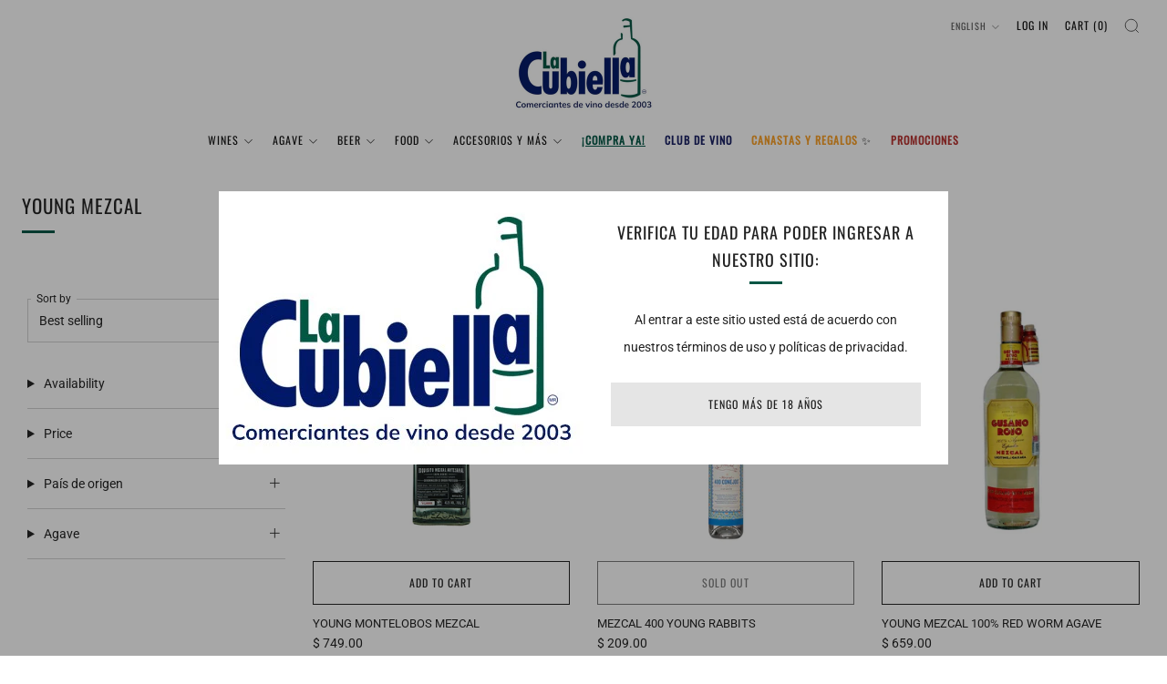

--- FILE ---
content_type: text/html; charset=utf-8
request_url: https://lacubiella.com/en/collections/mezcal-joven
body_size: 33737
content:
<!doctype html>
<html class="no-js" lang="en">
<head>
	<meta charset="utf-8">
	<meta http-equiv="X-UA-Compatible" content="IE=edge,chrome=1">
	<meta name="viewport" content="width=device-width, initial-scale=1.0, height=device-height, minimum-scale=1.0, maximum-scale=1.0">
	<meta name="theme-color" content="#e5e5e5">

	<!-- Network optimisations -->
<link rel="preconnect" href="//cdn.shopify.com" crossorigin>
<link rel="preconnect" href="//fonts.shopifycdn.com" crossorigin>

<link rel="preload" as="style" href="//lacubiella.com/cdn/shop/t/14/assets/theme-critical.css?v=137799742383986172871686855193"><link rel="preload" as="script" href="//lacubiella.com/cdn/shop/t/14/assets/scrollreveal.min.js?v=163720458850474464051686855193"><link rel="preload" href="//lacubiella.com/cdn/fonts/roboto/roboto_n4.2019d890f07b1852f56ce63ba45b2db45d852cba.woff2" as="font" type="font/woff2" crossorigin>
<link rel="preload" href="//lacubiella.com/cdn/fonts/oswald/oswald_n4.7760ed7a63e536050f64bb0607ff70ce07a480bd.woff2" as="font" type="font/woff2" crossorigin>
<link rel="canonical" href="https://lacubiella.com/en/collections/mezcal-joven">
    <link rel="shortcut icon" href="//lacubiella.com/cdn/shop/files/Logo_la_cubiella_98a4fcc1-55ba-4b07-9fbd-cfbe5534d84a.png?crop=center&height=32&v=1639160110&width=32" type="image/png">
	

	<!-- Title and description ================================================== -->
	<title>Young Mezcal
&ndash; La Cubiella</title><!-- /snippets/social-meta-tags.liquid -->




<meta property="og:site_name" content="La Cubiella">
<meta property="og:url" content="https://lacubiella.com/en/collections/mezcal-joven">
<meta property="og:title" content="Young Mezcal">
<meta property="og:type" content="product.group">
<meta property="og:description" content="Discover the world of wine from your home.
The most popular wine and liquor store.">

<meta property="og:image" content="http://lacubiella.com/cdn/shop/files/logocubiella_abc2ede1-b109-4d35-bd27-2591343a034f_1200x1200.png?v=1629150376">
<meta property="og:image:secure_url" content="https://lacubiella.com/cdn/shop/files/logocubiella_abc2ede1-b109-4d35-bd27-2591343a034f_1200x1200.png?v=1629150376">


  <meta name="twitter:site" content="@lacubiellamx">

<meta name="twitter:card" content="summary_large_image">
<meta name="twitter:title" content="Young Mezcal">
<meta name="twitter:description" content="Discover the world of wine from your home.
The most popular wine and liquor store.">

	<!-- JS before CSSOM =================================================== -->
	<script type="text/javascript">
		theme = {};
		theme.t = {};
	  	theme.t.add_to_cart = 'Add to cart';
	    theme.t.sold_out = 'Sold out';
	    theme.t.unavailable = 'Unavailable';
	    theme.t.regular_price = 'Regular price';
	    theme.t.sale_price = 'Sale price';
	    theme.t.qty_notice_in_stock = 'In stock';
	    theme.t.qty_notice_low_stock = 'Low stock';
	    theme.t.qty_notice_sold_out = 'Out of stock';
	    theme.t.qty_notice_number_in_stock_html = '<span>[qty]</span> in stock';
	    theme.t.qty_notice_number_low_stock_html = 'Only <span>[qty]</span> in stock';
	    theme.t.discount_currency = 'Save [discount]';
	    theme.t.discount_percentage = 'Save [discount]%';
	    theme.t.discount_text = 'On Sale';
	    theme.t.unit_price_label = 'Unit price';
	    theme.t.unit_price_separator = 'per';
	    theme.money_format = '$ {{amount}}';
		theme.map = {};
		theme.map_settings_url="//lacubiella.com/cdn/shop/t/14/assets/map_settings.min.js?v=55973849163231613841686855192";
		theme.cart_type = 'modal';
		theme.cart_ajax = true;
		theme.routes = {
			rootUrl: "/en",
			rootUrlSlash: "/en/",
			cartUrl: "/en/cart",
			cartAddUrl: "/en/cart/add",
			cartChangeUrl: "/en/cart/change"
		};
		theme.assets = {
			plyr: "//lacubiella.com/cdn/shop/t/14/assets/plyr.min.js?v=4209607025050129391686855193",
			masonry: "//lacubiella.com/cdn/shop/t/14/assets/masonry.min.js?v=52946867241060388171686855193",
			
			fecha: "//lacubiella.com/cdn/shop/t/14/assets/fecha.min.js?v=77892649025288305351686855193"
		};
	</script>
	
	<style id="fontsupporttest">@font-face{font-family:"font";src:url("https://")}</style>
	<script type="text/javascript">
		function supportsFontFace() {
			function blacklist() {
				var match = /(WebKit|windows phone.+trident)\/(\d+)/i.exec(navigator.userAgent);
				return match && parseInt(match[2], 10) < (match[1] == 'WebKit' ? 533 : 6);
			}
			function hasFontFaceSrc() {
				var style = document.getElementById('fontsupporttest');
				var sheet = style.sheet || style.styleSheet;
				var cssText = sheet ? (sheet.cssRules && sheet.cssRules[0] ? sheet.cssRules[0].cssText : sheet.cssText || '') : '';
				return /src/i.test(cssText);
			}
			return !blacklist() && hasFontFaceSrc();
		}
		document.documentElement.classList.replace('no-js', 'js');
		if (window.matchMedia("(pointer: coarse)").matches) {document.documentElement.classList.add('touchevents')} else {document.documentElement.classList.add('no-touchevents')}
		if (supportsFontFace()) {document.documentElement.classList.add('fontface')}
	</script>
	<script src="//lacubiella.com/cdn/shop/t/14/assets/jquery.min.js?v=115860211936397945481686855193" defer="defer"></script>
	<script src="//lacubiella.com/cdn/shop/t/14/assets/vendor.min.js?v=75531253379542070531686855193" defer="defer"></script>
	<script src="//lacubiella.com/cdn/shop/t/14/assets/ajax-cart.js?v=89297762279372699541686855206" defer="defer"></script>

  <!-- CSS ================================================== -->
  






























<style data-shopify>

:root {
	--color--brand: #e5e5e5;
	--color--brand-dark: #d8d8d8;
	--color--brand-light: #f2f2f2;

	--color--accent: #005644;
	--color--accent-dark: #003d30;

	--color--link: #ffffff;
	--color--link-dark: #999999;

	--color--text: #212121;
	--color--text-light: rgba(33, 33, 33, 0.7);
	--color--text-lighter: rgba(33, 33, 33, 0.55);
	--color--text-lightest: rgba(33, 33, 33, 0.2);
	--color--text-bg: rgba(33, 33, 33, 0.05);

	--color--headings: #212121;
	--color--alt-text: #8b8b8b;
	--color--btn: #212121;

	--color--product-bg: rgba(0,0,0,0);
	--color--product-sale: #ff0000;

	--color--low-stock: #C00000;
	--color--in-stock: #4A9F53;

	--color--title-border: #005644;

	--color--drawer-bg: #ffffff;

	--color--bg: #ffffff;
	--color--bg-alpha: rgba(255, 255, 255, 0.8);
	--color--bg-light: #ffffff;
	--color--bg-dark: #f2f2f2;

	--color--drop-shadow: rgba(42, 42, 42, 0.2);

	--color--cart-announcement-icon: #212121;

	--color--label-brand: #e5e5e5;
	--color--label-sold_out: #f2f2f2;
	--color--label-discount: #c00000;
	--color--label-new: #c00000;
	--color--label-custom1: #005644;
	--color--label-custom2: #c00000;

	--color--text-label-brand: #000000;
	--color--text-label-sold_out: #000000;
	--color--text-label-discount: #FFFFFF;
	--color--text-label-new: #FFFFFF;
	--color--text-label-custom_one: #FFFFFF;
	--color--text-label-custom_two: #FFFFFF;

	--font--size-base: 14.2;
	--font--line-base: 30;

	--font--size-h1: 26;
	--font--size-h2: 21;
	--font--size-h3: 18;
	--font--size-h4: 16;
	--font--size-h5: 14;
	--font--size-h6: 13;

	--font--size-grid: 13;
	--font--size-nav: 12;
	--font--size-product-form-headings: 12;

	--font--body: Roboto, sans-serif;
	--font--body-style: normal;
  --font--body-weight: 400;

  --font--title: Oswald, sans-serif;
	--font--title-weight: 400;
	--font--title-style: normal;
	--font--title-space: 1px;
	--font--title-transform: uppercase;
	--font--title-border: 1;
	--font--title-border-size: 3px;

	--font--button: Oswald, sans-serif;
	--font--button-weight: 400;
	--font--button-style: normal;

	--font--button-space: 1px;
	--font--button-transform: uppercase;
	--font--button-size: 12;
	--font--button-mobile-size: 12px;

	--checkbox-check-invert: 1;
}
</style>

	<style>@font-face {
  font-family: Roboto;
  font-weight: 400;
  font-style: normal;
  font-display: swap;
  src: url("//lacubiella.com/cdn/fonts/roboto/roboto_n4.2019d890f07b1852f56ce63ba45b2db45d852cba.woff2") format("woff2"),
       url("//lacubiella.com/cdn/fonts/roboto/roboto_n4.238690e0007583582327135619c5f7971652fa9d.woff") format("woff");
}

@font-face {
  font-family: Oswald;
  font-weight: 400;
  font-style: normal;
  font-display: swap;
  src: url("//lacubiella.com/cdn/fonts/oswald/oswald_n4.7760ed7a63e536050f64bb0607ff70ce07a480bd.woff2") format("woff2"),
       url("//lacubiella.com/cdn/fonts/oswald/oswald_n4.ae5e497f60fc686568afe76e9ff1872693c533e9.woff") format("woff");
}

@font-face {
  font-family: Roboto;
  font-weight: 700;
  font-style: normal;
  font-display: swap;
  src: url("//lacubiella.com/cdn/fonts/roboto/roboto_n7.f38007a10afbbde8976c4056bfe890710d51dec2.woff2") format("woff2"),
       url("//lacubiella.com/cdn/fonts/roboto/roboto_n7.94bfdd3e80c7be00e128703d245c207769d763f9.woff") format("woff");
}

@font-face {
  font-family: Roboto;
  font-weight: 400;
  font-style: italic;
  font-display: swap;
  src: url("//lacubiella.com/cdn/fonts/roboto/roboto_i4.57ce898ccda22ee84f49e6b57ae302250655e2d4.woff2") format("woff2"),
       url("//lacubiella.com/cdn/fonts/roboto/roboto_i4.b21f3bd061cbcb83b824ae8c7671a82587b264bf.woff") format("woff");
}

@font-face {
  font-family: Roboto;
  font-weight: 700;
  font-style: italic;
  font-display: swap;
  src: url("//lacubiella.com/cdn/fonts/roboto/roboto_i7.7ccaf9410746f2c53340607c42c43f90a9005937.woff2") format("woff2"),
       url("//lacubiella.com/cdn/fonts/roboto/roboto_i7.49ec21cdd7148292bffea74c62c0df6e93551516.woff") format("woff");
}

</style>

<link rel="stylesheet" href="//lacubiella.com/cdn/shop/t/14/assets/theme-critical.css?v=137799742383986172871686855193">

<link rel="preload" href="//lacubiella.com/cdn/shop/t/14/assets/theme.css?v=10081700658216675801686855193" as="style" onload="this.onload=null;this.rel='stylesheet'">
<noscript><link rel="stylesheet" href="//lacubiella.com/cdn/shop/t/14/assets/theme.css?v=10081700658216675801686855193"></noscript>
<script>
	/*! loadCSS rel=preload polyfill. [c]2017 Filament Group, Inc. MIT License */
	(function(w){"use strict";if(!w.loadCSS){w.loadCSS=function(){}}var rp=loadCSS.relpreload={};rp.support=(function(){var ret;try{ret=w.document.createElement("link").relList.supports("preload")}catch(e){ret=false}return function(){return ret}})();rp.bindMediaToggle=function(link){var finalMedia=link.media||"all";function enableStylesheet(){if(link.addEventListener){link.removeEventListener("load",enableStylesheet)}else if(link.attachEvent){link.detachEvent("onload",enableStylesheet)}link.setAttribute("onload",null);link.media=finalMedia}if(link.addEventListener){link.addEventListener("load",enableStylesheet)}else if(link.attachEvent){link.attachEvent("onload",enableStylesheet)}setTimeout(function(){link.rel="stylesheet";link.media="only x"});setTimeout(enableStylesheet,3000)};rp.poly=function(){if(rp.support()){return}var links=w.document.getElementsByTagName("link");for(var i=0;i<links.length;i+=1){var link=links[i];if(link.rel==="preload"&&link.getAttribute("as")==="style"&&!link.getAttribute("data-loadcss")){link.setAttribute("data-loadcss",true);rp.bindMediaToggle(link)}}};if(!rp.support()){rp.poly();var run=w.setInterval(rp.poly,500);if(w.addEventListener){w.addEventListener("load",function(){rp.poly();w.clearInterval(run)})}else if(w.attachEvent){w.attachEvent("onload",function(){rp.poly();w.clearInterval(run)})}}if(typeof exports!=="undefined"){exports.loadCSS=loadCSS}else{w.loadCSS=loadCSS}}(typeof global!=="undefined"?global:this));
</script>

	<!-- JS after CSSOM=================================================== -->
	<script src="//lacubiella.com/cdn/shop/t/14/assets/theme.min.js?v=163012959773562209071686855193" defer="defer"></script>
	<script src="//lacubiella.com/cdn/shop/t/14/assets/custom.js?v=152733329445290166911686855193" defer="defer"></script>

	

  
		<script src="//lacubiella.com/cdn/shop/t/14/assets/scrollreveal.min.js?v=163720458850474464051686855193"></script>
	
	

	<!-- Header hook for plugins ================================================== -->
  <script>window.performance && window.performance.mark && window.performance.mark('shopify.content_for_header.start');</script><meta name="facebook-domain-verification" content="g5i5dy4uu56xnfpjwxf6h4bw4o6ujh">
<meta id="shopify-digital-wallet" name="shopify-digital-wallet" content="/55803904172/digital_wallets/dialog">
<link rel="alternate" type="application/atom+xml" title="Feed" href="/en/collections/mezcal-joven.atom" />
<link rel="next" href="/en/collections/mezcal-joven?page=2">
<link rel="alternate" hreflang="x-default" href="https://lacubiella.com/collections/mezcal-joven">
<link rel="alternate" hreflang="es" href="https://lacubiella.com/collections/mezcal-joven">
<link rel="alternate" hreflang="en" href="https://lacubiella.com/en/collections/mezcal-joven">
<link rel="alternate" type="application/json+oembed" href="https://lacubiella.com/en/collections/mezcal-joven.oembed">
<script async="async" src="/checkouts/internal/preloads.js?locale=en-MX"></script>
<script id="shopify-features" type="application/json">{"accessToken":"bd810faba24aad9dcf12d354780b43c4","betas":["rich-media-storefront-analytics"],"domain":"lacubiella.com","predictiveSearch":true,"shopId":55803904172,"locale":"en"}</script>
<script>var Shopify = Shopify || {};
Shopify.shop = "la-cubiella-1.myshopify.com";
Shopify.locale = "en";
Shopify.currency = {"active":"MXN","rate":"1.0"};
Shopify.country = "MX";
Shopify.theme = {"name":"Venue","id":151906484503,"schema_name":"Venue","schema_version":"9.0.1","theme_store_id":836,"role":"main"};
Shopify.theme.handle = "null";
Shopify.theme.style = {"id":null,"handle":null};
Shopify.cdnHost = "lacubiella.com/cdn";
Shopify.routes = Shopify.routes || {};
Shopify.routes.root = "/en/";</script>
<script type="module">!function(o){(o.Shopify=o.Shopify||{}).modules=!0}(window);</script>
<script>!function(o){function n(){var o=[];function n(){o.push(Array.prototype.slice.apply(arguments))}return n.q=o,n}var t=o.Shopify=o.Shopify||{};t.loadFeatures=n(),t.autoloadFeatures=n()}(window);</script>
<script id="shop-js-analytics" type="application/json">{"pageType":"collection"}</script>
<script defer="defer" async type="module" src="//lacubiella.com/cdn/shopifycloud/shop-js/modules/v2/client.init-shop-cart-sync_WVOgQShq.en.esm.js"></script>
<script defer="defer" async type="module" src="//lacubiella.com/cdn/shopifycloud/shop-js/modules/v2/chunk.common_C_13GLB1.esm.js"></script>
<script defer="defer" async type="module" src="//lacubiella.com/cdn/shopifycloud/shop-js/modules/v2/chunk.modal_CLfMGd0m.esm.js"></script>
<script type="module">
  await import("//lacubiella.com/cdn/shopifycloud/shop-js/modules/v2/client.init-shop-cart-sync_WVOgQShq.en.esm.js");
await import("//lacubiella.com/cdn/shopifycloud/shop-js/modules/v2/chunk.common_C_13GLB1.esm.js");
await import("//lacubiella.com/cdn/shopifycloud/shop-js/modules/v2/chunk.modal_CLfMGd0m.esm.js");

  window.Shopify.SignInWithShop?.initShopCartSync?.({"fedCMEnabled":true,"windoidEnabled":true});

</script>
<script id="__st">var __st={"a":55803904172,"offset":-25200,"reqid":"ac63ff21-41a4-40e2-97f4-c9f0e29a1192-1769654451","pageurl":"lacubiella.com\/en\/collections\/mezcal-joven","u":"7392bf857d35","p":"collection","rtyp":"collection","rid":271771861164};</script>
<script>window.ShopifyPaypalV4VisibilityTracking = true;</script>
<script id="captcha-bootstrap">!function(){'use strict';const t='contact',e='account',n='new_comment',o=[[t,t],['blogs',n],['comments',n],[t,'customer']],c=[[e,'customer_login'],[e,'guest_login'],[e,'recover_customer_password'],[e,'create_customer']],r=t=>t.map((([t,e])=>`form[action*='/${t}']:not([data-nocaptcha='true']) input[name='form_type'][value='${e}']`)).join(','),a=t=>()=>t?[...document.querySelectorAll(t)].map((t=>t.form)):[];function s(){const t=[...o],e=r(t);return a(e)}const i='password',u='form_key',d=['recaptcha-v3-token','g-recaptcha-response','h-captcha-response',i],f=()=>{try{return window.sessionStorage}catch{return}},m='__shopify_v',_=t=>t.elements[u];function p(t,e,n=!1){try{const o=window.sessionStorage,c=JSON.parse(o.getItem(e)),{data:r}=function(t){const{data:e,action:n}=t;return t[m]||n?{data:e,action:n}:{data:t,action:n}}(c);for(const[e,n]of Object.entries(r))t.elements[e]&&(t.elements[e].value=n);n&&o.removeItem(e)}catch(o){console.error('form repopulation failed',{error:o})}}const l='form_type',E='cptcha';function T(t){t.dataset[E]=!0}const w=window,h=w.document,L='Shopify',v='ce_forms',y='captcha';let A=!1;((t,e)=>{const n=(g='f06e6c50-85a8-45c8-87d0-21a2b65856fe',I='https://cdn.shopify.com/shopifycloud/storefront-forms-hcaptcha/ce_storefront_forms_captcha_hcaptcha.v1.5.2.iife.js',D={infoText:'Protected by hCaptcha',privacyText:'Privacy',termsText:'Terms'},(t,e,n)=>{const o=w[L][v],c=o.bindForm;if(c)return c(t,g,e,D).then(n);var r;o.q.push([[t,g,e,D],n]),r=I,A||(h.body.append(Object.assign(h.createElement('script'),{id:'captcha-provider',async:!0,src:r})),A=!0)});var g,I,D;w[L]=w[L]||{},w[L][v]=w[L][v]||{},w[L][v].q=[],w[L][y]=w[L][y]||{},w[L][y].protect=function(t,e){n(t,void 0,e),T(t)},Object.freeze(w[L][y]),function(t,e,n,w,h,L){const[v,y,A,g]=function(t,e,n){const i=e?o:[],u=t?c:[],d=[...i,...u],f=r(d),m=r(i),_=r(d.filter((([t,e])=>n.includes(e))));return[a(f),a(m),a(_),s()]}(w,h,L),I=t=>{const e=t.target;return e instanceof HTMLFormElement?e:e&&e.form},D=t=>v().includes(t);t.addEventListener('submit',(t=>{const e=I(t);if(!e)return;const n=D(e)&&!e.dataset.hcaptchaBound&&!e.dataset.recaptchaBound,o=_(e),c=g().includes(e)&&(!o||!o.value);(n||c)&&t.preventDefault(),c&&!n&&(function(t){try{if(!f())return;!function(t){const e=f();if(!e)return;const n=_(t);if(!n)return;const o=n.value;o&&e.removeItem(o)}(t);const e=Array.from(Array(32),(()=>Math.random().toString(36)[2])).join('');!function(t,e){_(t)||t.append(Object.assign(document.createElement('input'),{type:'hidden',name:u})),t.elements[u].value=e}(t,e),function(t,e){const n=f();if(!n)return;const o=[...t.querySelectorAll(`input[type='${i}']`)].map((({name:t})=>t)),c=[...d,...o],r={};for(const[a,s]of new FormData(t).entries())c.includes(a)||(r[a]=s);n.setItem(e,JSON.stringify({[m]:1,action:t.action,data:r}))}(t,e)}catch(e){console.error('failed to persist form',e)}}(e),e.submit())}));const S=(t,e)=>{t&&!t.dataset[E]&&(n(t,e.some((e=>e===t))),T(t))};for(const o of['focusin','change'])t.addEventListener(o,(t=>{const e=I(t);D(e)&&S(e,y())}));const B=e.get('form_key'),M=e.get(l),P=B&&M;t.addEventListener('DOMContentLoaded',(()=>{const t=y();if(P)for(const e of t)e.elements[l].value===M&&p(e,B);[...new Set([...A(),...v().filter((t=>'true'===t.dataset.shopifyCaptcha))])].forEach((e=>S(e,t)))}))}(h,new URLSearchParams(w.location.search),n,t,e,['guest_login'])})(!0,!0)}();</script>
<script integrity="sha256-4kQ18oKyAcykRKYeNunJcIwy7WH5gtpwJnB7kiuLZ1E=" data-source-attribution="shopify.loadfeatures" defer="defer" src="//lacubiella.com/cdn/shopifycloud/storefront/assets/storefront/load_feature-a0a9edcb.js" crossorigin="anonymous"></script>
<script data-source-attribution="shopify.dynamic_checkout.dynamic.init">var Shopify=Shopify||{};Shopify.PaymentButton=Shopify.PaymentButton||{isStorefrontPortableWallets:!0,init:function(){window.Shopify.PaymentButton.init=function(){};var t=document.createElement("script");t.src="https://lacubiella.com/cdn/shopifycloud/portable-wallets/latest/portable-wallets.en.js",t.type="module",document.head.appendChild(t)}};
</script>
<script data-source-attribution="shopify.dynamic_checkout.buyer_consent">
  function portableWalletsHideBuyerConsent(e){var t=document.getElementById("shopify-buyer-consent"),n=document.getElementById("shopify-subscription-policy-button");t&&n&&(t.classList.add("hidden"),t.setAttribute("aria-hidden","true"),n.removeEventListener("click",e))}function portableWalletsShowBuyerConsent(e){var t=document.getElementById("shopify-buyer-consent"),n=document.getElementById("shopify-subscription-policy-button");t&&n&&(t.classList.remove("hidden"),t.removeAttribute("aria-hidden"),n.addEventListener("click",e))}window.Shopify?.PaymentButton&&(window.Shopify.PaymentButton.hideBuyerConsent=portableWalletsHideBuyerConsent,window.Shopify.PaymentButton.showBuyerConsent=portableWalletsShowBuyerConsent);
</script>
<script data-source-attribution="shopify.dynamic_checkout.cart.bootstrap">document.addEventListener("DOMContentLoaded",(function(){function t(){return document.querySelector("shopify-accelerated-checkout-cart, shopify-accelerated-checkout")}if(t())Shopify.PaymentButton.init();else{new MutationObserver((function(e,n){t()&&(Shopify.PaymentButton.init(),n.disconnect())})).observe(document.body,{childList:!0,subtree:!0})}}));
</script>

<script>window.performance && window.performance.mark && window.performance.mark('shopify.content_for_header.end');</script>
  <!-- Meta Pixel Code -->
<script>
!function(f,b,e,v,n,t,s)
{if(f.fbq)return;n=f.fbq=function(){n.callMethod?
n.callMethod.apply(n,arguments):n.queue.push(arguments)};
if(!f._fbq)f._fbq=n;n.push=n;n.loaded=!0;n.version='2.0';
n.queue=[];t=b.createElement(e);t.async=!0;
t.src=v;s=b.getElementsByTagName(e)[0];
s.parentNode.insertBefore(t,s)}(window, document,'script',
'https://connect.facebook.net/en_US/fbevents.js');
fbq('init', '510691751926304');
fbq('track', 'PageView');
</script>
<noscript><img height="1" width="1" style="display:none"
src="https://www.facebook.com/tr?id=510691751926304&ev=PageView&noscript=1"
/></noscript>
<!-- End Meta Pixel Code -->
<!-- BEGIN app block: shopify://apps/minmaxify-order-limits/blocks/app-embed-block/3acfba32-89f3-4377-ae20-cbb9abc48475 --><script type="text/javascript" src="https://limits.minmaxify.com/la-cubiella-1.myshopify.com?v=120&r=20240730183456"></script>

<!-- END app block --><!-- BEGIN app block: shopify://apps/easyban-country-blocker/blocks/easyban-blocker/6583aec2-8e90-464e-9601-efb6039a18f8 --><script src="https://cdn.shopify.com/extensions/0199b407-62ab-757c-8c40-b410f744da52/easy-ban-40/assets/filter.js?v=13&shop=la-cubiella-1.myshopify.com" async></script>
<script src="https://cdn.shopify.com/extensions/0199b407-62ab-757c-8c40-b410f744da52/easy-ban-40/assets/regc.js?v=1&shop=la-cubiella-1.myshopify.com" async></script>















<!-- END app block --><link href="https://monorail-edge.shopifysvc.com" rel="dns-prefetch">
<script>(function(){if ("sendBeacon" in navigator && "performance" in window) {try {var session_token_from_headers = performance.getEntriesByType('navigation')[0].serverTiming.find(x => x.name == '_s').description;} catch {var session_token_from_headers = undefined;}var session_cookie_matches = document.cookie.match(/_shopify_s=([^;]*)/);var session_token_from_cookie = session_cookie_matches && session_cookie_matches.length === 2 ? session_cookie_matches[1] : "";var session_token = session_token_from_headers || session_token_from_cookie || "";function handle_abandonment_event(e) {var entries = performance.getEntries().filter(function(entry) {return /monorail-edge.shopifysvc.com/.test(entry.name);});if (!window.abandonment_tracked && entries.length === 0) {window.abandonment_tracked = true;var currentMs = Date.now();var navigation_start = performance.timing.navigationStart;var payload = {shop_id: 55803904172,url: window.location.href,navigation_start,duration: currentMs - navigation_start,session_token,page_type: "collection"};window.navigator.sendBeacon("https://monorail-edge.shopifysvc.com/v1/produce", JSON.stringify({schema_id: "online_store_buyer_site_abandonment/1.1",payload: payload,metadata: {event_created_at_ms: currentMs,event_sent_at_ms: currentMs}}));}}window.addEventListener('pagehide', handle_abandonment_event);}}());</script>
<script id="web-pixels-manager-setup">(function e(e,d,r,n,o){if(void 0===o&&(o={}),!Boolean(null===(a=null===(i=window.Shopify)||void 0===i?void 0:i.analytics)||void 0===a?void 0:a.replayQueue)){var i,a;window.Shopify=window.Shopify||{};var t=window.Shopify;t.analytics=t.analytics||{};var s=t.analytics;s.replayQueue=[],s.publish=function(e,d,r){return s.replayQueue.push([e,d,r]),!0};try{self.performance.mark("wpm:start")}catch(e){}var l=function(){var e={modern:/Edge?\/(1{2}[4-9]|1[2-9]\d|[2-9]\d{2}|\d{4,})\.\d+(\.\d+|)|Firefox\/(1{2}[4-9]|1[2-9]\d|[2-9]\d{2}|\d{4,})\.\d+(\.\d+|)|Chrom(ium|e)\/(9{2}|\d{3,})\.\d+(\.\d+|)|(Maci|X1{2}).+ Version\/(15\.\d+|(1[6-9]|[2-9]\d|\d{3,})\.\d+)([,.]\d+|)( \(\w+\)|)( Mobile\/\w+|) Safari\/|Chrome.+OPR\/(9{2}|\d{3,})\.\d+\.\d+|(CPU[ +]OS|iPhone[ +]OS|CPU[ +]iPhone|CPU IPhone OS|CPU iPad OS)[ +]+(15[._]\d+|(1[6-9]|[2-9]\d|\d{3,})[._]\d+)([._]\d+|)|Android:?[ /-](13[3-9]|1[4-9]\d|[2-9]\d{2}|\d{4,})(\.\d+|)(\.\d+|)|Android.+Firefox\/(13[5-9]|1[4-9]\d|[2-9]\d{2}|\d{4,})\.\d+(\.\d+|)|Android.+Chrom(ium|e)\/(13[3-9]|1[4-9]\d|[2-9]\d{2}|\d{4,})\.\d+(\.\d+|)|SamsungBrowser\/([2-9]\d|\d{3,})\.\d+/,legacy:/Edge?\/(1[6-9]|[2-9]\d|\d{3,})\.\d+(\.\d+|)|Firefox\/(5[4-9]|[6-9]\d|\d{3,})\.\d+(\.\d+|)|Chrom(ium|e)\/(5[1-9]|[6-9]\d|\d{3,})\.\d+(\.\d+|)([\d.]+$|.*Safari\/(?![\d.]+ Edge\/[\d.]+$))|(Maci|X1{2}).+ Version\/(10\.\d+|(1[1-9]|[2-9]\d|\d{3,})\.\d+)([,.]\d+|)( \(\w+\)|)( Mobile\/\w+|) Safari\/|Chrome.+OPR\/(3[89]|[4-9]\d|\d{3,})\.\d+\.\d+|(CPU[ +]OS|iPhone[ +]OS|CPU[ +]iPhone|CPU IPhone OS|CPU iPad OS)[ +]+(10[._]\d+|(1[1-9]|[2-9]\d|\d{3,})[._]\d+)([._]\d+|)|Android:?[ /-](13[3-9]|1[4-9]\d|[2-9]\d{2}|\d{4,})(\.\d+|)(\.\d+|)|Mobile Safari.+OPR\/([89]\d|\d{3,})\.\d+\.\d+|Android.+Firefox\/(13[5-9]|1[4-9]\d|[2-9]\d{2}|\d{4,})\.\d+(\.\d+|)|Android.+Chrom(ium|e)\/(13[3-9]|1[4-9]\d|[2-9]\d{2}|\d{4,})\.\d+(\.\d+|)|Android.+(UC? ?Browser|UCWEB|U3)[ /]?(15\.([5-9]|\d{2,})|(1[6-9]|[2-9]\d|\d{3,})\.\d+)\.\d+|SamsungBrowser\/(5\.\d+|([6-9]|\d{2,})\.\d+)|Android.+MQ{2}Browser\/(14(\.(9|\d{2,})|)|(1[5-9]|[2-9]\d|\d{3,})(\.\d+|))(\.\d+|)|K[Aa][Ii]OS\/(3\.\d+|([4-9]|\d{2,})\.\d+)(\.\d+|)/},d=e.modern,r=e.legacy,n=navigator.userAgent;return n.match(d)?"modern":n.match(r)?"legacy":"unknown"}(),u="modern"===l?"modern":"legacy",c=(null!=n?n:{modern:"",legacy:""})[u],f=function(e){return[e.baseUrl,"/wpm","/b",e.hashVersion,"modern"===e.buildTarget?"m":"l",".js"].join("")}({baseUrl:d,hashVersion:r,buildTarget:u}),m=function(e){var d=e.version,r=e.bundleTarget,n=e.surface,o=e.pageUrl,i=e.monorailEndpoint;return{emit:function(e){var a=e.status,t=e.errorMsg,s=(new Date).getTime(),l=JSON.stringify({metadata:{event_sent_at_ms:s},events:[{schema_id:"web_pixels_manager_load/3.1",payload:{version:d,bundle_target:r,page_url:o,status:a,surface:n,error_msg:t},metadata:{event_created_at_ms:s}}]});if(!i)return console&&console.warn&&console.warn("[Web Pixels Manager] No Monorail endpoint provided, skipping logging."),!1;try{return self.navigator.sendBeacon.bind(self.navigator)(i,l)}catch(e){}var u=new XMLHttpRequest;try{return u.open("POST",i,!0),u.setRequestHeader("Content-Type","text/plain"),u.send(l),!0}catch(e){return console&&console.warn&&console.warn("[Web Pixels Manager] Got an unhandled error while logging to Monorail."),!1}}}}({version:r,bundleTarget:l,surface:e.surface,pageUrl:self.location.href,monorailEndpoint:e.monorailEndpoint});try{o.browserTarget=l,function(e){var d=e.src,r=e.async,n=void 0===r||r,o=e.onload,i=e.onerror,a=e.sri,t=e.scriptDataAttributes,s=void 0===t?{}:t,l=document.createElement("script"),u=document.querySelector("head"),c=document.querySelector("body");if(l.async=n,l.src=d,a&&(l.integrity=a,l.crossOrigin="anonymous"),s)for(var f in s)if(Object.prototype.hasOwnProperty.call(s,f))try{l.dataset[f]=s[f]}catch(e){}if(o&&l.addEventListener("load",o),i&&l.addEventListener("error",i),u)u.appendChild(l);else{if(!c)throw new Error("Did not find a head or body element to append the script");c.appendChild(l)}}({src:f,async:!0,onload:function(){if(!function(){var e,d;return Boolean(null===(d=null===(e=window.Shopify)||void 0===e?void 0:e.analytics)||void 0===d?void 0:d.initialized)}()){var d=window.webPixelsManager.init(e)||void 0;if(d){var r=window.Shopify.analytics;r.replayQueue.forEach((function(e){var r=e[0],n=e[1],o=e[2];d.publishCustomEvent(r,n,o)})),r.replayQueue=[],r.publish=d.publishCustomEvent,r.visitor=d.visitor,r.initialized=!0}}},onerror:function(){return m.emit({status:"failed",errorMsg:"".concat(f," has failed to load")})},sri:function(e){var d=/^sha384-[A-Za-z0-9+/=]+$/;return"string"==typeof e&&d.test(e)}(c)?c:"",scriptDataAttributes:o}),m.emit({status:"loading"})}catch(e){m.emit({status:"failed",errorMsg:(null==e?void 0:e.message)||"Unknown error"})}}})({shopId: 55803904172,storefrontBaseUrl: "https://lacubiella.com",extensionsBaseUrl: "https://extensions.shopifycdn.com/cdn/shopifycloud/web-pixels-manager",monorailEndpoint: "https://monorail-edge.shopifysvc.com/unstable/produce_batch",surface: "storefront-renderer",enabledBetaFlags: ["2dca8a86"],webPixelsConfigList: [{"id":"251691287","configuration":"{\"pixel_id\":\"394159861970906\",\"pixel_type\":\"facebook_pixel\",\"metaapp_system_user_token\":\"-\"}","eventPayloadVersion":"v1","runtimeContext":"OPEN","scriptVersion":"ca16bc87fe92b6042fbaa3acc2fbdaa6","type":"APP","apiClientId":2329312,"privacyPurposes":["ANALYTICS","MARKETING","SALE_OF_DATA"],"dataSharingAdjustments":{"protectedCustomerApprovalScopes":["read_customer_address","read_customer_email","read_customer_name","read_customer_personal_data","read_customer_phone"]}},{"id":"shopify-app-pixel","configuration":"{}","eventPayloadVersion":"v1","runtimeContext":"STRICT","scriptVersion":"0450","apiClientId":"shopify-pixel","type":"APP","privacyPurposes":["ANALYTICS","MARKETING"]},{"id":"shopify-custom-pixel","eventPayloadVersion":"v1","runtimeContext":"LAX","scriptVersion":"0450","apiClientId":"shopify-pixel","type":"CUSTOM","privacyPurposes":["ANALYTICS","MARKETING"]}],isMerchantRequest: false,initData: {"shop":{"name":"La Cubiella","paymentSettings":{"currencyCode":"MXN"},"myshopifyDomain":"la-cubiella-1.myshopify.com","countryCode":"MX","storefrontUrl":"https:\/\/lacubiella.com\/en"},"customer":null,"cart":null,"checkout":null,"productVariants":[],"purchasingCompany":null},},"https://lacubiella.com/cdn","1d2a099fw23dfb22ep557258f5m7a2edbae",{"modern":"","legacy":""},{"shopId":"55803904172","storefrontBaseUrl":"https:\/\/lacubiella.com","extensionBaseUrl":"https:\/\/extensions.shopifycdn.com\/cdn\/shopifycloud\/web-pixels-manager","surface":"storefront-renderer","enabledBetaFlags":"[\"2dca8a86\"]","isMerchantRequest":"false","hashVersion":"1d2a099fw23dfb22ep557258f5m7a2edbae","publish":"custom","events":"[[\"page_viewed\",{}],[\"collection_viewed\",{\"collection\":{\"id\":\"271771861164\",\"title\":\"Young Mezcal\",\"productVariants\":[{\"price\":{\"amount\":749.0,\"currencyCode\":\"MXN\"},\"product\":{\"title\":\"YOUNG MONTELOBOS MEZCAL\",\"vendor\":\"La Cubiella\",\"id\":\"6822464946348\",\"untranslatedTitle\":\"YOUNG MONTELOBOS MEZCAL\",\"url\":\"\/en\/products\/7500326039317\",\"type\":\"Bebida\"},\"id\":\"40919261708460\",\"image\":{\"src\":\"\/\/lacubiella.com\/cdn\/shop\/products\/7500326039317.png?v=1657147057\"},\"sku\":\"7500326039317\",\"title\":\"750ml\",\"untranslatedTitle\":\"750ml\"},{\"price\":{\"amount\":209.0,\"currencyCode\":\"MXN\"},\"product\":{\"title\":\"MEZCAL 400 YOUNG RABBITS\",\"vendor\":\"La Cubiella\",\"id\":\"6822466814124\",\"untranslatedTitle\":\"MEZCAL 400 YOUNG RABBITS\",\"url\":\"\/en\/products\/7506351811065\",\"type\":\"Bebida\"},\"id\":\"40919260364972\",\"image\":{\"src\":\"\/\/lacubiella.com\/cdn\/shop\/products\/400conejos200ml.jpg?v=1658773450\"},\"sku\":\"7506351811065\",\"title\":\"200ml\",\"untranslatedTitle\":\"200ml\"},{\"price\":{\"amount\":659.0,\"currencyCode\":\"MXN\"},\"product\":{\"title\":\"YOUNG MEZCAL 100% RED WORM AGAVE\",\"vendor\":\"La Cubiella\",\"id\":\"6822465274028\",\"untranslatedTitle\":\"YOUNG MEZCAL 100% RED WORM AGAVE\",\"url\":\"\/en\/products\/7501021510088\",\"type\":\"Bebida\"},\"id\":\"40919261249708\",\"image\":{\"src\":\"\/\/lacubiella.com\/cdn\/shop\/products\/7501021510088_68bf5eba-7553-47f5-9c71-e107f68b871d.png?v=1657147069\"},\"sku\":\"7501021510088\",\"title\":\"1000ml\",\"untranslatedTitle\":\"1000ml\"},{\"price\":{\"amount\":559.0,\"currencyCode\":\"MXN\"},\"product\":{\"title\":\"MIX 400 RABBITS\",\"vendor\":\"La Cubiella\",\"id\":\"6698160586924\",\"untranslatedTitle\":\"MIX 400 RABBITS\",\"url\":\"\/en\/products\/mezcal-400-conejos\",\"type\":\"\"},\"id\":\"40919318167724\",\"image\":{\"src\":\"\/\/lacubiella.com\/cdn\/shop\/products\/7506351811010_3b22ea33-0f98-4717-9966-f3aab74293ea.png?v=1622142335\"},\"sku\":\"7506351811393\",\"title\":\"750ml\",\"untranslatedTitle\":\"750ml\"},{\"price\":{\"amount\":669.0,\"currencyCode\":\"MXN\"},\"product\":{\"title\":\"MEZCAL AMARAS ESPADIN RESTED\",\"vendor\":\"La Cubiella\",\"id\":\"6822467469484\",\"untranslatedTitle\":\"MEZCAL AMARAS ESPADIN RESTED\",\"url\":\"\/en\/products\/819749021852\",\"type\":\"Bebida\"},\"id\":\"40919259873452\",\"image\":{\"src\":\"\/\/lacubiella.com\/cdn\/shop\/products\/819749021852.png?v=1657147141\"},\"sku\":\"819749021852\",\"title\":\"750ml\",\"untranslatedTitle\":\"750ml\"},{\"price\":{\"amount\":699.0,\"currencyCode\":\"MXN\"},\"product\":{\"title\":\"MEZCAL SANTO GUSANO ESPADIN 750 ML\",\"vendor\":\"AGAVE 1928\",\"id\":\"8614575079703\",\"untranslatedTitle\":\"MEZCAL SANTO GUSANO ESPADIN 750 ML\",\"url\":\"\/en\/products\/mezcal-santo-gusano-espadin-750-ml\",\"type\":\"\"},\"id\":\"46598247317783\",\"image\":{\"src\":\"\/\/lacubiella.com\/cdn\/shop\/files\/7503029150006.webp?v=1693588119\"},\"sku\":\"7503029150006\",\"title\":\"750 ML\",\"untranslatedTitle\":\"750 ML\"},{\"price\":{\"amount\":709.0,\"currencyCode\":\"MXN\"},\"product\":{\"title\":\"MEZCAL 400 CUISINE RABBITS\",\"vendor\":\"La Cubiella\",\"id\":\"6822467010732\",\"untranslatedTitle\":\"MEZCAL 400 CUISINE RABBITS\",\"url\":\"\/en\/products\/7506351811164\",\"type\":\"Bebida\"},\"id\":\"40919260266668\",\"image\":{\"src\":\"\/\/lacubiella.com\/cdn\/shop\/products\/7506351811164_Mesa_de_trabajo_1_8a1adedb-0199-4c1c-a3b7-cf436d0feec0.png?v=1657147120\"},\"sku\":\"7506351811164\",\"title\":\"750ml\",\"untranslatedTitle\":\"750ml\"},{\"price\":{\"amount\":709.0,\"currencyCode\":\"MXN\"},\"product\":{\"title\":\"MEZCAL 400 RABBITS TOBALA\",\"vendor\":\"La Cubiella\",\"id\":\"6822466781356\",\"untranslatedTitle\":\"MEZCAL 400 RABBITS TOBALA\",\"url\":\"\/en\/products\/7506351811058\",\"type\":\"Bebida\"},\"id\":\"40919260397740\",\"image\":{\"src\":\"\/\/lacubiella.com\/cdn\/shop\/products\/7506351811058_Mesa_de_trabajo_1_6d54577f-f68b-43e0-a6c3-147d2e8c40fa.png?v=1657147118\"},\"sku\":\"7506351811058\",\"title\":\"750ml\",\"untranslatedTitle\":\"750ml\"},{\"price\":{\"amount\":1189.0,\"currencyCode\":\"MXN\"},\"product\":{\"title\":\"MEZCAL CONVITE ESPADIN MADRECUIXE\",\"vendor\":\"La Cubiella\",\"id\":\"6822465011884\",\"untranslatedTitle\":\"MEZCAL CONVITE ESPADIN MADRECUIXE\",\"url\":\"\/en\/products\/7500462673208\",\"type\":\"Bebida\"},\"id\":\"40919261544620\",\"image\":{\"src\":\"\/\/lacubiella.com\/cdn\/shop\/products\/7500462673208_8b8a25ac-5da1-4ee0-9808-7a82330e8eb1.png?v=1657147060\"},\"sku\":\"7500462673208\",\"title\":\"700ml\",\"untranslatedTitle\":\"700ml\"},{\"price\":{\"amount\":885.0,\"currencyCode\":\"MXN\"},\"product\":{\"title\":\"MEZCAL DERECHITO CUPREATA 700 ML\",\"vendor\":\"ALBERTO CALLEJO TORRE\",\"id\":\"10009693192471\",\"untranslatedTitle\":\"MEZCAL DERECHITO CUPREATA 700 ML\",\"url\":\"\/en\/products\/mezcal-derechito-cupreata-700-ml\",\"type\":\"\"},\"id\":\"50715836023063\",\"image\":{\"src\":\"\/\/lacubiella.com\/cdn\/shop\/files\/mezcalderechito.jpg?v=1755113482\"},\"sku\":\"7503030089296\",\"title\":\"750ml\",\"untranslatedTitle\":\"750ml\"},{\"price\":{\"amount\":1490.0,\"currencyCode\":\"MXN\"},\"product\":{\"title\":\"MEZCAL THE DANCERS REPOSED\",\"vendor\":\"La Cubiella\",\"id\":\"6822465568940\",\"untranslatedTitle\":\"MEZCAL THE DANCERS REPOSED\",\"url\":\"\/en\/products\/7503002311059\",\"type\":\"Bebida\"},\"id\":\"40919261118636\",\"image\":{\"src\":\"\/\/lacubiella.com\/cdn\/shop\/products\/7503002311059.png?v=1657147077\"},\"sku\":\"7503002311059\",\"title\":\"750ml\",\"untranslatedTitle\":\"750ml\"},{\"price\":{\"amount\":689.0,\"currencyCode\":\"MXN\"},\"product\":{\"title\":\"MEZCAL 400 REPOSED RABBITS\",\"vendor\":\"La Cubiella\",\"id\":\"6822466912428\",\"untranslatedTitle\":\"MEZCAL 400 REPOSED RABBITS\",\"url\":\"\/en\/products\/7506351811126\",\"type\":\"Bebida\"},\"id\":\"40919260332204\",\"image\":{\"src\":\"\/\/lacubiella.com\/cdn\/shop\/products\/400conejosreposado.png?v=1657402637\"},\"sku\":\"7506351811379\",\"title\":\"750ml\",\"untranslatedTitle\":\"750ml\"},{\"price\":{\"amount\":899.0,\"currencyCode\":\"MXN\"},\"product\":{\"title\":\"MEZCAL 400 RABBITS ESPADIN AÑEJO\",\"vendor\":\"La Cubiella\",\"id\":\"7375076556972\",\"untranslatedTitle\":\"MEZCAL 400 RABBITS ESPADIN AÑEJO\",\"url\":\"\/en\/products\/mezcal-400-conejos-espadin-anejo\",\"type\":\"\"},\"id\":\"41932442271916\",\"image\":{\"src\":\"\/\/lacubiella.com\/cdn\/shop\/products\/400conejosanejo.jpg?v=1657560241\"},\"sku\":\"7506351811317\",\"title\":\"750ml\",\"untranslatedTitle\":\"750ml\"},{\"price\":{\"amount\":1229.0,\"currencyCode\":\"MXN\"},\"product\":{\"title\":\"MEZCAL BELIEVER CUISHE\",\"vendor\":\"La Cubiella\",\"id\":\"6822467338412\",\"untranslatedTitle\":\"MEZCAL BELIEVER CUISHE\",\"url\":\"\/en\/products\/7506351812031\",\"type\":\"Bebida\"},\"id\":\"40919260168364\",\"image\":{\"src\":\"\/\/lacubiella.com\/cdn\/shop\/products\/7506351812031_Mesa_de_trabajo_1_02a7a2ea-033e-4343-8c0a-b8643c70bc40.png?v=1657147126\"},\"sku\":\"7506351812031\",\"title\":\"750ml\",\"untranslatedTitle\":\"750ml\"},{\"price\":{\"amount\":619.0,\"currencyCode\":\"MXN\"},\"product\":{\"title\":\"MEZCAL BRUXO RECETA INICIAL 750 ML\",\"vendor\":\"COMPANY OF PEOPLE DE MEXICO\",\"id\":\"10005842985239\",\"untranslatedTitle\":\"MEZCAL BRUXO RECETA INICIAL 750 ML\",\"url\":\"\/en\/products\/mezcal-bruxo-receta-inicial-750-ml\",\"type\":\"\"},\"id\":\"50697578905879\",\"image\":{\"src\":\"\/\/lacubiella.com\/cdn\/shop\/files\/MEZCALBRUXORECETAINICIAL750ML_1.webp?v=1754679721\"},\"sku\":\"7502261500532\",\"title\":\"750ml\",\"untranslatedTitle\":\"750ml\"},{\"price\":{\"amount\":725.0,\"currencyCode\":\"MXN\"},\"product\":{\"title\":\"MEZCAL BRUXO No 1 JOVEN 750 ML\",\"vendor\":\"ALEJANDRO IBARRA HARFUSH\",\"id\":\"10005840986391\",\"untranslatedTitle\":\"MEZCAL BRUXO No 1 JOVEN 750 ML\",\"url\":\"\/en\/products\/mezcal-bruxo-no-1-joven-750-ml\",\"type\":\"\"},\"id\":\"50697574580503\",\"image\":{\"src\":\"\/\/lacubiella.com\/cdn\/shop\/files\/MEZCALBRUXONo1JOVEN750ML_1.webp?v=1754679573\"},\"sku\":\"7502261500006\",\"title\":\"750ml\",\"untranslatedTitle\":\"750ml\"},{\"price\":{\"amount\":3192.0,\"currencyCode\":\"MXN\"},\"product\":{\"title\":\"MEZCAL CREYENTE CRISTALINO AZUL 750 ML\",\"vendor\":\"PROXIMO NATAL\",\"id\":\"8841906028823\",\"untranslatedTitle\":\"MEZCAL CREYENTE CRISTALINO AZUL 750 ML\",\"url\":\"\/en\/products\/mezcal-creyente-cristalino-azul-750-ml\",\"type\":\"\"},\"id\":\"47270923895063\",\"image\":{\"src\":\"\/\/lacubiella.com\/cdn\/shop\/files\/7506351812161.jpg?v=1698170385\"},\"sku\":\"7506351812161\",\"title\":\"750ml\",\"untranslatedTitle\":\"750ml\"},{\"price\":{\"amount\":749.0,\"currencyCode\":\"MXN\"},\"product\":{\"title\":\"YOUNG TIGER EYE MEZCAL\",\"vendor\":\"La Cubiella\",\"id\":\"7394470625452\",\"untranslatedTitle\":\"YOUNG TIGER EYE MEZCAL\",\"url\":\"\/en\/products\/7503018819501\",\"type\":\"Bebida\"},\"id\":\"41835503124652\",\"image\":{\"src\":\"\/\/lacubiella.com\/cdn\/shop\/products\/7503018819501.jpg?v=1658877499\"},\"sku\":\"7503018819501\",\"title\":\"750ml\",\"untranslatedTitle\":\"750ml\"}]}}]]"});</script><script>
  window.ShopifyAnalytics = window.ShopifyAnalytics || {};
  window.ShopifyAnalytics.meta = window.ShopifyAnalytics.meta || {};
  window.ShopifyAnalytics.meta.currency = 'MXN';
  var meta = {"products":[{"id":6822464946348,"gid":"gid:\/\/shopify\/Product\/6822464946348","vendor":"La Cubiella","type":"Bebida","handle":"7500326039317","variants":[{"id":40919261708460,"price":74900,"name":"YOUNG MONTELOBOS MEZCAL - 750ml","public_title":"750ml","sku":"7500326039317"}],"remote":false},{"id":6822466814124,"gid":"gid:\/\/shopify\/Product\/6822466814124","vendor":"La Cubiella","type":"Bebida","handle":"7506351811065","variants":[{"id":40919260364972,"price":20900,"name":"MEZCAL 400 YOUNG RABBITS - 200ml","public_title":"200ml","sku":"7506351811065"}],"remote":false},{"id":6822465274028,"gid":"gid:\/\/shopify\/Product\/6822465274028","vendor":"La Cubiella","type":"Bebida","handle":"7501021510088","variants":[{"id":40919261249708,"price":65900,"name":"YOUNG MEZCAL 100% RED WORM AGAVE - 1000ml","public_title":"1000ml","sku":"7501021510088"}],"remote":false},{"id":6698160586924,"gid":"gid:\/\/shopify\/Product\/6698160586924","vendor":"La Cubiella","type":"","handle":"mezcal-400-conejos","variants":[{"id":40919318167724,"price":55900,"name":"MIX 400 RABBITS - 750ml","public_title":"750ml","sku":"7506351811393"}],"remote":false},{"id":6822467469484,"gid":"gid:\/\/shopify\/Product\/6822467469484","vendor":"La Cubiella","type":"Bebida","handle":"819749021852","variants":[{"id":40919259873452,"price":66900,"name":"MEZCAL AMARAS ESPADIN RESTED - 750ml","public_title":"750ml","sku":"819749021852"}],"remote":false},{"id":8614575079703,"gid":"gid:\/\/shopify\/Product\/8614575079703","vendor":"AGAVE 1928","type":"","handle":"mezcal-santo-gusano-espadin-750-ml","variants":[{"id":46598247317783,"price":69900,"name":"MEZCAL SANTO GUSANO ESPADIN 750 ML - 750 ML","public_title":"750 ML","sku":"7503029150006"}],"remote":false},{"id":6822467010732,"gid":"gid:\/\/shopify\/Product\/6822467010732","vendor":"La Cubiella","type":"Bebida","handle":"7506351811164","variants":[{"id":40919260266668,"price":70900,"name":"MEZCAL 400 CUISINE RABBITS - 750ml","public_title":"750ml","sku":"7506351811164"}],"remote":false},{"id":6822466781356,"gid":"gid:\/\/shopify\/Product\/6822466781356","vendor":"La Cubiella","type":"Bebida","handle":"7506351811058","variants":[{"id":40919260397740,"price":70900,"name":"MEZCAL 400 RABBITS TOBALA - 750ml","public_title":"750ml","sku":"7506351811058"}],"remote":false},{"id":6822465011884,"gid":"gid:\/\/shopify\/Product\/6822465011884","vendor":"La Cubiella","type":"Bebida","handle":"7500462673208","variants":[{"id":40919261544620,"price":118900,"name":"MEZCAL CONVITE ESPADIN MADRECUIXE - 700ml","public_title":"700ml","sku":"7500462673208"}],"remote":false},{"id":10009693192471,"gid":"gid:\/\/shopify\/Product\/10009693192471","vendor":"ALBERTO CALLEJO TORRE","type":"","handle":"mezcal-derechito-cupreata-700-ml","variants":[{"id":50715836023063,"price":88500,"name":"MEZCAL DERECHITO CUPREATA 700 ML - 750ml","public_title":"750ml","sku":"7503030089296"}],"remote":false},{"id":6822465568940,"gid":"gid:\/\/shopify\/Product\/6822465568940","vendor":"La Cubiella","type":"Bebida","handle":"7503002311059","variants":[{"id":40919261118636,"price":149000,"name":"MEZCAL THE DANCERS REPOSED - 750ml","public_title":"750ml","sku":"7503002311059"}],"remote":false},{"id":6822466912428,"gid":"gid:\/\/shopify\/Product\/6822466912428","vendor":"La Cubiella","type":"Bebida","handle":"7506351811126","variants":[{"id":40919260332204,"price":68900,"name":"MEZCAL 400 REPOSED RABBITS - 750ml","public_title":"750ml","sku":"7506351811379"}],"remote":false},{"id":7375076556972,"gid":"gid:\/\/shopify\/Product\/7375076556972","vendor":"La Cubiella","type":"","handle":"mezcal-400-conejos-espadin-anejo","variants":[{"id":41932442271916,"price":89900,"name":"MEZCAL 400 RABBITS ESPADIN AÑEJO - 750ml","public_title":"750ml","sku":"7506351811317"}],"remote":false},{"id":6822467338412,"gid":"gid:\/\/shopify\/Product\/6822467338412","vendor":"La Cubiella","type":"Bebida","handle":"7506351812031","variants":[{"id":40919260168364,"price":122900,"name":"MEZCAL BELIEVER CUISHE - 750ml","public_title":"750ml","sku":"7506351812031"}],"remote":false},{"id":10005842985239,"gid":"gid:\/\/shopify\/Product\/10005842985239","vendor":"COMPANY OF PEOPLE DE MEXICO","type":"","handle":"mezcal-bruxo-receta-inicial-750-ml","variants":[{"id":50697578905879,"price":61900,"name":"MEZCAL BRUXO RECETA INICIAL 750 ML - 750ml","public_title":"750ml","sku":"7502261500532"}],"remote":false},{"id":10005840986391,"gid":"gid:\/\/shopify\/Product\/10005840986391","vendor":"ALEJANDRO IBARRA HARFUSH","type":"","handle":"mezcal-bruxo-no-1-joven-750-ml","variants":[{"id":50697574580503,"price":72500,"name":"MEZCAL BRUXO No 1 JOVEN 750 ML - 750ml","public_title":"750ml","sku":"7502261500006"}],"remote":false},{"id":8841906028823,"gid":"gid:\/\/shopify\/Product\/8841906028823","vendor":"PROXIMO NATAL","type":"","handle":"mezcal-creyente-cristalino-azul-750-ml","variants":[{"id":47270923895063,"price":319200,"name":"MEZCAL CREYENTE CRISTALINO AZUL 750 ML - 750ml","public_title":"750ml","sku":"7506351812161"}],"remote":false},{"id":7394470625452,"gid":"gid:\/\/shopify\/Product\/7394470625452","vendor":"La Cubiella","type":"Bebida","handle":"7503018819501","variants":[{"id":41835503124652,"price":74900,"name":"YOUNG TIGER EYE MEZCAL - 750ml","public_title":"750ml","sku":"7503018819501"}],"remote":false}],"page":{"pageType":"collection","resourceType":"collection","resourceId":271771861164,"requestId":"ac63ff21-41a4-40e2-97f4-c9f0e29a1192-1769654451"}};
  for (var attr in meta) {
    window.ShopifyAnalytics.meta[attr] = meta[attr];
  }
</script>
<script class="analytics">
  (function () {
    var customDocumentWrite = function(content) {
      var jquery = null;

      if (window.jQuery) {
        jquery = window.jQuery;
      } else if (window.Checkout && window.Checkout.$) {
        jquery = window.Checkout.$;
      }

      if (jquery) {
        jquery('body').append(content);
      }
    };

    var hasLoggedConversion = function(token) {
      if (token) {
        return document.cookie.indexOf('loggedConversion=' + token) !== -1;
      }
      return false;
    }

    var setCookieIfConversion = function(token) {
      if (token) {
        var twoMonthsFromNow = new Date(Date.now());
        twoMonthsFromNow.setMonth(twoMonthsFromNow.getMonth() + 2);

        document.cookie = 'loggedConversion=' + token + '; expires=' + twoMonthsFromNow;
      }
    }

    var trekkie = window.ShopifyAnalytics.lib = window.trekkie = window.trekkie || [];
    if (trekkie.integrations) {
      return;
    }
    trekkie.methods = [
      'identify',
      'page',
      'ready',
      'track',
      'trackForm',
      'trackLink'
    ];
    trekkie.factory = function(method) {
      return function() {
        var args = Array.prototype.slice.call(arguments);
        args.unshift(method);
        trekkie.push(args);
        return trekkie;
      };
    };
    for (var i = 0; i < trekkie.methods.length; i++) {
      var key = trekkie.methods[i];
      trekkie[key] = trekkie.factory(key);
    }
    trekkie.load = function(config) {
      trekkie.config = config || {};
      trekkie.config.initialDocumentCookie = document.cookie;
      var first = document.getElementsByTagName('script')[0];
      var script = document.createElement('script');
      script.type = 'text/javascript';
      script.onerror = function(e) {
        var scriptFallback = document.createElement('script');
        scriptFallback.type = 'text/javascript';
        scriptFallback.onerror = function(error) {
                var Monorail = {
      produce: function produce(monorailDomain, schemaId, payload) {
        var currentMs = new Date().getTime();
        var event = {
          schema_id: schemaId,
          payload: payload,
          metadata: {
            event_created_at_ms: currentMs,
            event_sent_at_ms: currentMs
          }
        };
        return Monorail.sendRequest("https://" + monorailDomain + "/v1/produce", JSON.stringify(event));
      },
      sendRequest: function sendRequest(endpointUrl, payload) {
        // Try the sendBeacon API
        if (window && window.navigator && typeof window.navigator.sendBeacon === 'function' && typeof window.Blob === 'function' && !Monorail.isIos12()) {
          var blobData = new window.Blob([payload], {
            type: 'text/plain'
          });

          if (window.navigator.sendBeacon(endpointUrl, blobData)) {
            return true;
          } // sendBeacon was not successful

        } // XHR beacon

        var xhr = new XMLHttpRequest();

        try {
          xhr.open('POST', endpointUrl);
          xhr.setRequestHeader('Content-Type', 'text/plain');
          xhr.send(payload);
        } catch (e) {
          console.log(e);
        }

        return false;
      },
      isIos12: function isIos12() {
        return window.navigator.userAgent.lastIndexOf('iPhone; CPU iPhone OS 12_') !== -1 || window.navigator.userAgent.lastIndexOf('iPad; CPU OS 12_') !== -1;
      }
    };
    Monorail.produce('monorail-edge.shopifysvc.com',
      'trekkie_storefront_load_errors/1.1',
      {shop_id: 55803904172,
      theme_id: 151906484503,
      app_name: "storefront",
      context_url: window.location.href,
      source_url: "//lacubiella.com/cdn/s/trekkie.storefront.a804e9514e4efded663580eddd6991fcc12b5451.min.js"});

        };
        scriptFallback.async = true;
        scriptFallback.src = '//lacubiella.com/cdn/s/trekkie.storefront.a804e9514e4efded663580eddd6991fcc12b5451.min.js';
        first.parentNode.insertBefore(scriptFallback, first);
      };
      script.async = true;
      script.src = '//lacubiella.com/cdn/s/trekkie.storefront.a804e9514e4efded663580eddd6991fcc12b5451.min.js';
      first.parentNode.insertBefore(script, first);
    };
    trekkie.load(
      {"Trekkie":{"appName":"storefront","development":false,"defaultAttributes":{"shopId":55803904172,"isMerchantRequest":null,"themeId":151906484503,"themeCityHash":"11645069052646367016","contentLanguage":"en","currency":"MXN","eventMetadataId":"4ede1706-ab00-4199-bcc4-e924bd07035e"},"isServerSideCookieWritingEnabled":true,"monorailRegion":"shop_domain","enabledBetaFlags":["65f19447","b5387b81"]},"Session Attribution":{},"S2S":{"facebookCapiEnabled":true,"source":"trekkie-storefront-renderer","apiClientId":580111}}
    );

    var loaded = false;
    trekkie.ready(function() {
      if (loaded) return;
      loaded = true;

      window.ShopifyAnalytics.lib = window.trekkie;

      var originalDocumentWrite = document.write;
      document.write = customDocumentWrite;
      try { window.ShopifyAnalytics.merchantGoogleAnalytics.call(this); } catch(error) {};
      document.write = originalDocumentWrite;

      window.ShopifyAnalytics.lib.page(null,{"pageType":"collection","resourceType":"collection","resourceId":271771861164,"requestId":"ac63ff21-41a4-40e2-97f4-c9f0e29a1192-1769654451","shopifyEmitted":true});

      var match = window.location.pathname.match(/checkouts\/(.+)\/(thank_you|post_purchase)/)
      var token = match? match[1]: undefined;
      if (!hasLoggedConversion(token)) {
        setCookieIfConversion(token);
        window.ShopifyAnalytics.lib.track("Viewed Product Category",{"currency":"MXN","category":"Collection: mezcal-joven","collectionName":"mezcal-joven","collectionId":271771861164,"nonInteraction":true},undefined,undefined,{"shopifyEmitted":true});
      }
    });


        var eventsListenerScript = document.createElement('script');
        eventsListenerScript.async = true;
        eventsListenerScript.src = "//lacubiella.com/cdn/shopifycloud/storefront/assets/shop_events_listener-3da45d37.js";
        document.getElementsByTagName('head')[0].appendChild(eventsListenerScript);

})();</script>
  <script>
  if (!window.ga || (window.ga && typeof window.ga !== 'function')) {
    window.ga = function ga() {
      (window.ga.q = window.ga.q || []).push(arguments);
      if (window.Shopify && window.Shopify.analytics && typeof window.Shopify.analytics.publish === 'function') {
        window.Shopify.analytics.publish("ga_stub_called", {}, {sendTo: "google_osp_migration"});
      }
      console.error("Shopify's Google Analytics stub called with:", Array.from(arguments), "\nSee https://help.shopify.com/manual/promoting-marketing/pixels/pixel-migration#google for more information.");
    };
    if (window.Shopify && window.Shopify.analytics && typeof window.Shopify.analytics.publish === 'function') {
      window.Shopify.analytics.publish("ga_stub_initialized", {}, {sendTo: "google_osp_migration"});
    }
  }
</script>
<script
  defer
  src="https://lacubiella.com/cdn/shopifycloud/perf-kit/shopify-perf-kit-3.1.0.min.js"
  data-application="storefront-renderer"
  data-shop-id="55803904172"
  data-render-region="gcp-us-central1"
  data-page-type="collection"
  data-theme-instance-id="151906484503"
  data-theme-name="Venue"
  data-theme-version="9.0.1"
  data-monorail-region="shop_domain"
  data-resource-timing-sampling-rate="10"
  data-shs="true"
  data-shs-beacon="true"
  data-shs-export-with-fetch="true"
  data-shs-logs-sample-rate="1"
  data-shs-beacon-endpoint="https://lacubiella.com/api/collect"
></script>
</head>

<body id="young-mezcal" class="template-collection" data-anim-load="true" data-anim-interval-style="fade_down" data-anim-zoom="false" data-anim-interval="true" data-editor-mode="false" data-quick-shop-show-cart="true" data-heading-border="true">
	<script type="text/javascript">
		//loading class for animations
		document.body.className += ' ' + 'js-theme-loading';
		setTimeout(function(){
			document.body.className = document.body.className.replace('js-theme-loading','js-theme-loaded');
		}, 300);
	</script>

	<a class="skip-to-content-link" href="#main">Skip to content</a>

	<div class="page-transition"></div>

	<div class="page-container">
		<script>
  theme.setHeaderHeightVars = () => {
    const headerSection = document.querySelector('.js-section__header');
    const header = document.querySelector('.js-header');
    const announcement = document.querySelector('.shopify-section-group-header-group.js-section__announcement');

    document.documentElement.style.setProperty('--window-height', `${window.innerHeight}px`);

    document.documentElement.style.setProperty('--announcement-height', `${announcement ? announcement.offsetHeight : 0}px`);

    //header section (zero height if transparent)
    if (headerSection) document.documentElement.style.setProperty('--header-section-height', `${headerSection.offsetHeight}px`);
    //header element (has height if transparent)
    if (header) document.documentElement.style.setProperty('--header-height', `${header.offsetHeight}px`);
  }

  theme.setHeaderLogoVars = () => {
      //header logo width
      const logoLink = document.querySelector('.header__logo-link');
      if (logoLink) document.documentElement.style.setProperty('--header-logo-width', `${logoLink.offsetWidth}px`);
  }

  theme.setHeaderStyle = () => {
    const header = document.querySelector('.js-header');
    if (!header) return;

    //get element width witout padding
    const getElementContentWidth = (element) => {
      const styles = window.getComputedStyle(element);
      const padding =
        parseFloat(styles.paddingLeft) +
        parseFloat(styles.paddingRight);

      return element.clientWidth - padding;
    }

    const iconsNavDisplayStyle = (style, element) => {
      if (!element) return;

      element.style.display = style;
    }

    const headerNavs = header.querySelector('.js-heaver-navs');
    const mobileDraw = header.querySelector('.js-mobile-draw-icon');
    const searchDraw = header.querySelector('.js-search-draw-icon');
    const cartDraw = header.querySelector('.js-cart-draw-icon');
    const primaryNav = header.querySelector('.js-primary-nav');
    const primaryNavItems = header.querySelector('.js-primary-nav-items');
    const secondaryNav = header.querySelector('.js-secondary-nav');
    const logoImg = header.querySelector('.js-main-logo');
    const mobileBrkp = 768;

    //set sizes
    const winWidth = window.innerWidth;
    const navsWidth = getElementContentWidth(headerNavs);
    const secondaryWidth = getElementContentWidth(secondaryNav);
    const logoWidth = getElementContentWidth(logoImg);
    const primaryWidth = getElementContentWidth(primaryNavItems);

    if (header.dataset.headerStyle == 'icons') {
      iconsNavDisplayStyle('flex', mobileDraw);
      iconsNavDisplayStyle('flex', cartDraw);
      iconsNavDisplayStyle('flex', searchDraw);
    } else if (winWidth >= mobileBrkp) {
      if (header.dataset.headerStyle !== 'center') {

        //inline style logic
        if (header.dataset.headerStyle === 'left') {

          const availableLeftSpace = (winWidth - logoWidth) / 2;
          if (availableLeftSpace - primaryWidth < 40) {
            header.classList.remove('header--left');
            header.classList.add('header--center');
          } else {
            header.classList.add('header--left');
            header.classList.remove('header--center');
          }
        }

        //logo left style logic
        if (header.dataset.headerStyle === 'logo-left') {
          const availableCenterSpace = winWidth - logoWidth;
          if (availableCenterSpace - primaryWidth - secondaryWidth < 100) {
            header.classList.remove('header--logo-left');
            header.classList.add('header--center');
          } else {
            header.classList.add('header--logo-left');
            header.classList.remove('header--center');
          }
        }

      }

      iconsNavDisplayStyle('none', mobileDraw);
      iconsNavDisplayStyle('none', cartDraw);
      iconsNavDisplayStyle('none', searchDraw);
    } else {
      iconsNavDisplayStyle('flex', mobileDraw);
      iconsNavDisplayStyle('flex', cartDraw);
      iconsNavDisplayStyle('flex', searchDraw);
    }
  }

  theme.setUpHeaderResizeObservers = () => {
    const debounce = (f, delay) => {
      let timer = 0;
      return (...args) => {
          clearTimeout(timer);
          timer = setTimeout(() => f.apply(this, args), delay);
      };
    }

    const headerSection = document.querySelector('.js-section__header');
    const header = document.querySelector('header');
    const logo = document.querySelector('.header__logo-link');

    theme.setHeaderHeightVars();
    const headerSectionObserver = new ResizeObserver(debounce(theme.setHeaderHeightVars, 50));
    headerSectionObserver.observe(headerSection);

    theme.setHeaderLogoVars();
    const headerLogoObserver = new ResizeObserver(debounce(theme.setHeaderLogoVars, 50));
    headerLogoObserver.observe(logo);

    theme.setHeaderStyle();
    const headerObserver = new ResizeObserver(debounce(theme.setHeaderStyle, 50));
    headerObserver.observe(header);
  }
</script>

		<!-- BEGIN sections: header-group -->
<div id="shopify-section-sections--19418448396567__announcement-bar" class="shopify-section shopify-section-group-header-group js-section__announcement"></div><div id="shopify-section-sections--19418448396567__header" class="shopify-section shopify-section-group-header-group shopify-section-header js-section__header">
<style type="text/css">
    :root {
        
        --header-is-sticky:0;
        
        --header-bg-color: #ffffff;
        --header-bg-color-darker: #f2f2f2;
        --header-text-color: #111111;
        --header-text-color-light: rgba(17, 17, 17, 0.7);
        --header-text-color-lighter: rgba(17, 17, 17, 0.5);
        --header-text-color-lightest: rgba(17, 17, 17, 0.1);
        --header-text-color-bg: rgba(17, 17, 17, 0.01);
        --header-transparent-text-color: #ffffff;
        --header-transparent-text-color-light: rgba(255, 255, 255, 0.3);
        --header-text-contrast-color: #fff;
        --header-transparent-text-contrast-color: #000;
    }

    
    .shopify-section-header {
        position: -webkit-sticky;
        position: sticky;
        top: -1px;
    }
    


    .header,
    .header__logo,
    .header-trigger {
        height: calc(120px + 21px);
    }
    .header__logo-img {
        max-height: 120px;
        padding: 0;
    }
    .header__logo-ratio-box {
        height: 120px;
    }
    .header.header--center .header__logo {
        padding: 9px 0;
    }

    @media screen and (max-width: 767px) {
        .header,
        .header__logo,
        .header-trigger,
        .header.header--center {
            height: calc(80px + 0px);
        }
        .header__logo-img {
            max-height: 80px;
        }
        .header__logo-ratio-box {
            height: auto;
            max-height: 80px;
        }
        .header.header--center .header__logo {
            padding: 0;
        }
    }

    .header--mega .primary-nav .nav__sub {
        padding-top: calc(((120px + 21px) / 2) - 16px);
    }

    
    
    
</style>



<header role="banner" id="top" class="header js-header header--sticky js-header-sticky header--scroll js-header-scroll header--center header--mega header--search-enabled" data-section-id="sections--19418448396567__header" data-section-type="header-section" data-transparent-header="false" data-sticky-header="true" data-header-style="center">

    <div class="header__logo u-flex u-flex--middle u-flex--center">
        
            <div class="header__logo-wrapper js-main-logo" itemscope itemtype="http://schema.org/Organization">
        
            
                <a href="/en" itemprop="url" class="header__logo-link">
                    <div class="header__logo-ratio-box" style="aspect-ratio: 1.3/1">

                        <img src="//lacubiella.com/cdn/shop/files/cf9efa5e-cbb3-45e8-ae93-eff3d93cc018.jpg?height=240&v=1754092074" class="header__logo-img" alt="La Cubiella" itemprop="logo" width="400" height="300" loading="eager">

                        
                    </div>

                </a>
            
        
            </div>
        
    </div>

    <div class="header-trigger header-trigger--left mobile-draw-trigger-icon u-flex u-flex--middle js-mobile-draw-icon" style="display: none">
        <a href="#" class="header-trigger__link header-trigger__link--mobile js-mobile-draw-trigger"  aria-haspopup="dialog" aria-label="Menu">
            <svg
  class="icon icon-menu"
  aria-hidden="true"
  focusable="false"
  role="presentation"
  xmlns="http://www.w3.org/2000/svg"
  viewBox="0 0 48 48"
  fill="none">

  <path d="M1.53198 6.57446H46.4682" stroke="currentColor" stroke-width="2.04255"/>
  <path d="M1.53198 24H46.4682" stroke="currentColor" stroke-width="2.04255"/>
  <path d="M1.53198 41.4255H46.4682" stroke="currentColor" stroke-width="2.04255"/>
</svg>
        </a>
    </div>
    
        <div class="header-trigger header-trigger--far-right search-draw-trigger-icon u-flex u-flex--middle js-search-draw-icon" style="display: none">
            <a href="/en/search" class="header-trigger__link header-trigger__link--search js-search-trigger" aria-haspopup="dialog" aria-label="Search">
                <svg
  class="icon icon-search"
  aria-hidden="true"
  focusable="false"
  role="presentation"
  viewBox="0 0 48 48"
  fill="none"
  xmlns="http://www.w3.org/2000/svg">
    <path d="M21.9574 40.3404C32.1101 40.3404 40.3404 32.1101 40.3404 21.9574C40.3404 11.8048 32.1101 3.57447 21.9574 3.57447C11.8048 3.57447 3.57446 11.8048 3.57446 21.9574C3.57446 32.1101 11.8048 40.3404 21.9574 40.3404Z" stroke="currentColor" stroke-width="2.04255"/>
    <path d="M35.0454 35.0445L44.4256 44.4255" stroke="currentColor" stroke-width="2.04255"/>
</svg>
            </a>
        </div>
    
    <div class="header-trigger header-trigger--right cart-draw-trigger-icon u-flex u-flex--middle js-cart-draw-icon" style="display: none">
        <a href="/en/cart" class="header-trigger__link header-trigger__link--cart js-cart-icon js-cart-trigger" aria-haspopup="dialog" aria-label="Cart">
            <svg
  class="icon icon-cart"
  aria-hidden="true"
  focusable="false"
  role="presentation"
  viewBox="0 0 48 48"
  fill="none"
  xmlns="http://www.w3.org/2000/svg">
  <path d="M3.57446 13.7872H44.4255V44.4255H3.57446V13.7872Z" stroke="currentColor" stroke-width="2.04255"/>
  <path d="M34.2129 13.7872V13.3787C34.2129 7.96397 29.8234 3.57446 24.4086 3.57446H23.5916C18.1769 3.57446 13.7874 7.96397 13.7874 13.3787V13.7872" stroke="currentColor" stroke-width="2.04255"/>
</svg>
            <div class="cart-count-bubble">
                <span class="js-cart-count" aria-hidden="true">0</span>
            </div>
        </a>
    </div>

    <div class="header-navs js-heaver-navs u-clearfix u-hidden@tab-down">

        <nav class="primary-nav header-navs__items js-primary-nav" role="navigation">
            <ul class="primary-nav__items js-primary-nav-items">
                
                

                    
<li class="primary-nav__item primary-nav__item--sub js-header-sub-link f-family--heading f-caps--true f-space--1">
                        <a href="/en/collections/todos-los-vinos" class="primary-nav__link  nav__link--sub js-header-sub-link-a"  aria-expanded="false" aria-controls="sub-1">Wines</a>

                        
<div class="nav__sub nav__sub--cta-center js-nav-sub" id="sub-1">
                                <div class="nav__sub-wrap">

                                    

                                        <ul class="nav__sub__items nav__sub__items--5 o-list-bare">

                                            
                                            

                                                <li class="nav__sub__item nav__sub__item--sub js-header-sub-t-link" style="transition-delay: 100ms">
                                                    <a href="/en#" class="nav__sub__link js-header-sub-t-a"  aria-expanded="false" aria-controls="sub-t-1-1">Tipo</a>

                                                    
                                                        <div class="nav__sub-t js-nav-sub-t" id="sub-t-1-1">
                                                            <div class="nav__sub-t-wrap">
                                                                <ul class="nav__sub-t__items o-list-bare">

                                                                    
                                                                        <li class="nav__sub-t__item">
                                                                            <a href="/en/collections/vino-tinto" class="nav__sub-t__link">Tinto</a>
                                                                        </li>
                                                                    
                                                                        <li class="nav__sub-t__item">
                                                                            <a href="/en/collections/vino-blanco" class="nav__sub-t__link">Blanco</a>
                                                                        </li>
                                                                    
                                                                        <li class="nav__sub-t__item">
                                                                            <a href="/en/collections/rosado" class="nav__sub-t__link">Rosado</a>
                                                                        </li>
                                                                    
                                                                        <li class="nav__sub-t__item">
                                                                            <a href="/en/collections/vino-espumoso" class="nav__sub-t__link">Espumoso</a>
                                                                        </li>
                                                                    

                                                                </ul>
                                                            </div>
                                                        </div>
                                                    

                                                </li>


                                            

                                                <li class="nav__sub__item nav__sub__item--sub js-header-sub-t-link" style="transition-delay: 200ms">
                                                    <a href="/en#" class="nav__sub__link js-header-sub-t-a"  aria-expanded="false" aria-controls="sub-t-1-2">País</a>

                                                    
                                                        <div class="nav__sub-t js-nav-sub-t" id="sub-t-1-2">
                                                            <div class="nav__sub-t-wrap">
                                                                <ul class="nav__sub-t__items o-list-bare">

                                                                    
                                                                        <li class="nav__sub-t__item">
                                                                            <a href="/en/collections/todos-los-vinos/Francia" class="nav__sub-t__link">Francia</a>
                                                                        </li>
                                                                    
                                                                        <li class="nav__sub-t__item">
                                                                            <a href="/en/collections/todos-los-vinos/Italia" class="nav__sub-t__link">Italia</a>
                                                                        </li>
                                                                    
                                                                        <li class="nav__sub-t__item">
                                                                            <a href="/en/collections/todos-los-vinos/Espa%C3%B1a" class="nav__sub-t__link">España</a>
                                                                        </li>
                                                                    
                                                                        <li class="nav__sub-t__item">
                                                                            <a href="/en/collections/todos-los-vinos/Argentina" class="nav__sub-t__link">Argentina</a>
                                                                        </li>
                                                                    
                                                                        <li class="nav__sub-t__item">
                                                                            <a href="/en/collections/todos-los-vinos/Estados-Unidos" class="nav__sub-t__link">Estados Unidos</a>
                                                                        </li>
                                                                    
                                                                        <li class="nav__sub-t__item">
                                                                            <a href="/en/collections/todos-los-vinos/Mexico" class="nav__sub-t__link">México</a>
                                                                        </li>
                                                                    
                                                                        <li class="nav__sub-t__item">
                                                                            <a href="/en/collections/todos-los-vinos/Chile" class="nav__sub-t__link">Chile</a>
                                                                        </li>
                                                                    
                                                                        <li class="nav__sub-t__item">
                                                                            <a href="/en/collections/todos-los-vinos/Otros-pa%C3%ADses" class="nav__sub-t__link">Otros países</a>
                                                                        </li>
                                                                    

                                                                </ul>
                                                            </div>
                                                        </div>
                                                    

                                                </li>


                                            

                                                <li class="nav__sub__item nav__sub__item--sub js-header-sub-t-link" style="transition-delay: 300ms">
                                                    <a href="/en#" class="nav__sub__link js-header-sub-t-a"  aria-expanded="false" aria-controls="sub-t-1-3">Región</a>

                                                    
                                                        <div class="nav__sub-t js-nav-sub-t" id="sub-t-1-3">
                                                            <div class="nav__sub-t-wrap">
                                                                <ul class="nav__sub-t__items o-list-bare">

                                                                    
                                                                        <li class="nav__sub-t__item">
                                                                            <a href="/en/search" class="nav__sub-t__link">Rioja</a>
                                                                        </li>
                                                                    
                                                                        <li class="nav__sub-t__item">
                                                                            <a href="/en/search" class="nav__sub-t__link">Bordeaux</a>
                                                                        </li>
                                                                    
                                                                        <li class="nav__sub-t__item">
                                                                            <a href="/en/search" class="nav__sub-t__link">Chablis</a>
                                                                        </li>
                                                                    
                                                                        <li class="nav__sub-t__item">
                                                                            <a href="/en/collections/todos-los-vinos/Otros" class="nav__sub-t__link">Otros</a>
                                                                        </li>
                                                                    

                                                                </ul>
                                                            </div>
                                                        </div>
                                                    

                                                </li>


                                            

                                                <li class="nav__sub__item nav__sub__item--sub js-header-sub-t-link" style="transition-delay: 400ms">
                                                    <a href="/en#" class="nav__sub__link js-header-sub-t-a"  aria-expanded="false" aria-controls="sub-t-1-4">Uvas tintas</a>

                                                    
                                                        <div class="nav__sub-t js-nav-sub-t" id="sub-t-1-4">
                                                            <div class="nav__sub-t-wrap">
                                                                <ul class="nav__sub-t__items o-list-bare">

                                                                    
                                                                        <li class="nav__sub-t__item">
                                                                            <a href="/en/search" class="nav__sub-t__link">Malbec</a>
                                                                        </li>
                                                                    
                                                                        <li class="nav__sub-t__item">
                                                                            <a href="/en/search" class="nav__sub-t__link">Merlot</a>
                                                                        </li>
                                                                    
                                                                        <li class="nav__sub-t__item">
                                                                            <a href="/en/search" class="nav__sub-t__link">Syrah</a>
                                                                        </li>
                                                                    
                                                                        <li class="nav__sub-t__item">
                                                                            <a href="/en/search" class="nav__sub-t__link">Pinot-Noir</a>
                                                                        </li>
                                                                    
                                                                        <li class="nav__sub-t__item">
                                                                            <a href="/en/search" class="nav__sub-t__link">Tempranillo</a>
                                                                        </li>
                                                                    
                                                                        <li class="nav__sub-t__item">
                                                                            <a href="/en/search" class="nav__sub-t__link">Cabernet Sauvignon</a>
                                                                        </li>
                                                                    
                                                                        <li class="nav__sub-t__item">
                                                                            <a href="/en/search" class="nav__sub-t__link">Sangiovese</a>
                                                                        </li>
                                                                    
                                                                        <li class="nav__sub-t__item">
                                                                            <a href="/en/search" class="nav__sub-t__link">Mezcla de uvas</a>
                                                                        </li>
                                                                    
                                                                        <li class="nav__sub-t__item">
                                                                            <a href="/en/search" class="nav__sub-t__link">Otras Uvas</a>
                                                                        </li>
                                                                    

                                                                </ul>
                                                            </div>
                                                        </div>
                                                    

                                                </li>


                                            

                                                <li class="nav__sub__item nav__sub__item--sub js-header-sub-t-link" style="transition-delay: 500ms">
                                                    <a href="/en#" class="nav__sub__link js-header-sub-t-a"  aria-expanded="false" aria-controls="sub-t-1-5">UVAS BLANCAS</a>

                                                    
                                                        <div class="nav__sub-t js-nav-sub-t" id="sub-t-1-5">
                                                            <div class="nav__sub-t-wrap">
                                                                <ul class="nav__sub-t__items o-list-bare">

                                                                    
                                                                        <li class="nav__sub-t__item">
                                                                            <a href="/en/search" class="nav__sub-t__link">Chardonnay</a>
                                                                        </li>
                                                                    
                                                                        <li class="nav__sub-t__item">
                                                                            <a href="/en/search" class="nav__sub-t__link">Sauvignon Blanc</a>
                                                                        </li>
                                                                    
                                                                        <li class="nav__sub-t__item">
                                                                            <a href="/en/search" class="nav__sub-t__link">Albariño</a>
                                                                        </li>
                                                                    
                                                                        <li class="nav__sub-t__item">
                                                                            <a href="/en/search" class="nav__sub-t__link">Mezcla de uvas</a>
                                                                        </li>
                                                                    
                                                                        <li class="nav__sub-t__item">
                                                                            <a href="/en/search" class="nav__sub-t__link">Otras Uvas</a>
                                                                        </li>
                                                                    

                                                                </ul>
                                                            </div>
                                                        </div>
                                                    

                                                </li>


                                            

                                        </ul>

                                        
                                            

                                            
                                        

                                    

                                </div>
                            </div>
                        

                    </li>
                

                    
<li class="primary-nav__item primary-nav__item--sub js-header-sub-link f-family--heading f-caps--true f-space--1">
                        <a href="/en/collections/destilados" class="primary-nav__link  nav__link--sub js-header-sub-link-a"  aria-expanded="false" aria-controls="sub-2">Agave</a>

                        
<div class="nav__sub nav__sub--cta-center js-nav-sub" id="sub-2">
                                <div class="nav__sub-wrap">

                                    

                                        <ul class="nav__sub__items nav__sub__items--3 o-list-bare">

                                            
                                            

                                                <li class="nav__sub__item nav__sub__item--sub js-header-sub-t-link" style="transition-delay: 100ms">
                                                    <a href="/en#" class="nav__sub__link js-header-sub-t-a"  aria-expanded="false" aria-controls="sub-t-2-1">AGAVE</a>

                                                    
                                                        <div class="nav__sub-t js-nav-sub-t" id="sub-t-2-1">
                                                            <div class="nav__sub-t-wrap">
                                                                <ul class="nav__sub-t__items o-list-bare">

                                                                    
                                                                        <li class="nav__sub-t__item">
                                                                            <a href="/en/collections/tequilas/Tequila" class="nav__sub-t__link">Tequila</a>
                                                                        </li>
                                                                    
                                                                        <li class="nav__sub-t__item">
                                                                            <a href="https://lacubiella.com/search?type=product&q=mezcal" class="nav__sub-t__link">Mezcal</a>
                                                                        </li>
                                                                    
                                                                        <li class="nav__sub-t__item">
                                                                            <a href="https://lacubiella.com/search?type=product&q=bacanora" class="nav__sub-t__link">Bacanora</a>
                                                                        </li>
                                                                    

                                                                </ul>
                                                            </div>
                                                        </div>
                                                    

                                                </li>


                                            

                                                <li class="nav__sub__item nav__sub__item--sub js-header-sub-t-link" style="transition-delay: 200ms">
                                                    <a href="/en#" class="nav__sub__link js-header-sub-t-a"  aria-expanded="false" aria-controls="sub-t-2-2">WHISKY/WHISKEY</a>

                                                    
                                                        <div class="nav__sub-t js-nav-sub-t" id="sub-t-2-2">
                                                            <div class="nav__sub-t-wrap">
                                                                <ul class="nav__sub-t__items o-list-bare">

                                                                    
                                                                        <li class="nav__sub-t__item">
                                                                            <a href="/en/collections/whiskey/Blended" class="nav__sub-t__link">Blend</a>
                                                                        </li>
                                                                    
                                                                        <li class="nav__sub-t__item">
                                                                            <a href="/en/collections/whiskey/Bourbon" class="nav__sub-t__link">Bourbon</a>
                                                                        </li>
                                                                    
                                                                        <li class="nav__sub-t__item">
                                                                            <a href="/en/collections/whiskey/IRLANDA%22" class="nav__sub-t__link">Irish</a>
                                                                        </li>
                                                                    
                                                                        <li class="nav__sub-t__item">
                                                                            <a href="/en/collections/whiskey/Single-Malt" class="nav__sub-t__link">Single Malt</a>
                                                                        </li>
                                                                    

                                                                </ul>
                                                            </div>
                                                        </div>
                                                    

                                                </li>


                                            

                                                <li class="nav__sub__item nav__sub__item--sub js-header-sub-t-link" style="transition-delay: 300ms">
                                                    <a href="/en#" class="nav__sub__link js-header-sub-t-a"  aria-expanded="false" aria-controls="sub-t-2-3">OTROS DESTILADOS</a>

                                                    
                                                        <div class="nav__sub-t js-nav-sub-t" id="sub-t-2-3">
                                                            <div class="nav__sub-t-wrap">
                                                                <ul class="nav__sub-t__items o-list-bare">

                                                                    
                                                                        <li class="nav__sub-t__item">
                                                                            <a href="/en/collections/vodka/Vodka" class="nav__sub-t__link">Vodka</a>
                                                                        </li>
                                                                    
                                                                        <li class="nav__sub-t__item">
                                                                            <a href="/en/collections/brandy-cognac-y-ron/Ron" class="nav__sub-t__link">Ron</a>
                                                                        </li>
                                                                    
                                                                        <li class="nav__sub-t__item">
                                                                            <a href="/en/collections/vodka-y-gin/Ginebra" class="nav__sub-t__link">Ginebra</a>
                                                                        </li>
                                                                    
                                                                        <li class="nav__sub-t__item">
                                                                            <a href="https://lacubiella.com/search?type=product&q=brandy" class="nav__sub-t__link">Brandy</a>
                                                                        </li>
                                                                    
                                                                        <li class="nav__sub-t__item">
                                                                            <a href="https://lacubiella.com/search?type=product&q=cognac" class="nav__sub-t__link">Cognac</a>
                                                                        </li>
                                                                    
                                                                        <li class="nav__sub-t__item">
                                                                            <a href="/en/collections/licores" class="nav__sub-t__link">Licores</a>
                                                                        </li>
                                                                    

                                                                </ul>
                                                            </div>
                                                        </div>
                                                    

                                                </li>


                                            

                                        </ul>

                                        
                                            

                                            
                                        

                                    

                                </div>
                            </div>
                        

                    </li>
                

                    
<li class="primary-nav__item primary-nav__item--sub js-header-sub-link f-family--heading f-caps--true f-space--1">
                        <a href="/en/collections/cervezas" class="primary-nav__link  nav__link--sub js-header-sub-link-a"  aria-expanded="false" aria-controls="sub-3">Beer</a>

                        
<div class="nav__sub nav__sub--cta-center js-nav-sub" id="sub-3">
                                <div class="nav__sub-wrap">

                                    

                                        <ul class="nav__sub__items nav__sub__items--2 o-list-bare">

                                            
                                            

                                                <li class="nav__sub__item nav__sub__item--sub js-header-sub-t-link" style="transition-delay: 100ms">
                                                    <a href="/en#" class="nav__sub__link js-header-sub-t-a"  aria-expanded="false" aria-controls="sub-t-3-1">TIPO</a>

                                                    
                                                        <div class="nav__sub-t js-nav-sub-t" id="sub-t-3-1">
                                                            <div class="nav__sub-t-wrap">
                                                                <ul class="nav__sub-t__items o-list-bare">

                                                                    
                                                                        <li class="nav__sub-t__item">
                                                                            <a href="/en/collections/cervezas/Ambar" class="nav__sub-t__link">Amber Ale</a>
                                                                        </li>
                                                                    
                                                                        <li class="nav__sub-t__item">
                                                                            <a href="/en/collections/cervezas/Pale-Ale" class="nav__sub-t__link">Pale Ale</a>
                                                                        </li>
                                                                    
                                                                        <li class="nav__sub-t__item">
                                                                            <a href="/en/collections/cervezas/Lager" class="nav__sub-t__link">Lager</a>
                                                                        </li>
                                                                    
                                                                        <li class="nav__sub-t__item">
                                                                            <a href="/en/collections/cervezas/Pilsner" class="nav__sub-t__link">Pilsner</a>
                                                                        </li>
                                                                    
                                                                        <li class="nav__sub-t__item">
                                                                            <a href="/en/collections/cervezas/Stout" class="nav__sub-t__link">Stout</a>
                                                                        </li>
                                                                    
                                                                        <li class="nav__sub-t__item">
                                                                            <a href="/en/collections/cervezas/Weizen" class="nav__sub-t__link">Weizen</a>
                                                                        </li>
                                                                    

                                                                </ul>
                                                            </div>
                                                        </div>
                                                    

                                                </li>


                                            

                                                <li class="nav__sub__item nav__sub__item--sub js-header-sub-t-link" style="transition-delay: 200ms">
                                                    <a href="/en#" class="nav__sub__link js-header-sub-t-a"  aria-expanded="false" aria-controls="sub-t-3-2">PAÍS</a>

                                                    
                                                        <div class="nav__sub-t js-nav-sub-t" id="sub-t-3-2">
                                                            <div class="nav__sub-t-wrap">
                                                                <ul class="nav__sub-t__items o-list-bare">

                                                                    
                                                                        <li class="nav__sub-t__item">
                                                                            <a href="/en/collections/cervezas/M%C3%A9xico" class="nav__sub-t__link">México</a>
                                                                        </li>
                                                                    
                                                                        <li class="nav__sub-t__item">
                                                                            <a href="/en/collections/cervezas/Estados-Unidos" class="nav__sub-t__link">Estados Unidos</a>
                                                                        </li>
                                                                    
                                                                        <li class="nav__sub-t__item">
                                                                            <a href="/en/collections/cervezas/Jap%C3%B3n" class="nav__sub-t__link">Japón</a>
                                                                        </li>
                                                                    

                                                                </ul>
                                                            </div>
                                                        </div>
                                                    

                                                </li>


                                            

                                        </ul>

                                        
                                            

                                            
                                        

                                    

                                </div>
                            </div>
                        

                    </li>
                

                    
<li class="primary-nav__item primary-nav__item--sub js-header-sub-link f-family--heading f-caps--true f-space--1">
                        <a href="/en/collections/alimentos" class="primary-nav__link  nav__link--sub js-header-sub-link-a"  aria-expanded="false" aria-controls="sub-4">Food</a>

                        
<div class="nav__sub nav__sub--cta-center js-nav-sub" id="sub-4">
                                <div class="nav__sub-wrap">

                                    

                                        <ul class="nav__sub__items nav__sub__items--1 o-list-bare">

                                            
                                            

                                                <li class="nav__sub__item nav__sub__item--sub js-header-sub-t-link" style="transition-delay: 100ms">
                                                    <a href="/en#" class="nav__sub__link js-header-sub-t-a"  aria-expanded="false" aria-controls="sub-t-4-1">TIPO</a>

                                                    
                                                        <div class="nav__sub-t js-nav-sub-t" id="sub-t-4-1">
                                                            <div class="nav__sub-t-wrap">
                                                                <ul class="nav__sub-t__items o-list-bare">

                                                                    
                                                                        <li class="nav__sub-t__item">
                                                                            <a href="/en/search?type=product&q=queso" class="nav__sub-t__link">Quesos</a>
                                                                        </li>
                                                                    
                                                                        <li class="nav__sub-t__item">
                                                                            <a href="/en/collections/alimentos/Cecinas" class="nav__sub-t__link">Cecina</a>
                                                                        </li>
                                                                    
                                                                        <li class="nav__sub-t__item">
                                                                            <a href="/en/search?type=product&q=embutido" class="nav__sub-t__link">Embutidos</a>
                                                                        </li>
                                                                    
                                                                        <li class="nav__sub-t__item">
                                                                            <a href="/en/search?type=product&q=enlata" class="nav__sub-t__link">Enlatados</a>
                                                                        </li>
                                                                    
                                                                        <li class="nav__sub-t__item">
                                                                            <a href="/en/search?type=product&q=pasta" class="nav__sub-t__link">Pastas</a>
                                                                        </li>
                                                                    
                                                                        <li class="nav__sub-t__item">
                                                                            <a href="/en/collections/refresco/REFRESCOS" class="nav__sub-t__link">Refrescos</a>
                                                                        </li>
                                                                    

                                                                </ul>
                                                            </div>
                                                        </div>
                                                    

                                                </li>


                                            

                                        </ul>

                                        
                                            

                                            
                                        

                                    

                                </div>
                            </div>
                        

                    </li>
                

                    
<li class="primary-nav__item primary-nav__item--sub js-header-sub-link f-family--heading f-caps--true f-space--1">
                        <a href="/en/search?type=product&q=accesorio" class="primary-nav__link  nav__link--sub js-header-sub-link-a"  aria-expanded="false" aria-controls="sub-5">Accesorios y más</a>

                        
<div class="nav__sub nav__sub--cta-center js-nav-sub" id="sub-5">
                                <div class="nav__sub-wrap">

                                    

                                        <ul class="nav__sub__items nav__sub__items--1 o-list-bare">

                                            
                                            

                                                <li class="nav__sub__item nav__sub__item--sub js-header-sub-t-link" style="transition-delay: 100ms">
                                                    <a href="/en#" class="nav__sub__link js-header-sub-t-a"  aria-expanded="false" aria-controls="sub-t-5-1">Accesorios y más</a>

                                                    
                                                        <div class="nav__sub-t js-nav-sub-t" id="sub-t-5-1">
                                                            <div class="nav__sub-t-wrap">
                                                                <ul class="nav__sub-t__items o-list-bare">

                                                                    
                                                                        <li class="nav__sub-t__item">
                                                                            <a href="/en/search?type=product&q=accesorio" class="nav__sub-t__link">Accesorios</a>
                                                                        </li>
                                                                    

                                                                </ul>
                                                            </div>
                                                        </div>
                                                    

                                                </li>


                                            

                                        </ul>

                                        
                                            

                                            
                                        

                                    

                                </div>
                            </div>
                        

                    </li>
                

                    
<li class="primary-nav__item f-family--heading f-caps--true f-space--1">
                        <a href="/en/collections/todos-los-productos-1" class="primary-nav__link " ><p><span style="color: rgb(0, 86, 68);"><strong><u>&iexcl;Compra ya!</u></strong></span></p></a>

                        

                    </li>
                

                    
<li class="primary-nav__item f-family--heading f-caps--true f-space--1">
                        <a href="/en/collections/club-del-vino" class="primary-nav__link " ><p><span style="color: rgb(24, 31, 99);"><strong>Club de Vino</strong></span></p></a>

                        

                    </li>
                

                    
<li class="primary-nav__item f-family--heading f-caps--true f-space--1">
                        <a href="/en/collections/canastas-y-regalos-2025" class="primary-nav__link " ><p><strong><span style="color: rgb(251, 160, 38);">CANASTAS Y REGALOS </span></strong>✨</p></a>

                        

                    </li>
                

                    
<li class="primary-nav__item f-family--heading f-caps--true f-space--1">
                        <a href="/en/collections/promociones-1" class="primary-nav__link " ><p><strong><span style="color: rgb(184, 49, 47);">PROMOCIONES</span></strong></p></a>

                        

                    </li>
                
            </ul>
        </nav>

        <nav class="secondary-nav header-navs__items js-secondary-nav">
            <ul class="secondary-nav__items secondary-nav__items--word-search"><li class="secondary-nav__item  f-family--heading f-caps--true f-space--1"><form method="post" action="/en/localization" id="HeaderLocalizeForm" accept-charset="UTF-8" class="localize__form" enctype="multipart/form-data"><input type="hidden" name="form_type" value="localization" /><input type="hidden" name="utf8" value="✓" /><input type="hidden" name="_method" value="put" /><input type="hidden" name="return_to" value="/en/collections/mezcal-joven" /><span class="secondary-nav__item secondary-nav__item--light secondary-nav__item--sub js-header-sub-link js-localize-wrapper">
                                        <h2 class="u-hidden-visually" id="lang-heading-header">
                                          Language
                                        </h2>

                                        <a href="#" class="secondary-nav__link nav__link--sub js-header-sub-link-a" aria-expanded="false" aria-controls="lang-list-header">English</a>

                                        <div class="nav__sub nav__sub--header-localize js-nav-sub">
                                            <div class="nav__sub-wrap nav__sub-wrap--lang">
                                                <ul id="lang-list-header" class="nav__sub__items o-list-bare"><li class="nav__sub__item">
                                                            <a href="#" class="nav__sub__link js-localize-item"  data-value="es">Español</a>
                                                        </li>
                                                    <li class="nav__sub__item">
                                                            <a href="#" class="nav__sub__link js-localize-item selected" aria-current="true" data-value="en">English</a>
                                                        </li>
                                                    
                                                </ul>
                                            </div>
                                        </div>

                                        <input type="hidden" name="locale_code" value="en" data-disclosure-input>
                                    </span></form></li>
                    
                        <li class="secondary-nav__item secondary-nav__item--account secondary-nav__link--word-search f-family--heading f-caps--true f-space--1">
                            <a href="/en/account/login" class="secondary-nav__link">Log in
</a>
                        </li>
                    
                

                <li class="secondary-nav__item f-family--heading f-caps--true f-space--1">

                    <a href="/en/cart" class="secondary-nav__link secondary-nav__item--cart secondary-nav__link--word-search js-cart-trigger" aria-haspopup="dialog" aria-label="Cart">Cart (<span class="js-cart-count">0</span>)</a>
                </li>

                
                    <li class="secondary-nav__item secondary-nav__item--search f-family--heading f-caps--true f-space--1">
                        <a href="/en/search" class="secondary-nav__link secondary-nav__link--search js-search-trigger secondary-nav__link--word-search" aria-haspopup="dialog" aria-label="Search"><svg
  class="icon icon-search"
  aria-hidden="true"
  focusable="false"
  role="presentation"
  viewBox="0 0 48 48"
  fill="none"
  xmlns="http://www.w3.org/2000/svg">
    <path d="M21.9574 40.3404C32.1101 40.3404 40.3404 32.1101 40.3404 21.9574C40.3404 11.8048 32.1101 3.57447 21.9574 3.57447C11.8048 3.57447 3.57446 11.8048 3.57446 21.9574C3.57446 32.1101 11.8048 40.3404 21.9574 40.3404Z" stroke="currentColor" stroke-width="2.04255"/>
    <path d="M35.0454 35.0445L44.4256 44.4255" stroke="currentColor" stroke-width="2.04255"/>
</svg>
</a>
                    </li>
                

            </ul>
        </nav>

    </div>
</header>
<script>
    theme.setUpHeaderResizeObservers();
</script>


</div><div id="shopify-section-sections--19418448396567__mobile-drawer" class="shopify-section shopify-section-group-header-group js-section__mobile-draw"><style>
.mobile-draw,
.mobile-draw .mfp-close {
    background-color: #ffffff;
}
.mobile-draw__localize {
    background-color: #f7f7f7;
}
</style>

<div class="mobile-draw mobile-draw--dark js-menu-draw mfp-hide"><div class="mobile-draw__wrapper">

        <nav class="mobile-draw__nav mobile-nav">
            <ul class="mobile-nav__items o-list-bare">

                
                    
                    <li class="mobile-nav__item mobile-nav__item--sub f-family--heading f-caps--true f-space--1" aria-has-popup="true" aria-expanded="false" aria-controls="mobile-sub-1">
                        <a href="#mobile-sub-1" class="mobile-nav__link mobile-nav__link--sub js-toggle-trigger">Came</a>

                        
                            <div class="mobile-nav__sub js-toggle-target" id="mobile-sub-1">
                                <ul class="mobile-nav__sub__items o-list-bare">

                                    
                                        <li class="mobile-nav__sub__item" aria-has-popup="true" aria-expanded="false" aria-controls="mobile-sub-t-1-1">
                                            <a href="/en/collections/todos-los-vinos" class="mobile-nav__sub__link">Todos los Vinos</a>

                                            

                                        </li>
                                    
                                        <li class="mobile-nav__sub__item" aria-has-popup="true" aria-expanded="false" aria-controls="mobile-sub-t-1-2">
                                            <a href="/en/collections/vino-tinto" class="mobile-nav__sub__link">Red</a>

                                            

                                        </li>
                                    
                                        <li class="mobile-nav__sub__item" aria-has-popup="true" aria-expanded="false" aria-controls="mobile-sub-t-1-3">
                                            <a href="/en/collections/vino-blanco" class="mobile-nav__sub__link">White</a>

                                            

                                        </li>
                                    
                                        <li class="mobile-nav__sub__item" aria-has-popup="true" aria-expanded="false" aria-controls="mobile-sub-t-1-4">
                                            <a href="/en/collections/rosado" class="mobile-nav__sub__link">Pink</a>

                                            

                                        </li>
                                    
                                        <li class="mobile-nav__sub__item" aria-has-popup="true" aria-expanded="false" aria-controls="mobile-sub-t-1-5">
                                            <a href="/en/collections/vino-espumoso" class="mobile-nav__sub__link">Sparkling</a>

                                            

                                        </li>
                                    
                                        <li class="mobile-nav__sub__item mobile-nav__sub__item--sub" aria-has-popup="true" aria-expanded="false" aria-controls="mobile-sub-t-1-6">
                                            <a href="#mobile-sub-t-1-6" class="mobile-nav__sub__link mobile-nav__sub__link--t js-toggle-trigger">País de origen</a>

                                            
                                                <div class="mobile-nav__sub-t js-toggle-target" id="mobile-sub-t-1-6">
                                                    <ul class="mobile-nav__sub-t__items o-list-bare">

                                                        
                                                            <li class="mobile-nav__sub-t__item">
                                                                <a href="/en/collections/todos-los-vinos/Francia" class="mobile-nav__sub-t__link f-family--body f-caps--false">Francia</a>
                                                            </li>
                                                        
                                                            <li class="mobile-nav__sub-t__item">
                                                                <a href="/en/collections/todos-los-vinos/Italia" class="mobile-nav__sub-t__link f-family--body f-caps--false">Italia</a>
                                                            </li>
                                                        
                                                            <li class="mobile-nav__sub-t__item">
                                                                <a href="/en/collections/todos-los-vinos/Espa%C3%B1a" class="mobile-nav__sub-t__link f-family--body f-caps--false">España</a>
                                                            </li>
                                                        
                                                            <li class="mobile-nav__sub-t__item">
                                                                <a href="/en/collections/todos-los-vinos/Argentina" class="mobile-nav__sub-t__link f-family--body f-caps--false">Argentina</a>
                                                            </li>
                                                        
                                                            <li class="mobile-nav__sub-t__item">
                                                                <a href="/en/collections/todos-los-vinos/Estados-Unidos" class="mobile-nav__sub-t__link f-family--body f-caps--false">Estados Unidos</a>
                                                            </li>
                                                        
                                                            <li class="mobile-nav__sub-t__item">
                                                                <a href="/en/collections/todos-los-vinos/Mexico" class="mobile-nav__sub-t__link f-family--body f-caps--false">México</a>
                                                            </li>
                                                        
                                                            <li class="mobile-nav__sub-t__item">
                                                                <a href="/en/collections/todos-los-vinos/Chile" class="mobile-nav__sub-t__link f-family--body f-caps--false">Chile</a>
                                                            </li>
                                                        

                                                    </ul>
                                                </div>
                                            

                                        </li>
                                    
                                </ul>
                            </div>
                        
                    </li>
                
                    
                    <li class="mobile-nav__item mobile-nav__item--sub f-family--heading f-caps--true f-space--1" aria-has-popup="true" aria-expanded="false" aria-controls="mobile-sub-2">
                        <a href="#mobile-sub-2" class="mobile-nav__link mobile-nav__link--sub js-toggle-trigger">Beer</a>

                        
                            <div class="mobile-nav__sub js-toggle-target" id="mobile-sub-2">
                                <ul class="mobile-nav__sub__items o-list-bare">

                                    
                                        <li class="mobile-nav__sub__item" aria-has-popup="true" aria-expanded="false" aria-controls="mobile-sub-t-2-1">
                                            <a href="/en/collections/cervezas" class="mobile-nav__sub__link">Todas las cervezas</a>

                                            

                                        </li>
                                    
                                        <li class="mobile-nav__sub__item" aria-has-popup="true" aria-expanded="false" aria-controls="mobile-sub-t-2-2">
                                            <a href="/en/collections/cerveza-amber" class="mobile-nav__sub__link">Amber</a>

                                            

                                        </li>
                                    
                                        <li class="mobile-nav__sub__item" aria-has-popup="true" aria-expanded="false" aria-controls="mobile-sub-t-2-3">
                                            <a href="/en/collections/cerveza-ipa" class="mobile-nav__sub__link">IPA</a>

                                            

                                        </li>
                                    
                                        <li class="mobile-nav__sub__item" aria-has-popup="true" aria-expanded="false" aria-controls="mobile-sub-t-2-4">
                                            <a href="/en/collections/cerveza-japon" class="mobile-nav__sub__link">Lager</a>

                                            

                                        </li>
                                    
                                        <li class="mobile-nav__sub__item" aria-has-popup="true" aria-expanded="false" aria-controls="mobile-sub-t-2-5">
                                            <a href="/en/collections/cerveza-pale-ale" class="mobile-nav__sub__link">Pale Ale</a>

                                            

                                        </li>
                                    
                                        <li class="mobile-nav__sub__item" aria-has-popup="true" aria-expanded="false" aria-controls="mobile-sub-t-2-6">
                                            <a href="/en/collections/cerveza-pilsner" class="mobile-nav__sub__link">Pilsner</a>

                                            

                                        </li>
                                    
                                        <li class="mobile-nav__sub__item" aria-has-popup="true" aria-expanded="false" aria-controls="mobile-sub-t-2-7">
                                            <a href="/en/collections/cerveza-stout" class="mobile-nav__sub__link">Stout</a>

                                            

                                        </li>
                                    
                                        <li class="mobile-nav__sub__item" aria-has-popup="true" aria-expanded="false" aria-controls="mobile-sub-t-2-8">
                                            <a href="/en/collections/cerveza-weizen" class="mobile-nav__sub__link">Weizen</a>

                                            

                                        </li>
                                    
                                </ul>
                            </div>
                        
                    </li>
                
                    
                    <li class="mobile-nav__item mobile-nav__item--sub f-family--heading f-caps--true f-space--1" aria-has-popup="true" aria-expanded="false" aria-controls="mobile-sub-3">
                        <a href="#mobile-sub-3" class="mobile-nav__link mobile-nav__link--sub js-toggle-trigger">Agave</a>

                        
                            <div class="mobile-nav__sub js-toggle-target" id="mobile-sub-3">
                                <ul class="mobile-nav__sub__items o-list-bare">

                                    
                                        <li class="mobile-nav__sub__item" aria-has-popup="true" aria-expanded="false" aria-controls="mobile-sub-t-3-1">
                                            <a href="/en/collections/agaves" class="mobile-nav__sub__link">Todo de Agave</a>

                                            

                                        </li>
                                    
                                        <li class="mobile-nav__sub__item" aria-has-popup="true" aria-expanded="false" aria-controls="mobile-sub-t-3-2">
                                            <a href="/en/collections/bacanora" class="mobile-nav__sub__link">Bacanora</a>

                                            

                                        </li>
                                    
                                        <li class="mobile-nav__sub__item" aria-has-popup="true" aria-expanded="false" aria-controls="mobile-sub-t-3-3">
                                            <a href="/en/collections/tequilas" class="mobile-nav__sub__link">Tequila</a>

                                            

                                        </li>
                                    
                                        <li class="mobile-nav__sub__item" aria-has-popup="true" aria-expanded="false" aria-controls="mobile-sub-t-3-4">
                                            <a href="/en/collections/mezcal" class="mobile-nav__sub__link">Mezcal</a>

                                            

                                        </li>
                                    
                                </ul>
                            </div>
                        
                    </li>
                
                    
                    <li class="mobile-nav__item mobile-nav__item--sub f-family--heading f-caps--true f-space--1" aria-has-popup="true" aria-expanded="false" aria-controls="mobile-sub-4">
                        <a href="#mobile-sub-4" class="mobile-nav__link mobile-nav__link--sub js-toggle-trigger">Whiskey/Whiskey</a>

                        
                            <div class="mobile-nav__sub js-toggle-target" id="mobile-sub-4">
                                <ul class="mobile-nav__sub__items o-list-bare">

                                    
                                        <li class="mobile-nav__sub__item" aria-has-popup="true" aria-expanded="false" aria-controls="mobile-sub-t-4-1">
                                            <a href="/en/collections/whiskey" class="mobile-nav__sub__link">Todos los Whiskey/Whisky</a>

                                            

                                        </li>
                                    
                                        <li class="mobile-nav__sub__item" aria-has-popup="true" aria-expanded="false" aria-controls="mobile-sub-t-4-2">
                                            <a href="/en/collections/whiskey/IRLANDA%22" class="mobile-nav__sub__link">Irish</a>

                                            

                                        </li>
                                    
                                        <li class="mobile-nav__sub__item" aria-has-popup="true" aria-expanded="false" aria-controls="mobile-sub-t-4-3">
                                            <a href="/en/collections/whiskey/Blended" class="mobile-nav__sub__link">Blend</a>

                                            

                                        </li>
                                    
                                        <li class="mobile-nav__sub__item" aria-has-popup="true" aria-expanded="false" aria-controls="mobile-sub-t-4-4">
                                            <a href="/en/collections/whiskey/Bourbon" class="mobile-nav__sub__link">Bourbon</a>

                                            

                                        </li>
                                    
                                        <li class="mobile-nav__sub__item" aria-has-popup="true" aria-expanded="false" aria-controls="mobile-sub-t-4-5">
                                            <a href="/en/collections/whiskey/Single-Malt" class="mobile-nav__sub__link">Single Malt</a>

                                            

                                        </li>
                                    
                                </ul>
                            </div>
                        
                    </li>
                
                    
                    <li class="mobile-nav__item mobile-nav__item--sub f-family--heading f-caps--true f-space--1" aria-has-popup="true" aria-expanded="false" aria-controls="mobile-sub-5">
                        <a href="#mobile-sub-5" class="mobile-nav__link mobile-nav__link--sub js-toggle-trigger">Otros destilados</a>

                        
                            <div class="mobile-nav__sub js-toggle-target" id="mobile-sub-5">
                                <ul class="mobile-nav__sub__items o-list-bare">

                                    
                                        <li class="mobile-nav__sub__item" aria-has-popup="true" aria-expanded="false" aria-controls="mobile-sub-t-5-1">
                                            <a href="/en/collections/destilados" class="mobile-nav__sub__link">Todos los destilados</a>

                                            

                                        </li>
                                    
                                        <li class="mobile-nav__sub__item" aria-has-popup="true" aria-expanded="false" aria-controls="mobile-sub-t-5-2">
                                            <a href="/en/collections/ron" class="mobile-nav__sub__link">Ron</a>

                                            

                                        </li>
                                    
                                        <li class="mobile-nav__sub__item" aria-has-popup="true" aria-expanded="false" aria-controls="mobile-sub-t-5-3">
                                            <a href="/en/collections/cognac" class="mobile-nav__sub__link"> Cognac</a>

                                            

                                        </li>
                                    
                                        <li class="mobile-nav__sub__item" aria-has-popup="true" aria-expanded="false" aria-controls="mobile-sub-t-5-4">
                                            <a href="/en/collections/brandy" class="mobile-nav__sub__link">Brandy, Cognac and Rum</a>

                                            

                                        </li>
                                    
                                        <li class="mobile-nav__sub__item" aria-has-popup="true" aria-expanded="false" aria-controls="mobile-sub-t-5-5">
                                            <a href="/en/collections/gin" class="mobile-nav__sub__link">Ginebra</a>

                                            

                                        </li>
                                    
                                        <li class="mobile-nav__sub__item" aria-has-popup="true" aria-expanded="false" aria-controls="mobile-sub-t-5-6">
                                            <a href="/en/collections/vodka" class="mobile-nav__sub__link">Vodka and Gin</a>

                                            

                                        </li>
                                    
                                        <li class="mobile-nav__sub__item" aria-has-popup="true" aria-expanded="false" aria-controls="mobile-sub-t-5-7">
                                            <a href="/en/collections/licores" class="mobile-nav__sub__link">Liquor</a>

                                            

                                        </li>
                                    
                                </ul>
                            </div>
                        
                    </li>
                
                    
                    <li class="mobile-nav__item f-family--heading f-caps--true f-space--1">
                        <a href="/en/collections/alimentos" class="mobile-nav__link">Alimentos</a>

                        
                    </li>
                
                    
                    <li class="mobile-nav__item f-family--heading f-caps--true f-space--1">
                        <a href="/en/collections/accesorios" class="mobile-nav__link">Accesorios</a>

                        
                    </li>
                
                    
                    <li class="mobile-nav__item f-family--heading f-caps--true f-space--1">
                        <a href="/en/collections/todos-los-productos-1" class="mobile-nav__link"><p><span style="color: rgb(0, 86, 68);"><strong><u>&iexcl;Compra ya!</u></strong></span></p></a>

                        
                    </li>
                
                    
                    <li class="mobile-nav__item f-family--heading f-caps--true f-space--1">
                        <a href="/en/collections/club-del-vino" class="mobile-nav__link"><p><span style="color: rgb(24, 31, 99);"><strong>Club de Vino</strong></span></p></a>

                        
                    </li>
                
                    
                    <li class="mobile-nav__item f-family--heading f-caps--true f-space--1">
                        <a href="/en/collections/canastas-y-regalos-2025" class="mobile-nav__link"><p><strong><span style="color: rgb(251, 160, 38);">CANASTAS Y REGALOS </span></strong>✨</p></a>

                        
                    </li>
                
                    
                    <li class="mobile-nav__item f-family--heading f-caps--true f-space--1">
                        <a href="/en/collections/promociones-1" class="mobile-nav__link"><p><strong><span style="color: rgb(184, 49, 47);">PROMOCIONES</span></strong></p></a>

                        
                    </li>
                

                
                    
                        <li class="mobile-nav__item f-family--heading f-caps--true f-space--1">
                            <a href="/en/account/login" class="mobile-nav__link">Log in</a>
                        </li>
                    
                
            </ul>
        </nav>

        <div class="mobile-draw__footer mobile-footer">
            
                <div class="mobile-footer__contact">
                    
                        <h4 class="mobile-footer__title">¿Tienes dudas? Contáctanos</h4>
                    
                    
                        <p class="mobile-footer__text"><a href="tel:6623440611" class="mobile-footer__text-link">6623440611</a></p>
                    
                    
                        <p class="mobile-footer__text"><a href="mailto:danyra@lacubiella.com" class="mobile-footer__text-link">danyra@lacubiella.com</a></p>
                    
                </div>
            
            
                <ul class="mobile-footer__social-items o-list-bare">
                    
                        <li class="mobile-footer__social-item">
                            <a href="https://www.facebook.com/lacubiellamx" class="mobile-footer__social-link icon-fallback" target="_blank" rel="noopener">
                                <i class="icon icon--facebook" aria-hidden="true"></i>
                                <span class="icon-fallback__text">Facebook</span>
                            </a>
                        </li>
                    
                    
                        <li class="mobile-footer__social-item">
                            <a href="https://twitter.com/lacubiellamx" class="mobile-footer__social-link icon-fallback" target="_blank" rel="noopener">
                                <i class="icon icon--twitter" aria-hidden="true"></i>
                                <span class="icon-fallback__text">Twitter</span>
                            </a>
                        </li>
                    
                    
                    
                        <li class="mobile-footer__social-item">
                            <a href="https://www.instagram.com/lacubiellamx" class="mobile-footer__social-link icon-fallback" target="_blank" rel="noopener">
                                <i class="icon icon--instagram" aria-hidden="true"></i>
                                <span class="icon-fallback__text">Instagram</span>
                            </a>
                        </li>
                    
                    
                    
                    
                    
                        <li class="mobile-footer__social-item">
                            <a href="https://www.youtube.com/user/LaCubiella" class="mobile-footer__social-link icon-fallback" target="_blank" rel="noopener">
                                <i class="icon icon--youtube" aria-hidden="true"></i>
                                <span class="icon-fallback__text">YouTube</span>
                            </a>
                        </li>
                    
                    
                    
                    
                </ul>
            
        </div>

        

    </div>
</div>


</div>
<!-- END sections: header-group -->

		<!-- BEGIN sections: popup-group -->
<div id="shopify-section-sections--19418448462103__promo-pop" class="shopify-section shopify-section-group-popup-group js-section__promo-pop">

<div class="promo-pop js-promo-pop " data-promo-enabled="true" data-promo-delay="5000" data-promo-expiry="7">
    <a href="#" class="promo-pop__close js-promo-pop-close icon-fallback">
        <i class="icon icon--close-l" aria-hidden="true"></i>
        <span class="icon-fallback__text">Close (esc)</span>
    </a>

    <div class="promo-pop__wrapper">
        <div class="promo-pop__content">

            
                <div class="section__title promo-pop__title">
                    <h4 class="section__title-text">¡Únete al club de vino sin costo!</h4>
                </div>
            

            
                <div class="promo-pop__desc rte"><p>Recibe 3 vinos a la puerta de tu casa mes con mes.</p></div>
            

            
                <div class="promo-pop__form">
                    <form method="post" action="/en/contact#contact_form" id="contact_form" accept-charset="UTF-8" class="promo-pop__form-form"><input type="hidden" name="form_type" value="customer" /><input type="hidden" name="utf8" value="✓" />
                        
                        
                            <div class="promo-pop__fieldset">
                                <input type="hidden" name="contact[tags]" value="newsletter">
                                <label for="Email" class="u-hidden-visually">Email</label>
                                <input type="email"
                                        name="contact[email]"
                                        id="Email"
                                        class="promo-pop__fieldset-item promo-pop__input"
                                        value=""
                                        placeholder="email@example.com"
                                        autocorrect="off"
                                        autocapitalize="off">

                                <button type="submit" class="c-btn c-btn--primary promo-pop__fieldset-item promo-pop__btn" name="commit" id="Subscribe">Subscribe</button>
                            </div>
                        
                    </form>
                </div>
            

            
                <a href="/en/collections/club-del-vino" class="c-btn c-btn--primary c-btn--full promo-pop__link">Ver más</a>
            
        </div>
    </div>
</div>


</div><div id="shopify-section-sections--19418448462103__age-checker" class="shopify-section shopify-section-group-popup-group js-section__age-checker"><div class="age-checker js-age-draw mfp-hide age-checker--img" data-age-check-enabled="true">
    <div class="age-checker__wrapper">

        
            <div class="age-checker__media">
                <img
                    class="age-checker__media-bg"
                    src="//lacubiella.com/cdn/shop/files/cf9efa5e-cbb3-45e8-ae93-eff3d93cc018.jpg?v=1754092074&width=300"
                    srcset="//lacubiella.com/cdn/shop/files/cf9efa5e-cbb3-45e8-ae93-eff3d93cc018_180x.jpg?v=1754092074 180w 135h,
    //lacubiella.com/cdn/shop/files/cf9efa5e-cbb3-45e8-ae93-eff3d93cc018_360x.jpg?v=1754092074 360w 270h,
    
    
    
    
    
    
    
    
    
    
    
    
    
    
    
    
    //lacubiella.com/cdn/shop/files/cf9efa5e-cbb3-45e8-ae93-eff3d93cc018.jpg?v=1754092074 400w 300h"
                    width="300"
                    height="225"
                    alt=""
                    loading="lazy"
                    style="object-position:50.0% 50.0%"
                />
            </div>
        

        <div class="age-checker__content">
            <div class="section__title section__title--center age-checker__title">
                <h3 class="section__title-text">Verifica tu edad para poder ingresar a nuestro sitio:</h3>
            </div>

            <div class="age-checker__desc"><p>Al entrar a este sitio usted está de acuerdo con nuestros términos de uso y políticas de privacidad.</p></div>

            <div class="age-checker__actions">
                <a href="#" class="age-checker__btn c-btn c-btn--primary c-btn--full js-age-close">Tengo más de 18 años</a>
                
            </div>
        </div>
    </div>
</div>


</div>
<!-- END sections: popup-group -->

		<div class="main" id="main">
			<div id="shopify-section-template--19418448199959__banner" class="shopify-section js-section__collection-banner"><style>
.section--template--19418448199959__banner .collection__header-media-overlay:before,
.section--template--19418448199959__banner .collection__header-media-overlay:before {
    background: #000000;
    
        opacity: .0;
    
}
</style>

<section class="section section--mb-0 section--template--19418448199959__banner section--full" data-section-id="template--19418448199959__banner" data-section-type="collection-template">

    <div class="collection js-collection-banner"  data-collection-has-image="false">
        
        <div class="collection__header">
            
            <div class="container container--p-0">
                <div class="collection__header-info">
                    <div class="section__title collection__header-info__title">
                        <h1 class="section__title-text collection__header-info__title-text">Young Mezcal</h1>
                    </div>
                    
                </div>
            </div>
        </div>

    </div>
</section> 




</div><div id="shopify-section-template--19418448199959__product-grid" class="shopify-section js-section__collection"><style>
.mfp-container .collection-sidebar,
.mfp-container .collection-sidebar .mfp-close {
    background-color: #ffffff;
}
</style>
<section class="section section--template--19418448199959__product-grid" data-section-id="template--19418448199959__product-grid" data-section-type="collection-template">

    <dynamic-product-search
        class="
            collection
            collection--sidebar-sidebar
            
            
        "
        data-section="template--19418448199959__product-grid"
        data-url="/en/collections/mezcal-joven"
        data-quick-shop-dynamic-checkout="true"
        data-page-title="Young Mezcal
&ndash; La Cubiella"
    >

        <div class="container container--default">
            <div class="collection-main" id="collection-main">

                <div class="collection-main__actions">
                    
                    
                        <div class="collection-main__filter">
                            <a href="#" class="collection-main__filter-btn c-btn c-btn--primary c-btn--full js-collection-draw-trigger">Filter and sort
</a>
                        </div>
                    
                    

                    
                </div>

                <div class="collection-products collection-products--sort-enabled">

                    
                    
                    <div class="o-layout">

                        <div class="o-layout__item u-1/1 u-1/4-sidebar-desk u-1/5-sidebar-wide">
                            <aside class="collection-sidebar collection-sidebar--dark js-collection-draw">
                                <div class="collection-sidebar__wrapper">

                                        
                                            <div class="collection-sidebar__section collection-sidebar__section--filter collection-sidebar__filter collection-sidebar__section--square-check" >

                                                <form class="collection-sidebar__filter-form js-filters-form" data-submit-on-change="true">
                                                    
                                                    
                                                        <div class="collection-sidebar__filter__sort ">
                                                            <div class="selector-wrapper collection-sidebar__filter__sort__selector">
                                                                <label class="collection-filters__label" for="SortBy">Sort by</label><select name="sort_by" class="select__select collection-filters__sort js-collection-sort" id="SortBy"><option value="manual">Featured</option><option value="best-selling" selected="selected">Best selling</option><option value="title-ascending">Alphabetically, A-Z</option><option value="title-descending">Alphabetically, Z-A</option><option value="price-ascending">Price, low to high</option><option value="price-descending">Price, high to low</option><option value="created-ascending">Date, old to new</option><option value="created-descending">Date, new to old</option></select>

                                                                <noscript>
                                                                    <input type="submit" class="c-btn c-btn--primary" value="Sort">
                                                                </noscript>

                                                            </div>
                                                        </div>
                                                    
<accordion-group><details
                                                                    
                                                                    id="template--19418448199959__product-grid-filter-1"
                                                                    class="collection-sidebar__filter-group"
                                                                >

                                                                    <summary class="collection-sidebar__filter-trigger">
                                                                        <span>Availability</span>
                                                                        <summary-icon>
                                                                            <i class="icon icon--plus-t" aria-hidden="true"></i>
                                                                        </summary-icon>
                                                                    </summary>

                                                                    <details-content class="collection-sidebar__filter__accordion">
                                                                        <ul class="collection-sidebar__items o-list-bare"><li class="collection-sidebar__item"><input type="checkbox"
                                                                                        name="filter.v.availability"
                                                                                        value="1"
                                                                                        class="collection-sidebar__filter__input"
                                                                                        id="Filter-Availability-1"
                                                                                        
                                                                                        
                                                                                    >
                                                                                    <label for="Filter-Availability-1" class="collection-sidebar__link js-filter-label">
                                                                                        <span class="collection-sidebar__link__box " >
                                                                                            <i class="icon icon--tick" aria-hidden="true" ></i>
                                                                                        </span>
                                                                                        In stock
                                                                                        
                                                                                            <span class="collection-sidebar__link__count">28</span>
                                                                                        
                                                                                    </label>
                                                                                </li><li class="collection-sidebar__item"><input type="checkbox"
                                                                                        name="filter.v.availability"
                                                                                        value="0"
                                                                                        class="collection-sidebar__filter__input"
                                                                                        id="Filter-Availability-2"
                                                                                        
                                                                                        
                                                                                    >
                                                                                    <label for="Filter-Availability-2" class="collection-sidebar__link js-filter-label">
                                                                                        <span class="collection-sidebar__link__box " >
                                                                                            <i class="icon icon--tick" aria-hidden="true" ></i>
                                                                                        </span>
                                                                                        Out of stock
                                                                                        
                                                                                            <span class="collection-sidebar__link__count">15</span>
                                                                                        
                                                                                    </label>
                                                                                </li></ul>
                                                                    </details-content>
                                                                </details><details
                                                                    
                                                                    id="template--19418448199959__product-grid-filter-2"
                                                                    class="collection-sidebar__filter-group collection-sidebar__filter-group--price"
                                                                >

                                                                    <summary class="collection-sidebar__filter-trigger">
                                                                        <span>Price</span>
                                                                        <summary-icon>
                                                                            <i class="icon icon--plus-t" aria-hidden="true"></i>
                                                                        </summary-icon>
                                                                    </summary>

                                                                    <details-content class="collection-sidebar__filter__accordion">
                                                                        <div class="collection-sidebar__items">
                                                                            <price-range class="price-range"><div class="collection-sidebar__filter-price">

                                                                                    <div class="collection-sidebar__filter-price__item collection-sidebar__filter-price__item--from">
                                                                                        <span class="collection-sidebar__filter-price__currency">$</span>

                                                                                        <input name="filter.v.price.gte"
                                                                                        id="Filter-Price-min-2"
                                                                                        class="collection-sidebar__filter-price__input price-range__number"
                                                                                        
                                                                                        type="number"
                                                                                        inputmode="numeric"
                                                                                        placeholder="0"
                                                                                        min="0"
                                                                                        max="3192"
                                                                                        >
                                                                                        <label for="Filter-Price-min-2" class="collection-sidebar__filter-price__label">From</label>
                                                                                    </div>

                                                                                    <div class="collection-sidebar__filter-price__item collection-sidebar__filter-price__item--separator">-</div>


                                                                                    <div class="collection-sidebar__filter-price__item collection-sidebar__filter-price__item--to">
                                                                                        <span class="collection-sidebar__filter-price__currency">$</span>
                                                                                        <input name="filter.v.price.lte"
                                                                                        id="Filter-Price-max-2"
                                                                                        class="collection-sidebar__filter-price__input price-range__number"
                                                                                        
                                                                                        type="number"
                                                                                        inputmode="numeric"
                                                                                        placeholder="3192"
                                                                                        min="0"
                                                                                        max="3192"
                                                                                        >

                                                                                        <label for="Filter-Price-max-2" class="collection-sidebar__filter-price__label">To</label>
                                                                                    </div>
                                                                                </div>

                                                                                <div class="price-range__group">
                                                                                    <div class="price-range__track">
                                                                                        <label class="u-hidden-visually" for="Filter-Price-Track-1">Price range mininum</label>
                                                                                        <input class="price-range__input"value="0"min="0"
                                                                                            max="3192"
                                                                                            type="range"
                                                                                            tabindex="-1"
                                                                                            id="Filter-Price-Track-1"
                                                                                        >
                                                                                        <label class="u-hidden-visually" for="Filter-Price-Track-2">Price range maximum</label>
                                                                                        <input class="price-range__input"value="3192"min="0"
                                                                                            max="3192"
                                                                                            type="range"
                                                                                            tabindex="-1"
                                                                                            id="Filter-Price-Track-2"
                                                                                        >
                                                                                    </div>
                                                                                </div>
                                                                            </price-range>
                                                                        </div>
                                                                    </details-content>
                                                                </details><details
                                                                    
                                                                    id="template--19418448199959__product-grid-filter-3"
                                                                    class="collection-sidebar__filter-group"
                                                                >

                                                                    <summary class="collection-sidebar__filter-trigger">
                                                                        <span>País de origen</span>
                                                                        <summary-icon>
                                                                            <i class="icon icon--plus-t" aria-hidden="true"></i>
                                                                        </summary-icon>
                                                                    </summary>

                                                                    <details-content class="collection-sidebar__filter__accordion">
                                                                        <ul class="collection-sidebar__items o-list-bare"><li class="collection-sidebar__item"><input type="checkbox"
                                                                                        name="filter.p.m.custom.vino"
                                                                                        value="México"
                                                                                        class="collection-sidebar__filter__input"
                                                                                        id="Filter-País de origen-1"
                                                                                        
                                                                                        
                                                                                    >
                                                                                    <label for="Filter-País de origen-1" class="collection-sidebar__link js-filter-label">
                                                                                        <span class="collection-sidebar__link__box " >
                                                                                            <i class="icon icon--tick" aria-hidden="true" ></i>
                                                                                        </span>
                                                                                        México
                                                                                        
                                                                                            <span class="collection-sidebar__link__count">41</span>
                                                                                        
                                                                                    </label>
                                                                                </li></ul>
                                                                    </details-content>
                                                                </details><details
                                                                    
                                                                    id="template--19418448199959__product-grid-filter-4"
                                                                    class="collection-sidebar__filter-group"
                                                                >

                                                                    <summary class="collection-sidebar__filter-trigger">
                                                                        <span>Agave</span>
                                                                        <summary-icon>
                                                                            <i class="icon icon--plus-t" aria-hidden="true"></i>
                                                                        </summary-icon>
                                                                    </summary>

                                                                    <details-content class="collection-sidebar__filter__accordion">
                                                                        <ul class="collection-sidebar__items o-list-bare"><li class="collection-sidebar__item"><input type="checkbox"
                                                                                        name="filter.p.m.custom.agave_"
                                                                                        value="Mezcal"
                                                                                        class="collection-sidebar__filter__input"
                                                                                        id="Filter-Agave-1"
                                                                                        
                                                                                        
                                                                                    >
                                                                                    <label for="Filter-Agave-1" class="collection-sidebar__link js-filter-label">
                                                                                        <span class="collection-sidebar__link__box " >
                                                                                            <i class="icon icon--tick" aria-hidden="true" ></i>
                                                                                        </span>
                                                                                        Mezcal
                                                                                        
                                                                                            <span class="collection-sidebar__link__count">40</span>
                                                                                        
                                                                                    </label>
                                                                                </li></ul>
                                                                    </details-content>
                                                                </details></accordion-group>

                                                    <noscript>
                                                        <input type="submit" class="collection-sidebar__filter-submit c-btn c-btn--primary" value="Apply">
                                                    </noscript>

                                                </form>
                                            </div>

                                        
                                        
                                    
                                </div>
                                <div class="collection-sidebar__draw-actions"><div class="o-layout o-layout--small">
                                        <div class="o-layout__item u-1/2">
                                            <button
                                                type="button"
                                                data-url="/en/collections/mezcal-joven"
                                                class="c-btn c-btn--hollow c-btn--full js-filter-trigger"
                                                disabled
                                            >
                                                Clear all
                                            </button>
                                        </div>
                                        <div class="o-layout__item u-1/2">
                                            <button
                                                type="button"
                                                class="c-btn c-btn--primary c-btn--no-border c-btn--full js-close-mfp"
                                            >
                                                View (43)
                                            </button>
                                        </div>
                                    </div>
                                </div>
                            </aside>
                        </div>

                        <div class="o-layout__item u-1/1 u-3/4-sidebar-desk u-4/5-sidebar-wide">

                    
                    
                            
<div class="collection__filters-active">
                                <div class="collection__filters-active__wrapper">
                                    <a
                                        class="collection__filters-active__filter collection__filters-active__filter--clear js-filter-trigger"
                                        href="/en/collections/mezcal-joven"
                                    >
                                        Clear all
                                    </a>
</div>
                            </div>

                            <div class="
                                collection__cards
                                o-layout
                                
                                
                                o-layout--small@tab-down
                                "
                            >
                                    <div class="o-layout__item u-1/2 u-1/2@phab u-1/3@tab">
                                        

<div class="
        product-card
        product-card--fit
        js-product
        js-product-card
        js-product-6822464946348
        
        
        product-card--left
        
        product-card--trigger-button
        
    "
    data-product-id="6822464946348"
>
<div class="product-card-top">

        <div class="
                o-ratio
                o-ratio--1:1
            "
            
        >

            <div class="o-ratio__content">
                <a href="/en/collections/mezcal-joven/products/7500326039317" class="product-card__link product-card__link--full-opacity js-product-link" title="YOUNG MONTELOBOS MEZCAL" tabindex="-1">

                    <div class="product-card__media">

                        <product-card-spinner class="product-card__spinner product-card__spinner--grid">
                            <div class="product-card__spin-border"></div>
                            <div class="product-card__spin-border"></div>
                            <div class="product-card__spin-border"></div>
                            <div class="product-card__spin-border"></div>
                        </product-card-spinner>

                        

                        
<img
                                class="product-card__img js-img-grid"
                                src="//lacubiella.com/cdn/shop/products/7500326039317.png?v=1657147057&width=300"
                                srcset="//lacubiella.com/cdn/shop/products/7500326039317.png?v=1657147057&width=180 180w 180h, //lacubiella.com/cdn/shop/products/7500326039317.png?v=1657147057&width=360 360w 360h, //lacubiella.com/cdn/shop/products/7500326039317.png?v=1657147057&width=540 540w 540h, //lacubiella.com/cdn/shop/products/7500326039317.png?v=1657147057&width=720 720w 720h, //lacubiella.com/cdn/shop/products/7500326039317.png?v=1657147057&width=900 900w 900h, //lacubiella.com/cdn/shop/products/7500326039317.png?v=1657147057 1000w 1000h"
                                sizes="(min-width: 981px) calc((80vw - 150px) / 3), (min-width: 768px) calc((100vw - 96px) / 3), (min-width: 561px) calc((100vw - 66px) / 2), calc(50vw - 54px)"
                                width="300"
                                height="300"
                                alt=""
                                loading="lazy"
                            />
                        


<image-skeleton aria-label="Loading image: ">
  <svg
    id="visual"
    viewBox="0 0 300 300"
    width="300"
    height="300"
    xmlns="http://www.w3.org/2000/svg"
  >
    <rect x="0" y="0" width="300" height="300"></rect>
  </svg>
</image-skeleton>

                    </div>

                </a>
            </div>
        </div><div class="product-card-btn">

            
                <form method="post" action="/en/cart/add" id="product_form_6822464946348" accept-charset="UTF-8" class="js-product-form" enctype="multipart/form-data"><input type="hidden" name="form_type" value="product" /><input type="hidden" name="utf8" value="✓" />
                    <input type="hidden" name="id" value="40919261708460" />
                    <button type="submit" name="add" class="c-btn c-btn--full c-btn--hollow c-btn--small@mobile product-card-btn__btn js-product-add" aria-hidden="true" tabindex="-1">
                        <span class="product-card-btn__text">
                            <span class="js-product-add-text">Add to cart</span>
                        </span>
                        <span class="product-card-btn__tick"><i class="icon icon--tick"></i></span>
                        <span class="product-card-btn__spinner">
                            <div class="theme-spinner">
                                <div class="theme-spinner__border"></div>
                                <div class="theme-spinner__border"></div>
                                <div class="theme-spinner__border"></div>
                                <div class="theme-spinner__border"></div>
                            </div>
                        </span>
                    </button>
                <input type="hidden" name="product-id" value="6822464946348" /><input type="hidden" name="section-id" value="template--19418448199959__product-grid" /></form>
            

        </div>


    </div>

    <div class="product-card__details">

        <a href="/en/collections/mezcal-joven/products/7500326039317" class="product-card__link js-product-link" title="YOUNG MONTELOBOS MEZCAL">

            

            <h3 class="product-card__title f-family--body f-caps--true f-space--0">YOUNG MONTELOBOS MEZCAL</h3>

        </a>

        <div class="product-card__details__hover u-medium">

            <a href="/en/collections/mezcal-joven/products/7500326039317" class="product-card__link js-product-link" title="YOUNG MONTELOBOS MEZCAL" tabindex="-1">

                
                    <p class="price">
                        <!-- snippet/product-price.liquid -->



<span id="" class="price"><span class="price__number"><span class="money">$ 749.00</span></span></span>


                    </p>

                    
                
</a>

            

        </div>

    </div>

    

</div>

                                    </div>
                                
                                    <div class="o-layout__item u-1/2 u-1/2@phab u-1/3@tab">
                                        

<div class="
        product-card
        product-card--fit
        js-product
        js-product-card
        js-product-6822466814124
        product-card--sold-out
        
        product-card--left
        
        product-card--trigger-button
        
    "
    data-product-id="6822466814124"
><!-- snippet/product-grid-label.liquid -->
    <ul class="product-card__label__items o-list-bare product-card__label__items--position_left"><li class="product-card__label product-card__label--sold label label--sold_out">
                <p class="product-card__label-text label__text">Sold Out</p>
            </li>

        

        
    </ul>
<div class="product-card-top">

        <div class="
                o-ratio
                o-ratio--1:1
            "
            
        >

            <div class="o-ratio__content">
                <a href="/en/collections/mezcal-joven/products/7506351811065" class="product-card__link product-card__link--full-opacity js-product-link" title="MEZCAL 400 YOUNG RABBITS" tabindex="-1">

                    <div class="product-card__media">

                        <product-card-spinner class="product-card__spinner product-card__spinner--grid">
                            <div class="product-card__spin-border"></div>
                            <div class="product-card__spin-border"></div>
                            <div class="product-card__spin-border"></div>
                            <div class="product-card__spin-border"></div>
                        </product-card-spinner>

                        

                        
<img
                                class="product-card__img js-img-grid"
                                src="//lacubiella.com/cdn/shop/products/400conejos200ml.jpg?v=1658773450&width=300"
                                srcset="//lacubiella.com/cdn/shop/products/400conejos200ml.jpg?v=1658773450&width=180 180w 180h, //lacubiella.com/cdn/shop/products/400conejos200ml.jpg?v=1658773450&width=360 360w 360h, //lacubiella.com/cdn/shop/products/400conejos200ml.jpg?v=1658773450&width=540 540w 540h, //lacubiella.com/cdn/shop/products/400conejos200ml.jpg?v=1658773450&width=720 720w 720h, //lacubiella.com/cdn/shop/products/400conejos200ml.jpg?v=1658773450&width=900 900w 900h, //lacubiella.com/cdn/shop/products/400conejos200ml.jpg?v=1658773450 1000w 1000h"
                                sizes="(min-width: 981px) calc((80vw - 150px) / 3), (min-width: 768px) calc((100vw - 96px) / 3), (min-width: 561px) calc((100vw - 66px) / 2), calc(50vw - 54px)"
                                width="300"
                                height="300"
                                alt=""
                                loading="lazy"
                            />
                        


<image-skeleton aria-label="Loading image: ">
  <svg
    id="visual"
    viewBox="0 0 300 300"
    width="300"
    height="300"
    xmlns="http://www.w3.org/2000/svg"
  >
    <rect x="0" y="0" width="300" height="300"></rect>
  </svg>
</image-skeleton>

                    </div>

                </a>
            </div>
        </div><div class="product-card-btn">

            
                <button type="submit" class="c-btn c-btn--full c-btn--hollow product-card-btn__btn c-btn--small@mobile" disabled="disabled">Sold out</button>
            

        </div>


    </div>

    <div class="product-card__details">

        <a href="/en/collections/mezcal-joven/products/7506351811065" class="product-card__link js-product-link" title="MEZCAL 400 YOUNG RABBITS">

            

            <h3 class="product-card__title f-family--body f-caps--true f-space--0">MEZCAL 400 YOUNG RABBITS</h3>

        </a>

        <div class="product-card__details__hover u-medium">

            <a href="/en/collections/mezcal-joven/products/7506351811065" class="product-card__link js-product-link" title="MEZCAL 400 YOUNG RABBITS" tabindex="-1">

                
                    <p class="price">
                        <!-- snippet/product-price.liquid -->



<span id="" class="price"><span class="price__number"><span class="money">$ 209.00</span></span></span>


                    </p>

                    
                
</a>

            

        </div>

    </div>

    

</div>

                                    </div>
                                
                                    <div class="o-layout__item u-1/2 u-1/2@phab u-1/3@tab">
                                        

<div class="
        product-card
        product-card--fit
        js-product
        js-product-card
        js-product-6822465274028
        
        
        product-card--left
        
        product-card--trigger-button
        
    "
    data-product-id="6822465274028"
>
<div class="product-card-top">

        <div class="
                o-ratio
                o-ratio--1:1
            "
            
        >

            <div class="o-ratio__content">
                <a href="/en/collections/mezcal-joven/products/7501021510088" class="product-card__link product-card__link--full-opacity js-product-link" title="YOUNG MEZCAL 100% RED WORM AGAVE" tabindex="-1">

                    <div class="product-card__media">

                        <product-card-spinner class="product-card__spinner product-card__spinner--grid">
                            <div class="product-card__spin-border"></div>
                            <div class="product-card__spin-border"></div>
                            <div class="product-card__spin-border"></div>
                            <div class="product-card__spin-border"></div>
                        </product-card-spinner>

                        

                        
<img
                                class="product-card__img js-img-grid"
                                src="//lacubiella.com/cdn/shop/products/7501021510088_68bf5eba-7553-47f5-9c71-e107f68b871d.png?v=1657147069&width=300"
                                srcset="//lacubiella.com/cdn/shop/products/7501021510088_68bf5eba-7553-47f5-9c71-e107f68b871d.png?v=1657147069&width=180 180w 180h, //lacubiella.com/cdn/shop/products/7501021510088_68bf5eba-7553-47f5-9c71-e107f68b871d.png?v=1657147069&width=360 360w 360h, //lacubiella.com/cdn/shop/products/7501021510088_68bf5eba-7553-47f5-9c71-e107f68b871d.png?v=1657147069&width=540 540w 540h, //lacubiella.com/cdn/shop/products/7501021510088_68bf5eba-7553-47f5-9c71-e107f68b871d.png?v=1657147069&width=720 720w 720h, //lacubiella.com/cdn/shop/products/7501021510088_68bf5eba-7553-47f5-9c71-e107f68b871d.png?v=1657147069&width=900 900w 900h, //lacubiella.com/cdn/shop/products/7501021510088_68bf5eba-7553-47f5-9c71-e107f68b871d.png?v=1657147069 1000w 1000h"
                                sizes="(min-width: 981px) calc((80vw - 150px) / 3), (min-width: 768px) calc((100vw - 96px) / 3), (min-width: 561px) calc((100vw - 66px) / 2), calc(50vw - 54px)"
                                width="300"
                                height="300"
                                alt=""
                                loading="lazy"
                            />
                        


<image-skeleton aria-label="Loading image: ">
  <svg
    id="visual"
    viewBox="0 0 300 300"
    width="300"
    height="300"
    xmlns="http://www.w3.org/2000/svg"
  >
    <rect x="0" y="0" width="300" height="300"></rect>
  </svg>
</image-skeleton>

                    </div>

                </a>
            </div>
        </div><div class="product-card-btn">

            
                <form method="post" action="/en/cart/add" id="product_form_6822465274028" accept-charset="UTF-8" class="js-product-form" enctype="multipart/form-data"><input type="hidden" name="form_type" value="product" /><input type="hidden" name="utf8" value="✓" />
                    <input type="hidden" name="id" value="40919261249708" />
                    <button type="submit" name="add" class="c-btn c-btn--full c-btn--hollow c-btn--small@mobile product-card-btn__btn js-product-add" aria-hidden="true" tabindex="-1">
                        <span class="product-card-btn__text">
                            <span class="js-product-add-text">Add to cart</span>
                        </span>
                        <span class="product-card-btn__tick"><i class="icon icon--tick"></i></span>
                        <span class="product-card-btn__spinner">
                            <div class="theme-spinner">
                                <div class="theme-spinner__border"></div>
                                <div class="theme-spinner__border"></div>
                                <div class="theme-spinner__border"></div>
                                <div class="theme-spinner__border"></div>
                            </div>
                        </span>
                    </button>
                <input type="hidden" name="product-id" value="6822465274028" /><input type="hidden" name="section-id" value="template--19418448199959__product-grid" /></form>
            

        </div>


    </div>

    <div class="product-card__details">

        <a href="/en/collections/mezcal-joven/products/7501021510088" class="product-card__link js-product-link" title="YOUNG MEZCAL 100% RED WORM AGAVE">

            

            <h3 class="product-card__title f-family--body f-caps--true f-space--0">YOUNG MEZCAL 100% RED WORM AGAVE</h3>

        </a>

        <div class="product-card__details__hover u-medium">

            <a href="/en/collections/mezcal-joven/products/7501021510088" class="product-card__link js-product-link" title="YOUNG MEZCAL 100% RED WORM AGAVE" tabindex="-1">

                
                    <p class="price">
                        <!-- snippet/product-price.liquid -->



<span id="" class="price"><span class="price__number"><span class="money">$ 659.00</span></span></span>


                    </p>

                    
                
</a>

            

        </div>

    </div>

    

</div>

                                    </div>
                                
                                    <div class="o-layout__item u-1/2 u-1/2@phab u-1/3@tab">
                                        

<div class="
        product-card
        product-card--fit
        js-product
        js-product-card
        js-product-6698160586924
        
        
        product-card--left
        
        product-card--trigger-button
        
    "
    data-product-id="6698160586924"
>
<div class="product-card-top">

        <div class="
                o-ratio
                o-ratio--1:1
            "
            
        >

            <div class="o-ratio__content">
                <a href="/en/collections/mezcal-joven/products/mezcal-400-conejos" class="product-card__link product-card__link--full-opacity js-product-link" title="MIX 400 RABBITS" tabindex="-1">

                    <div class="product-card__media">

                        <product-card-spinner class="product-card__spinner product-card__spinner--grid">
                            <div class="product-card__spin-border"></div>
                            <div class="product-card__spin-border"></div>
                            <div class="product-card__spin-border"></div>
                            <div class="product-card__spin-border"></div>
                        </product-card-spinner>

                        

                        
<img
                                class="product-card__img js-img-grid"
                                src="//lacubiella.com/cdn/shop/products/7506351811010_3b22ea33-0f98-4717-9966-f3aab74293ea.png?v=1622142335&width=300"
                                srcset="//lacubiella.com/cdn/shop/products/7506351811010_3b22ea33-0f98-4717-9966-f3aab74293ea.png?v=1622142335&width=180 180w 180h, //lacubiella.com/cdn/shop/products/7506351811010_3b22ea33-0f98-4717-9966-f3aab74293ea.png?v=1622142335&width=360 360w 360h, //lacubiella.com/cdn/shop/products/7506351811010_3b22ea33-0f98-4717-9966-f3aab74293ea.png?v=1622142335&width=540 540w 540h, //lacubiella.com/cdn/shop/products/7506351811010_3b22ea33-0f98-4717-9966-f3aab74293ea.png?v=1622142335&width=720 720w 720h, //lacubiella.com/cdn/shop/products/7506351811010_3b22ea33-0f98-4717-9966-f3aab74293ea.png?v=1622142335&width=900 900w 900h, //lacubiella.com/cdn/shop/products/7506351811010_3b22ea33-0f98-4717-9966-f3aab74293ea.png?v=1622142335 1000w 1000h"
                                sizes="(min-width: 981px) calc((80vw - 150px) / 3), (min-width: 768px) calc((100vw - 96px) / 3), (min-width: 561px) calc((100vw - 66px) / 2), calc(50vw - 54px)"
                                width="300"
                                height="300"
                                alt=""
                                loading="lazy"
                            />
                        


<image-skeleton aria-label="Loading image: ">
  <svg
    id="visual"
    viewBox="0 0 300 300"
    width="300"
    height="300"
    xmlns="http://www.w3.org/2000/svg"
  >
    <rect x="0" y="0" width="300" height="300"></rect>
  </svg>
</image-skeleton>

                    </div>

                </a>
            </div>
        </div><div class="product-card-btn">

            
                <form method="post" action="/en/cart/add" id="product_form_6698160586924" accept-charset="UTF-8" class="js-product-form" enctype="multipart/form-data"><input type="hidden" name="form_type" value="product" /><input type="hidden" name="utf8" value="✓" />
                    <input type="hidden" name="id" value="40919318167724" />
                    <button type="submit" name="add" class="c-btn c-btn--full c-btn--hollow c-btn--small@mobile product-card-btn__btn js-product-add" aria-hidden="true" tabindex="-1">
                        <span class="product-card-btn__text">
                            <span class="js-product-add-text">Add to cart</span>
                        </span>
                        <span class="product-card-btn__tick"><i class="icon icon--tick"></i></span>
                        <span class="product-card-btn__spinner">
                            <div class="theme-spinner">
                                <div class="theme-spinner__border"></div>
                                <div class="theme-spinner__border"></div>
                                <div class="theme-spinner__border"></div>
                                <div class="theme-spinner__border"></div>
                            </div>
                        </span>
                    </button>
                <input type="hidden" name="product-id" value="6698160586924" /><input type="hidden" name="section-id" value="template--19418448199959__product-grid" /></form>
            

        </div>


    </div>

    <div class="product-card__details">

        <a href="/en/collections/mezcal-joven/products/mezcal-400-conejos" class="product-card__link js-product-link" title="MIX 400 RABBITS">

            

            <h3 class="product-card__title f-family--body f-caps--true f-space--0">MIX 400 RABBITS</h3>

        </a>

        <div class="product-card__details__hover u-medium">

            <a href="/en/collections/mezcal-joven/products/mezcal-400-conejos" class="product-card__link js-product-link" title="MIX 400 RABBITS" tabindex="-1">

                
                    <p class="price">
                        <!-- snippet/product-price.liquid -->



<span id="" class="price"><span class="price__number"><span class="money">$ 559.00</span></span></span>


                    </p>

                    
                
</a>

            

        </div>

    </div>

    

</div>

                                    </div>
                                
                                    <div class="o-layout__item u-1/2 u-1/2@phab u-1/3@tab">
                                        

<div class="
        product-card
        product-card--fit
        js-product
        js-product-card
        js-product-6822467469484
        
        
        product-card--left
        
        product-card--trigger-button
        
    "
    data-product-id="6822467469484"
>
<div class="product-card-top">

        <div class="
                o-ratio
                o-ratio--1:1
            "
            
        >

            <div class="o-ratio__content">
                <a href="/en/collections/mezcal-joven/products/819749021852" class="product-card__link product-card__link--full-opacity js-product-link" title="MEZCAL AMARAS ESPADIN RESTED" tabindex="-1">

                    <div class="product-card__media">

                        <product-card-spinner class="product-card__spinner product-card__spinner--grid">
                            <div class="product-card__spin-border"></div>
                            <div class="product-card__spin-border"></div>
                            <div class="product-card__spin-border"></div>
                            <div class="product-card__spin-border"></div>
                        </product-card-spinner>

                        

                        
<img
                                class="product-card__img js-img-grid"
                                src="//lacubiella.com/cdn/shop/products/819749021852.png?v=1657147141&width=300"
                                srcset="//lacubiella.com/cdn/shop/products/819749021852.png?v=1657147141&width=180 180w 180h, //lacubiella.com/cdn/shop/products/819749021852.png?v=1657147141&width=360 360w 360h, //lacubiella.com/cdn/shop/products/819749021852.png?v=1657147141&width=540 540w 540h, //lacubiella.com/cdn/shop/products/819749021852.png?v=1657147141&width=720 720w 720h, //lacubiella.com/cdn/shop/products/819749021852.png?v=1657147141&width=900 900w 900h, //lacubiella.com/cdn/shop/products/819749021852.png?v=1657147141 1000w 1000h"
                                sizes="(min-width: 981px) calc((80vw - 150px) / 3), (min-width: 768px) calc((100vw - 96px) / 3), (min-width: 561px) calc((100vw - 66px) / 2), calc(50vw - 54px)"
                                width="300"
                                height="300"
                                alt=""
                                loading="lazy"
                            />
                        


<image-skeleton aria-label="Loading image: ">
  <svg
    id="visual"
    viewBox="0 0 300 300"
    width="300"
    height="300"
    xmlns="http://www.w3.org/2000/svg"
  >
    <rect x="0" y="0" width="300" height="300"></rect>
  </svg>
</image-skeleton>

                    </div>

                </a>
            </div>
        </div><div class="product-card-btn">

            
                <form method="post" action="/en/cart/add" id="product_form_6822467469484" accept-charset="UTF-8" class="js-product-form" enctype="multipart/form-data"><input type="hidden" name="form_type" value="product" /><input type="hidden" name="utf8" value="✓" />
                    <input type="hidden" name="id" value="40919259873452" />
                    <button type="submit" name="add" class="c-btn c-btn--full c-btn--hollow c-btn--small@mobile product-card-btn__btn js-product-add" aria-hidden="true" tabindex="-1">
                        <span class="product-card-btn__text">
                            <span class="js-product-add-text">Add to cart</span>
                        </span>
                        <span class="product-card-btn__tick"><i class="icon icon--tick"></i></span>
                        <span class="product-card-btn__spinner">
                            <div class="theme-spinner">
                                <div class="theme-spinner__border"></div>
                                <div class="theme-spinner__border"></div>
                                <div class="theme-spinner__border"></div>
                                <div class="theme-spinner__border"></div>
                            </div>
                        </span>
                    </button>
                <input type="hidden" name="product-id" value="6822467469484" /><input type="hidden" name="section-id" value="template--19418448199959__product-grid" /></form>
            

        </div>


    </div>

    <div class="product-card__details">

        <a href="/en/collections/mezcal-joven/products/819749021852" class="product-card__link js-product-link" title="MEZCAL AMARAS ESPADIN RESTED">

            

            <h3 class="product-card__title f-family--body f-caps--true f-space--0">MEZCAL AMARAS ESPADIN RESTED</h3>

        </a>

        <div class="product-card__details__hover u-medium">

            <a href="/en/collections/mezcal-joven/products/819749021852" class="product-card__link js-product-link" title="MEZCAL AMARAS ESPADIN RESTED" tabindex="-1">

                
                    <p class="price">
                        <!-- snippet/product-price.liquid -->



<span id="" class="price"><span class="price__number"><span class="money">$ 669.00</span></span></span>


                    </p>

                    
                
</a>

            

        </div>

    </div>

    

</div>

                                    </div>
                                
                                    <div class="o-layout__item u-1/2 u-1/2@phab u-1/3@tab">
                                        

<div class="
        product-card
        product-card--fit
        js-product
        js-product-card
        js-product-8614575079703
        product-card--sold-out
        
        product-card--left
        
        product-card--trigger-button
        
    "
    data-product-id="8614575079703"
><!-- snippet/product-grid-label.liquid -->
    <ul class="product-card__label__items o-list-bare product-card__label__items--position_left"><li class="product-card__label product-card__label--sold label label--sold_out">
                <p class="product-card__label-text label__text">Sold Out</p>
            </li>

        

        
    </ul>
<div class="product-card-top">

        <div class="
                o-ratio
                o-ratio--1:1
            "
            
        >

            <div class="o-ratio__content">
                <a href="/en/collections/mezcal-joven/products/mezcal-santo-gusano-espadin-750-ml" class="product-card__link product-card__link--full-opacity js-product-link" title="MEZCAL SANTO GUSANO ESPADIN 750 ML" tabindex="-1">

                    <div class="product-card__media">

                        <product-card-spinner class="product-card__spinner product-card__spinner--grid">
                            <div class="product-card__spin-border"></div>
                            <div class="product-card__spin-border"></div>
                            <div class="product-card__spin-border"></div>
                            <div class="product-card__spin-border"></div>
                        </product-card-spinner>

                        

                        
<img
                                class="product-card__img js-img-grid"
                                src="//lacubiella.com/cdn/shop/files/7503029150006.webp?v=1693588119&width=300"
                                srcset="//lacubiella.com/cdn/shop/files/7503029150006.webp?v=1693588119&width=180 180w 180h, //lacubiella.com/cdn/shop/files/7503029150006.webp?v=1693588119&width=360 360w 360h, //lacubiella.com/cdn/shop/files/7503029150006.webp?v=1693588119 500w 500h"
                                sizes="(min-width: 981px) calc((80vw - 150px) / 3), (min-width: 768px) calc((100vw - 96px) / 3), (min-width: 561px) calc((100vw - 66px) / 2), calc(50vw - 54px)"
                                width="300"
                                height="300"
                                alt=""
                                loading="lazy"
                            />
                        


<image-skeleton aria-label="Loading image: ">
  <svg
    id="visual"
    viewBox="0 0 300 300"
    width="300"
    height="300"
    xmlns="http://www.w3.org/2000/svg"
  >
    <rect x="0" y="0" width="300" height="300"></rect>
  </svg>
</image-skeleton>

                    </div>

                </a>
            </div>
        </div><div class="product-card-btn">

            
                <button type="submit" class="c-btn c-btn--full c-btn--hollow product-card-btn__btn c-btn--small@mobile" disabled="disabled">Sold out</button>
            

        </div>


    </div>

    <div class="product-card__details">

        <a href="/en/collections/mezcal-joven/products/mezcal-santo-gusano-espadin-750-ml" class="product-card__link js-product-link" title="MEZCAL SANTO GUSANO ESPADIN 750 ML">

            

            <h3 class="product-card__title f-family--body f-caps--true f-space--0">MEZCAL SANTO GUSANO ESPADIN 750 ML</h3>

        </a>

        <div class="product-card__details__hover u-medium">

            <a href="/en/collections/mezcal-joven/products/mezcal-santo-gusano-espadin-750-ml" class="product-card__link js-product-link" title="MEZCAL SANTO GUSANO ESPADIN 750 ML" tabindex="-1">

                
                    <p class="price">
                        <!-- snippet/product-price.liquid -->



<span id="" class="price"><span class="price__number"><span class="money">$ 699.00</span></span></span>


                    </p>

                    
                
</a>

            

        </div>

    </div>

    

</div>

                                    </div>
                                
                                    <div class="o-layout__item u-1/2 u-1/2@phab u-1/3@tab">
                                        

<div class="
        product-card
        product-card--fit
        js-product
        js-product-card
        js-product-6822467010732
        
        
        product-card--left
        
        product-card--trigger-button
        
    "
    data-product-id="6822467010732"
>
<div class="product-card-top">

        <div class="
                o-ratio
                o-ratio--1:1
            "
            
        >

            <div class="o-ratio__content">
                <a href="/en/collections/mezcal-joven/products/7506351811164" class="product-card__link product-card__link--full-opacity js-product-link" title="MEZCAL 400 CUISINE RABBITS" tabindex="-1">

                    <div class="product-card__media">

                        <product-card-spinner class="product-card__spinner product-card__spinner--grid">
                            <div class="product-card__spin-border"></div>
                            <div class="product-card__spin-border"></div>
                            <div class="product-card__spin-border"></div>
                            <div class="product-card__spin-border"></div>
                        </product-card-spinner>

                        

                        
<img
                                class="product-card__img js-img-grid"
                                src="//lacubiella.com/cdn/shop/products/7506351811164_Mesa_de_trabajo_1_8a1adedb-0199-4c1c-a3b7-cf436d0feec0.png?v=1657147120&width=300"
                                srcset="//lacubiella.com/cdn/shop/products/7506351811164_Mesa_de_trabajo_1_8a1adedb-0199-4c1c-a3b7-cf436d0feec0.png?v=1657147120&width=180 180w 180h, //lacubiella.com/cdn/shop/products/7506351811164_Mesa_de_trabajo_1_8a1adedb-0199-4c1c-a3b7-cf436d0feec0.png?v=1657147120&width=360 360w 360h, //lacubiella.com/cdn/shop/products/7506351811164_Mesa_de_trabajo_1_8a1adedb-0199-4c1c-a3b7-cf436d0feec0.png?v=1657147120&width=540 540w 540h, //lacubiella.com/cdn/shop/products/7506351811164_Mesa_de_trabajo_1_8a1adedb-0199-4c1c-a3b7-cf436d0feec0.png?v=1657147120&width=720 720w 720h, //lacubiella.com/cdn/shop/products/7506351811164_Mesa_de_trabajo_1_8a1adedb-0199-4c1c-a3b7-cf436d0feec0.png?v=1657147120&width=900 900w 900h, //lacubiella.com/cdn/shop/products/7506351811164_Mesa_de_trabajo_1_8a1adedb-0199-4c1c-a3b7-cf436d0feec0.png?v=1657147120 1024w 1024h"
                                sizes="(min-width: 981px) calc((80vw - 150px) / 3), (min-width: 768px) calc((100vw - 96px) / 3), (min-width: 561px) calc((100vw - 66px) / 2), calc(50vw - 54px)"
                                width="300"
                                height="300"
                                alt=""
                                loading="lazy"
                            />
                        


<image-skeleton aria-label="Loading image: ">
  <svg
    id="visual"
    viewBox="0 0 300 300"
    width="300"
    height="300"
    xmlns="http://www.w3.org/2000/svg"
  >
    <rect x="0" y="0" width="300" height="300"></rect>
  </svg>
</image-skeleton>

                    </div>

                </a>
            </div>
        </div><div class="product-card-btn">

            
                <form method="post" action="/en/cart/add" id="product_form_6822467010732" accept-charset="UTF-8" class="js-product-form" enctype="multipart/form-data"><input type="hidden" name="form_type" value="product" /><input type="hidden" name="utf8" value="✓" />
                    <input type="hidden" name="id" value="40919260266668" />
                    <button type="submit" name="add" class="c-btn c-btn--full c-btn--hollow c-btn--small@mobile product-card-btn__btn js-product-add" aria-hidden="true" tabindex="-1">
                        <span class="product-card-btn__text">
                            <span class="js-product-add-text">Add to cart</span>
                        </span>
                        <span class="product-card-btn__tick"><i class="icon icon--tick"></i></span>
                        <span class="product-card-btn__spinner">
                            <div class="theme-spinner">
                                <div class="theme-spinner__border"></div>
                                <div class="theme-spinner__border"></div>
                                <div class="theme-spinner__border"></div>
                                <div class="theme-spinner__border"></div>
                            </div>
                        </span>
                    </button>
                <input type="hidden" name="product-id" value="6822467010732" /><input type="hidden" name="section-id" value="template--19418448199959__product-grid" /></form>
            

        </div>


    </div>

    <div class="product-card__details">

        <a href="/en/collections/mezcal-joven/products/7506351811164" class="product-card__link js-product-link" title="MEZCAL 400 CUISINE RABBITS">

            

            <h3 class="product-card__title f-family--body f-caps--true f-space--0">MEZCAL 400 CUISINE RABBITS</h3>

        </a>

        <div class="product-card__details__hover u-medium">

            <a href="/en/collections/mezcal-joven/products/7506351811164" class="product-card__link js-product-link" title="MEZCAL 400 CUISINE RABBITS" tabindex="-1">

                
                    <p class="price">
                        <!-- snippet/product-price.liquid -->



<span id="" class="price"><span class="price__number"><span class="money">$ 709.00</span></span></span>


                    </p>

                    
                
</a>

            

        </div>

    </div>

    

</div>

                                    </div>
                                
                                    <div class="o-layout__item u-1/2 u-1/2@phab u-1/3@tab">
                                        

<div class="
        product-card
        product-card--fit
        js-product
        js-product-card
        js-product-6822466781356
        
        
        product-card--left
        
        product-card--trigger-button
        
    "
    data-product-id="6822466781356"
>
<div class="product-card-top">

        <div class="
                o-ratio
                o-ratio--1:1
            "
            
        >

            <div class="o-ratio__content">
                <a href="/en/collections/mezcal-joven/products/7506351811058" class="product-card__link product-card__link--full-opacity js-product-link" title="MEZCAL 400 RABBITS TOBALA" tabindex="-1">

                    <div class="product-card__media">

                        <product-card-spinner class="product-card__spinner product-card__spinner--grid">
                            <div class="product-card__spin-border"></div>
                            <div class="product-card__spin-border"></div>
                            <div class="product-card__spin-border"></div>
                            <div class="product-card__spin-border"></div>
                        </product-card-spinner>

                        

                        
<img
                                class="product-card__img js-img-grid"
                                src="//lacubiella.com/cdn/shop/products/7506351811058_Mesa_de_trabajo_1_6d54577f-f68b-43e0-a6c3-147d2e8c40fa.png?v=1657147118&width=300"
                                srcset="//lacubiella.com/cdn/shop/products/7506351811058_Mesa_de_trabajo_1_6d54577f-f68b-43e0-a6c3-147d2e8c40fa.png?v=1657147118&width=180 180w 180h, //lacubiella.com/cdn/shop/products/7506351811058_Mesa_de_trabajo_1_6d54577f-f68b-43e0-a6c3-147d2e8c40fa.png?v=1657147118&width=360 360w 360h, //lacubiella.com/cdn/shop/products/7506351811058_Mesa_de_trabajo_1_6d54577f-f68b-43e0-a6c3-147d2e8c40fa.png?v=1657147118&width=540 540w 540h, //lacubiella.com/cdn/shop/products/7506351811058_Mesa_de_trabajo_1_6d54577f-f68b-43e0-a6c3-147d2e8c40fa.png?v=1657147118&width=720 720w 720h, //lacubiella.com/cdn/shop/products/7506351811058_Mesa_de_trabajo_1_6d54577f-f68b-43e0-a6c3-147d2e8c40fa.png?v=1657147118&width=900 900w 900h, //lacubiella.com/cdn/shop/products/7506351811058_Mesa_de_trabajo_1_6d54577f-f68b-43e0-a6c3-147d2e8c40fa.png?v=1657147118 1024w 1024h"
                                sizes="(min-width: 981px) calc((80vw - 150px) / 3), (min-width: 768px) calc((100vw - 96px) / 3), (min-width: 561px) calc((100vw - 66px) / 2), calc(50vw - 54px)"
                                width="300"
                                height="300"
                                alt=""
                                loading="lazy"
                            />
                        


<image-skeleton aria-label="Loading image: ">
  <svg
    id="visual"
    viewBox="0 0 300 300"
    width="300"
    height="300"
    xmlns="http://www.w3.org/2000/svg"
  >
    <rect x="0" y="0" width="300" height="300"></rect>
  </svg>
</image-skeleton>

                    </div>

                </a>
            </div>
        </div><div class="product-card-btn">

            
                <form method="post" action="/en/cart/add" id="product_form_6822466781356" accept-charset="UTF-8" class="js-product-form" enctype="multipart/form-data"><input type="hidden" name="form_type" value="product" /><input type="hidden" name="utf8" value="✓" />
                    <input type="hidden" name="id" value="40919260397740" />
                    <button type="submit" name="add" class="c-btn c-btn--full c-btn--hollow c-btn--small@mobile product-card-btn__btn js-product-add" aria-hidden="true" tabindex="-1">
                        <span class="product-card-btn__text">
                            <span class="js-product-add-text">Add to cart</span>
                        </span>
                        <span class="product-card-btn__tick"><i class="icon icon--tick"></i></span>
                        <span class="product-card-btn__spinner">
                            <div class="theme-spinner">
                                <div class="theme-spinner__border"></div>
                                <div class="theme-spinner__border"></div>
                                <div class="theme-spinner__border"></div>
                                <div class="theme-spinner__border"></div>
                            </div>
                        </span>
                    </button>
                <input type="hidden" name="product-id" value="6822466781356" /><input type="hidden" name="section-id" value="template--19418448199959__product-grid" /></form>
            

        </div>


    </div>

    <div class="product-card__details">

        <a href="/en/collections/mezcal-joven/products/7506351811058" class="product-card__link js-product-link" title="MEZCAL 400 RABBITS TOBALA">

            

            <h3 class="product-card__title f-family--body f-caps--true f-space--0">MEZCAL 400 RABBITS TOBALA</h3>

        </a>

        <div class="product-card__details__hover u-medium">

            <a href="/en/collections/mezcal-joven/products/7506351811058" class="product-card__link js-product-link" title="MEZCAL 400 RABBITS TOBALA" tabindex="-1">

                
                    <p class="price">
                        <!-- snippet/product-price.liquid -->



<span id="" class="price"><span class="price__number"><span class="money">$ 709.00</span></span></span>


                    </p>

                    
                
</a>

            

        </div>

    </div>

    

</div>

                                    </div>
                                
                                    <div class="o-layout__item u-1/2 u-1/2@phab u-1/3@tab">
                                        

<div class="
        product-card
        product-card--fit
        js-product
        js-product-card
        js-product-6822465011884
        product-card--sold-out
        
        product-card--left
        
        product-card--trigger-button
        
    "
    data-product-id="6822465011884"
><!-- snippet/product-grid-label.liquid -->
    <ul class="product-card__label__items o-list-bare product-card__label__items--position_left"><li class="product-card__label product-card__label--sold label label--sold_out">
                <p class="product-card__label-text label__text">Sold Out</p>
            </li>

        

        
    </ul>
<div class="product-card-top">

        <div class="
                o-ratio
                o-ratio--1:1
            "
            
        >

            <div class="o-ratio__content">
                <a href="/en/collections/mezcal-joven/products/7500462673208" class="product-card__link product-card__link--full-opacity js-product-link" title="MEZCAL CONVITE ESPADIN MADRECUIXE" tabindex="-1">

                    <div class="product-card__media">

                        <product-card-spinner class="product-card__spinner product-card__spinner--grid">
                            <div class="product-card__spin-border"></div>
                            <div class="product-card__spin-border"></div>
                            <div class="product-card__spin-border"></div>
                            <div class="product-card__spin-border"></div>
                        </product-card-spinner>

                        

                        
<img
                                class="product-card__img js-img-grid"
                                src="//lacubiella.com/cdn/shop/products/7500462673208_8b8a25ac-5da1-4ee0-9808-7a82330e8eb1.png?v=1657147060&width=300"
                                srcset="//lacubiella.com/cdn/shop/products/7500462673208_8b8a25ac-5da1-4ee0-9808-7a82330e8eb1.png?v=1657147060&width=180 180w 180h, //lacubiella.com/cdn/shop/products/7500462673208_8b8a25ac-5da1-4ee0-9808-7a82330e8eb1.png?v=1657147060&width=360 360w 360h, //lacubiella.com/cdn/shop/products/7500462673208_8b8a25ac-5da1-4ee0-9808-7a82330e8eb1.png?v=1657147060&width=540 540w 540h, //lacubiella.com/cdn/shop/products/7500462673208_8b8a25ac-5da1-4ee0-9808-7a82330e8eb1.png?v=1657147060&width=720 720w 720h, //lacubiella.com/cdn/shop/products/7500462673208_8b8a25ac-5da1-4ee0-9808-7a82330e8eb1.png?v=1657147060&width=900 900w 900h, //lacubiella.com/cdn/shop/products/7500462673208_8b8a25ac-5da1-4ee0-9808-7a82330e8eb1.png?v=1657147060 1000w 1000h"
                                sizes="(min-width: 981px) calc((80vw - 150px) / 3), (min-width: 768px) calc((100vw - 96px) / 3), (min-width: 561px) calc((100vw - 66px) / 2), calc(50vw - 54px)"
                                width="300"
                                height="300"
                                alt=""
                                loading="lazy"
                            />
                        


<image-skeleton aria-label="Loading image: ">
  <svg
    id="visual"
    viewBox="0 0 300 300"
    width="300"
    height="300"
    xmlns="http://www.w3.org/2000/svg"
  >
    <rect x="0" y="0" width="300" height="300"></rect>
  </svg>
</image-skeleton>

                    </div>

                </a>
            </div>
        </div><div class="product-card-btn">

            
                <button type="submit" class="c-btn c-btn--full c-btn--hollow product-card-btn__btn c-btn--small@mobile" disabled="disabled">Sold out</button>
            

        </div>


    </div>

    <div class="product-card__details">

        <a href="/en/collections/mezcal-joven/products/7500462673208" class="product-card__link js-product-link" title="MEZCAL CONVITE ESPADIN MADRECUIXE">

            

            <h3 class="product-card__title f-family--body f-caps--true f-space--0">MEZCAL CONVITE ESPADIN MADRECUIXE</h3>

        </a>

        <div class="product-card__details__hover u-medium">

            <a href="/en/collections/mezcal-joven/products/7500462673208" class="product-card__link js-product-link" title="MEZCAL CONVITE ESPADIN MADRECUIXE" tabindex="-1">

                
                    <p class="price">
                        <!-- snippet/product-price.liquid -->



<span id="" class="price"><span class="price__number"><span class="money">$ 1,189.00</span></span></span>


                    </p>

                    
                
</a>

            

        </div>

    </div>

    

</div>

                                    </div>
                                
                                    <div class="o-layout__item u-1/2 u-1/2@phab u-1/3@tab">
                                        

<div class="
        product-card
        product-card--fit
        js-product
        js-product-card
        js-product-10009693192471
        
        
        product-card--left
        
        product-card--trigger-button
        
    "
    data-product-id="10009693192471"
>
<div class="product-card-top">

        <div class="
                o-ratio
                o-ratio--1:1
            "
            
        >

            <div class="o-ratio__content">
                <a href="/en/collections/mezcal-joven/products/mezcal-derechito-cupreata-700-ml" class="product-card__link product-card__link--full-opacity js-product-link" title="MEZCAL DERECHITO CUPREATA 700 ML" tabindex="-1">

                    <div class="product-card__media">

                        <product-card-spinner class="product-card__spinner product-card__spinner--grid">
                            <div class="product-card__spin-border"></div>
                            <div class="product-card__spin-border"></div>
                            <div class="product-card__spin-border"></div>
                            <div class="product-card__spin-border"></div>
                        </product-card-spinner>

                        

                        
<img
                                class="product-card__img js-img-grid"
                                src="//lacubiella.com/cdn/shop/files/mezcalderechito.jpg?v=1755113482&width=300"
                                srcset="//lacubiella.com/cdn/shop/files/mezcalderechito.jpg?v=1755113482&width=180 180w 180h, //lacubiella.com/cdn/shop/files/mezcalderechito.jpg?v=1755113482&width=360 360w 360h, //lacubiella.com/cdn/shop/files/mezcalderechito.jpg?v=1755113482 500w 500h"
                                sizes="(min-width: 981px) calc((80vw - 150px) / 3), (min-width: 768px) calc((100vw - 96px) / 3), (min-width: 561px) calc((100vw - 66px) / 2), calc(50vw - 54px)"
                                width="300"
                                height="300"
                                alt=""
                                loading="lazy"
                            />
                        


<image-skeleton aria-label="Loading image: ">
  <svg
    id="visual"
    viewBox="0 0 300 300"
    width="300"
    height="300"
    xmlns="http://www.w3.org/2000/svg"
  >
    <rect x="0" y="0" width="300" height="300"></rect>
  </svg>
</image-skeleton>

                    </div>

                </a>
            </div>
        </div><div class="product-card-btn">

            
                <form method="post" action="/en/cart/add" id="product_form_10009693192471" accept-charset="UTF-8" class="js-product-form" enctype="multipart/form-data"><input type="hidden" name="form_type" value="product" /><input type="hidden" name="utf8" value="✓" />
                    <input type="hidden" name="id" value="50715836023063" />
                    <button type="submit" name="add" class="c-btn c-btn--full c-btn--hollow c-btn--small@mobile product-card-btn__btn js-product-add" aria-hidden="true" tabindex="-1">
                        <span class="product-card-btn__text">
                            <span class="js-product-add-text">Add to cart</span>
                        </span>
                        <span class="product-card-btn__tick"><i class="icon icon--tick"></i></span>
                        <span class="product-card-btn__spinner">
                            <div class="theme-spinner">
                                <div class="theme-spinner__border"></div>
                                <div class="theme-spinner__border"></div>
                                <div class="theme-spinner__border"></div>
                                <div class="theme-spinner__border"></div>
                            </div>
                        </span>
                    </button>
                <input type="hidden" name="product-id" value="10009693192471" /><input type="hidden" name="section-id" value="template--19418448199959__product-grid" /></form>
            

        </div>


    </div>

    <div class="product-card__details">

        <a href="/en/collections/mezcal-joven/products/mezcal-derechito-cupreata-700-ml" class="product-card__link js-product-link" title="MEZCAL DERECHITO CUPREATA 700 ML">

            

            <h3 class="product-card__title f-family--body f-caps--true f-space--0">MEZCAL DERECHITO CUPREATA 700 ML</h3>

        </a>

        <div class="product-card__details__hover u-medium">

            <a href="/en/collections/mezcal-joven/products/mezcal-derechito-cupreata-700-ml" class="product-card__link js-product-link" title="MEZCAL DERECHITO CUPREATA 700 ML" tabindex="-1">

                
                    <p class="price">
                        <!-- snippet/product-price.liquid -->



<span id="" class="price"><span class="price__number"><span class="money">$ 885.00</span></span></span>


                    </p>

                    
                
</a>

            

        </div>

    </div>

    

</div>

                                    </div>
                                
                                    <div class="o-layout__item u-1/2 u-1/2@phab u-1/3@tab">
                                        

<div class="
        product-card
        product-card--fit
        js-product
        js-product-card
        js-product-6822465568940
        
        
        product-card--left
        
        product-card--trigger-button
        
    "
    data-product-id="6822465568940"
>
<div class="product-card-top">

        <div class="
                o-ratio
                o-ratio--1:1
            "
            
        >

            <div class="o-ratio__content">
                <a href="/en/collections/mezcal-joven/products/7503002311059" class="product-card__link product-card__link--full-opacity js-product-link" title="MEZCAL THE DANCERS REPOSED" tabindex="-1">

                    <div class="product-card__media">

                        <product-card-spinner class="product-card__spinner product-card__spinner--grid">
                            <div class="product-card__spin-border"></div>
                            <div class="product-card__spin-border"></div>
                            <div class="product-card__spin-border"></div>
                            <div class="product-card__spin-border"></div>
                        </product-card-spinner>

                        

                        
<img
                                class="product-card__img js-img-grid"
                                src="//lacubiella.com/cdn/shop/products/7503002311059.png?v=1657147077&width=300"
                                srcset="//lacubiella.com/cdn/shop/products/7503002311059.png?v=1657147077&width=180 180w 180h, //lacubiella.com/cdn/shop/products/7503002311059.png?v=1657147077&width=360 360w 360h, //lacubiella.com/cdn/shop/products/7503002311059.png?v=1657147077&width=540 540w 540h, //lacubiella.com/cdn/shop/products/7503002311059.png?v=1657147077&width=720 720w 720h, //lacubiella.com/cdn/shop/products/7503002311059.png?v=1657147077&width=900 900w 900h, //lacubiella.com/cdn/shop/products/7503002311059.png?v=1657147077 1000w 1000h"
                                sizes="(min-width: 981px) calc((80vw - 150px) / 3), (min-width: 768px) calc((100vw - 96px) / 3), (min-width: 561px) calc((100vw - 66px) / 2), calc(50vw - 54px)"
                                width="300"
                                height="300"
                                alt=""
                                loading="lazy"
                            />
                        


<image-skeleton aria-label="Loading image: ">
  <svg
    id="visual"
    viewBox="0 0 300 300"
    width="300"
    height="300"
    xmlns="http://www.w3.org/2000/svg"
  >
    <rect x="0" y="0" width="300" height="300"></rect>
  </svg>
</image-skeleton>

                    </div>

                </a>
            </div>
        </div><div class="product-card-btn">

            
                <form method="post" action="/en/cart/add" id="product_form_6822465568940" accept-charset="UTF-8" class="js-product-form" enctype="multipart/form-data"><input type="hidden" name="form_type" value="product" /><input type="hidden" name="utf8" value="✓" />
                    <input type="hidden" name="id" value="40919261118636" />
                    <button type="submit" name="add" class="c-btn c-btn--full c-btn--hollow c-btn--small@mobile product-card-btn__btn js-product-add" aria-hidden="true" tabindex="-1">
                        <span class="product-card-btn__text">
                            <span class="js-product-add-text">Add to cart</span>
                        </span>
                        <span class="product-card-btn__tick"><i class="icon icon--tick"></i></span>
                        <span class="product-card-btn__spinner">
                            <div class="theme-spinner">
                                <div class="theme-spinner__border"></div>
                                <div class="theme-spinner__border"></div>
                                <div class="theme-spinner__border"></div>
                                <div class="theme-spinner__border"></div>
                            </div>
                        </span>
                    </button>
                <input type="hidden" name="product-id" value="6822465568940" /><input type="hidden" name="section-id" value="template--19418448199959__product-grid" /></form>
            

        </div>


    </div>

    <div class="product-card__details">

        <a href="/en/collections/mezcal-joven/products/7503002311059" class="product-card__link js-product-link" title="MEZCAL THE DANCERS REPOSED">

            

            <h3 class="product-card__title f-family--body f-caps--true f-space--0">MEZCAL THE DANCERS REPOSED</h3>

        </a>

        <div class="product-card__details__hover u-medium">

            <a href="/en/collections/mezcal-joven/products/7503002311059" class="product-card__link js-product-link" title="MEZCAL THE DANCERS REPOSED" tabindex="-1">

                
                    <p class="price">
                        <!-- snippet/product-price.liquid -->



<span id="" class="price"><span class="price__number"><span class="money">$ 1,490.00</span></span></span>


                    </p>

                    
                
</a>

            

        </div>

    </div>

    

</div>

                                    </div>
                                
                                    <div class="o-layout__item u-1/2 u-1/2@phab u-1/3@tab">
                                        

<div class="
        product-card
        product-card--fit
        js-product
        js-product-card
        js-product-6822466912428
        
        
        product-card--left
        
        product-card--trigger-button
        
    "
    data-product-id="6822466912428"
>
<div class="product-card-top">

        <div class="
                o-ratio
                o-ratio--1:1
            "
            
        >

            <div class="o-ratio__content">
                <a href="/en/collections/mezcal-joven/products/7506351811126" class="product-card__link product-card__link--full-opacity js-product-link" title="MEZCAL 400 REPOSED RABBITS" tabindex="-1">

                    <div class="product-card__media">

                        <product-card-spinner class="product-card__spinner product-card__spinner--grid">
                            <div class="product-card__spin-border"></div>
                            <div class="product-card__spin-border"></div>
                            <div class="product-card__spin-border"></div>
                            <div class="product-card__spin-border"></div>
                        </product-card-spinner>

                        

                        
<img
                                class="product-card__img js-img-grid"
                                src="//lacubiella.com/cdn/shop/products/400conejosreposado.png?v=1657402637&width=300"
                                srcset="//lacubiella.com/cdn/shop/products/400conejosreposado.png?v=1657402637&width=180 180w 180h, //lacubiella.com/cdn/shop/products/400conejosreposado.png?v=1657402637&width=360 360w 360h, //lacubiella.com/cdn/shop/products/400conejosreposado.png?v=1657402637&width=540 540w 540h, //lacubiella.com/cdn/shop/products/400conejosreposado.png?v=1657402637&width=720 720w 720h, //lacubiella.com/cdn/shop/products/400conejosreposado.png?v=1657402637&width=900 900w 900h, //lacubiella.com/cdn/shop/products/400conejosreposado.png?v=1657402637 1000w 1000h"
                                sizes="(min-width: 981px) calc((80vw - 150px) / 3), (min-width: 768px) calc((100vw - 96px) / 3), (min-width: 561px) calc((100vw - 66px) / 2), calc(50vw - 54px)"
                                width="300"
                                height="300"
                                alt=""
                                loading="lazy"
                            />
                        


<image-skeleton aria-label="Loading image: ">
  <svg
    id="visual"
    viewBox="0 0 300 300"
    width="300"
    height="300"
    xmlns="http://www.w3.org/2000/svg"
  >
    <rect x="0" y="0" width="300" height="300"></rect>
  </svg>
</image-skeleton>

                    </div>

                </a>
            </div>
        </div><div class="product-card-btn">

            
                <form method="post" action="/en/cart/add" id="product_form_6822466912428" accept-charset="UTF-8" class="js-product-form" enctype="multipart/form-data"><input type="hidden" name="form_type" value="product" /><input type="hidden" name="utf8" value="✓" />
                    <input type="hidden" name="id" value="40919260332204" />
                    <button type="submit" name="add" class="c-btn c-btn--full c-btn--hollow c-btn--small@mobile product-card-btn__btn js-product-add" aria-hidden="true" tabindex="-1">
                        <span class="product-card-btn__text">
                            <span class="js-product-add-text">Add to cart</span>
                        </span>
                        <span class="product-card-btn__tick"><i class="icon icon--tick"></i></span>
                        <span class="product-card-btn__spinner">
                            <div class="theme-spinner">
                                <div class="theme-spinner__border"></div>
                                <div class="theme-spinner__border"></div>
                                <div class="theme-spinner__border"></div>
                                <div class="theme-spinner__border"></div>
                            </div>
                        </span>
                    </button>
                <input type="hidden" name="product-id" value="6822466912428" /><input type="hidden" name="section-id" value="template--19418448199959__product-grid" /></form>
            

        </div>


    </div>

    <div class="product-card__details">

        <a href="/en/collections/mezcal-joven/products/7506351811126" class="product-card__link js-product-link" title="MEZCAL 400 REPOSED RABBITS">

            

            <h3 class="product-card__title f-family--body f-caps--true f-space--0">MEZCAL 400 REPOSED RABBITS</h3>

        </a>

        <div class="product-card__details__hover u-medium">

            <a href="/en/collections/mezcal-joven/products/7506351811126" class="product-card__link js-product-link" title="MEZCAL 400 REPOSED RABBITS" tabindex="-1">

                
                    <p class="price">
                        <!-- snippet/product-price.liquid -->



<span id="" class="price"><span class="price__number"><span class="money">$ 689.00</span></span></span>


                    </p>

                    
                
</a>

            

        </div>

    </div>

    

</div>

                                    </div>
                                
                                    <div class="o-layout__item u-1/2 u-1/2@phab u-1/3@tab">
                                        

<div class="
        product-card
        product-card--fit
        js-product
        js-product-card
        js-product-7375076556972
        
        
        product-card--left
        
        product-card--trigger-button
        
    "
    data-product-id="7375076556972"
>
<div class="product-card-top">

        <div class="
                o-ratio
                o-ratio--1:1
            "
            
        >

            <div class="o-ratio__content">
                <a href="/en/collections/mezcal-joven/products/mezcal-400-conejos-espadin-anejo" class="product-card__link product-card__link--full-opacity js-product-link" title="MEZCAL 400 RABBITS ESPADIN AÑEJO" tabindex="-1">

                    <div class="product-card__media">

                        <product-card-spinner class="product-card__spinner product-card__spinner--grid">
                            <div class="product-card__spin-border"></div>
                            <div class="product-card__spin-border"></div>
                            <div class="product-card__spin-border"></div>
                            <div class="product-card__spin-border"></div>
                        </product-card-spinner>

                        

                        
<img
                                class="product-card__img js-img-grid"
                                src="//lacubiella.com/cdn/shop/products/400conejosanejo.jpg?v=1657560241&width=300"
                                srcset="//lacubiella.com/cdn/shop/products/400conejosanejo.jpg?v=1657560241&width=180 180w 180h, //lacubiella.com/cdn/shop/products/400conejosanejo.jpg?v=1657560241&width=360 360w 360h, //lacubiella.com/cdn/shop/products/400conejosanejo.jpg?v=1657560241&width=540 540w 540h, //lacubiella.com/cdn/shop/products/400conejosanejo.jpg?v=1657560241&width=720 720w 720h, //lacubiella.com/cdn/shop/products/400conejosanejo.jpg?v=1657560241&width=900 900w 900h, //lacubiella.com/cdn/shop/products/400conejosanejo.jpg?v=1657560241 1000w 1000h"
                                sizes="(min-width: 981px) calc((80vw - 150px) / 3), (min-width: 768px) calc((100vw - 96px) / 3), (min-width: 561px) calc((100vw - 66px) / 2), calc(50vw - 54px)"
                                width="300"
                                height="300"
                                alt=""
                                loading="lazy"
                            />
                        


<image-skeleton aria-label="Loading image: ">
  <svg
    id="visual"
    viewBox="0 0 300 300"
    width="300"
    height="300"
    xmlns="http://www.w3.org/2000/svg"
  >
    <rect x="0" y="0" width="300" height="300"></rect>
  </svg>
</image-skeleton>

                    </div>

                </a>
            </div>
        </div><div class="product-card-btn">

            
                <form method="post" action="/en/cart/add" id="product_form_7375076556972" accept-charset="UTF-8" class="js-product-form" enctype="multipart/form-data"><input type="hidden" name="form_type" value="product" /><input type="hidden" name="utf8" value="✓" />
                    <input type="hidden" name="id" value="41932442271916" />
                    <button type="submit" name="add" class="c-btn c-btn--full c-btn--hollow c-btn--small@mobile product-card-btn__btn js-product-add" aria-hidden="true" tabindex="-1">
                        <span class="product-card-btn__text">
                            <span class="js-product-add-text">Add to cart</span>
                        </span>
                        <span class="product-card-btn__tick"><i class="icon icon--tick"></i></span>
                        <span class="product-card-btn__spinner">
                            <div class="theme-spinner">
                                <div class="theme-spinner__border"></div>
                                <div class="theme-spinner__border"></div>
                                <div class="theme-spinner__border"></div>
                                <div class="theme-spinner__border"></div>
                            </div>
                        </span>
                    </button>
                <input type="hidden" name="product-id" value="7375076556972" /><input type="hidden" name="section-id" value="template--19418448199959__product-grid" /></form>
            

        </div>


    </div>

    <div class="product-card__details">

        <a href="/en/collections/mezcal-joven/products/mezcal-400-conejos-espadin-anejo" class="product-card__link js-product-link" title="MEZCAL 400 RABBITS ESPADIN AÑEJO">

            

            <h3 class="product-card__title f-family--body f-caps--true f-space--0">MEZCAL 400 RABBITS ESPADIN AÑEJO</h3>

        </a>

        <div class="product-card__details__hover u-medium">

            <a href="/en/collections/mezcal-joven/products/mezcal-400-conejos-espadin-anejo" class="product-card__link js-product-link" title="MEZCAL 400 RABBITS ESPADIN AÑEJO" tabindex="-1">

                
                    <p class="price">
                        <!-- snippet/product-price.liquid -->



<span id="" class="price"><span class="price__number"><span class="money">$ 899.00</span></span></span>


                    </p>

                    
                
</a>

            

        </div>

    </div>

    

</div>

                                    </div>
                                
                                    <div class="o-layout__item u-1/2 u-1/2@phab u-1/3@tab">
                                        

<div class="
        product-card
        product-card--fit
        js-product
        js-product-card
        js-product-6822467338412
        
        
        product-card--left
        
        product-card--trigger-button
        
    "
    data-product-id="6822467338412"
>
<div class="product-card-top">

        <div class="
                o-ratio
                o-ratio--1:1
            "
            
        >

            <div class="o-ratio__content">
                <a href="/en/collections/mezcal-joven/products/7506351812031" class="product-card__link product-card__link--full-opacity js-product-link" title="MEZCAL BELIEVER CUISHE" tabindex="-1">

                    <div class="product-card__media">

                        <product-card-spinner class="product-card__spinner product-card__spinner--grid">
                            <div class="product-card__spin-border"></div>
                            <div class="product-card__spin-border"></div>
                            <div class="product-card__spin-border"></div>
                            <div class="product-card__spin-border"></div>
                        </product-card-spinner>

                        

                        
<img
                                class="product-card__img js-img-grid"
                                src="//lacubiella.com/cdn/shop/products/7506351812031_Mesa_de_trabajo_1_02a7a2ea-033e-4343-8c0a-b8643c70bc40.png?v=1657147126&width=300"
                                srcset="//lacubiella.com/cdn/shop/products/7506351812031_Mesa_de_trabajo_1_02a7a2ea-033e-4343-8c0a-b8643c70bc40.png?v=1657147126&width=180 180w 180h, //lacubiella.com/cdn/shop/products/7506351812031_Mesa_de_trabajo_1_02a7a2ea-033e-4343-8c0a-b8643c70bc40.png?v=1657147126&width=360 360w 360h, //lacubiella.com/cdn/shop/products/7506351812031_Mesa_de_trabajo_1_02a7a2ea-033e-4343-8c0a-b8643c70bc40.png?v=1657147126&width=540 540w 540h, //lacubiella.com/cdn/shop/products/7506351812031_Mesa_de_trabajo_1_02a7a2ea-033e-4343-8c0a-b8643c70bc40.png?v=1657147126&width=720 720w 720h, //lacubiella.com/cdn/shop/products/7506351812031_Mesa_de_trabajo_1_02a7a2ea-033e-4343-8c0a-b8643c70bc40.png?v=1657147126&width=900 900w 900h, //lacubiella.com/cdn/shop/products/7506351812031_Mesa_de_trabajo_1_02a7a2ea-033e-4343-8c0a-b8643c70bc40.png?v=1657147126 1024w 1024h"
                                sizes="(min-width: 981px) calc((80vw - 150px) / 3), (min-width: 768px) calc((100vw - 96px) / 3), (min-width: 561px) calc((100vw - 66px) / 2), calc(50vw - 54px)"
                                width="300"
                                height="300"
                                alt=""
                                loading="lazy"
                            />
                        


<image-skeleton aria-label="Loading image: ">
  <svg
    id="visual"
    viewBox="0 0 300 300"
    width="300"
    height="300"
    xmlns="http://www.w3.org/2000/svg"
  >
    <rect x="0" y="0" width="300" height="300"></rect>
  </svg>
</image-skeleton>

                    </div>

                </a>
            </div>
        </div><div class="product-card-btn">

            
                <form method="post" action="/en/cart/add" id="product_form_6822467338412" accept-charset="UTF-8" class="js-product-form" enctype="multipart/form-data"><input type="hidden" name="form_type" value="product" /><input type="hidden" name="utf8" value="✓" />
                    <input type="hidden" name="id" value="40919260168364" />
                    <button type="submit" name="add" class="c-btn c-btn--full c-btn--hollow c-btn--small@mobile product-card-btn__btn js-product-add" aria-hidden="true" tabindex="-1">
                        <span class="product-card-btn__text">
                            <span class="js-product-add-text">Add to cart</span>
                        </span>
                        <span class="product-card-btn__tick"><i class="icon icon--tick"></i></span>
                        <span class="product-card-btn__spinner">
                            <div class="theme-spinner">
                                <div class="theme-spinner__border"></div>
                                <div class="theme-spinner__border"></div>
                                <div class="theme-spinner__border"></div>
                                <div class="theme-spinner__border"></div>
                            </div>
                        </span>
                    </button>
                <input type="hidden" name="product-id" value="6822467338412" /><input type="hidden" name="section-id" value="template--19418448199959__product-grid" /></form>
            

        </div>


    </div>

    <div class="product-card__details">

        <a href="/en/collections/mezcal-joven/products/7506351812031" class="product-card__link js-product-link" title="MEZCAL BELIEVER CUISHE">

            

            <h3 class="product-card__title f-family--body f-caps--true f-space--0">MEZCAL BELIEVER CUISHE</h3>

        </a>

        <div class="product-card__details__hover u-medium">

            <a href="/en/collections/mezcal-joven/products/7506351812031" class="product-card__link js-product-link" title="MEZCAL BELIEVER CUISHE" tabindex="-1">

                
                    <p class="price">
                        <!-- snippet/product-price.liquid -->



<span id="" class="price"><span class="price__number"><span class="money">$ 1,229.00</span></span></span>


                    </p>

                    
                
</a>

            

        </div>

    </div>

    

</div>

                                    </div>
                                
                                    <div class="o-layout__item u-1/2 u-1/2@phab u-1/3@tab">
                                        

<div class="
        product-card
        product-card--fit
        js-product
        js-product-card
        js-product-10005842985239
        
        
        product-card--left
        
        product-card--trigger-button
        
    "
    data-product-id="10005842985239"
>
<div class="product-card-top">

        <div class="
                o-ratio
                o-ratio--1:1
            "
            
        >

            <div class="o-ratio__content">
                <a href="/en/collections/mezcal-joven/products/mezcal-bruxo-receta-inicial-750-ml" class="product-card__link product-card__link--full-opacity js-product-link" title="MEZCAL BRUXO RECETA INICIAL 750 ML" tabindex="-1">

                    <div class="product-card__media">

                        <product-card-spinner class="product-card__spinner product-card__spinner--grid">
                            <div class="product-card__spin-border"></div>
                            <div class="product-card__spin-border"></div>
                            <div class="product-card__spin-border"></div>
                            <div class="product-card__spin-border"></div>
                        </product-card-spinner>

                        

                        
<img
                                class="product-card__img js-img-grid"
                                src="//lacubiella.com/cdn/shop/files/MEZCALBRUXORECETAINICIAL750ML_1.webp?v=1754679721&width=300"
                                srcset="//lacubiella.com/cdn/shop/files/MEZCALBRUXORECETAINICIAL750ML_1.webp?v=1754679721&width=180 180w 180h, //lacubiella.com/cdn/shop/files/MEZCALBRUXORECETAINICIAL750ML_1.webp?v=1754679721&width=360 360w 360h, //lacubiella.com/cdn/shop/files/MEZCALBRUXORECETAINICIAL750ML_1.webp?v=1754679721 500w 500h"
                                sizes="(min-width: 981px) calc((80vw - 150px) / 3), (min-width: 768px) calc((100vw - 96px) / 3), (min-width: 561px) calc((100vw - 66px) / 2), calc(50vw - 54px)"
                                width="300"
                                height="300"
                                alt=""
                                loading="lazy"
                            />
                        


<image-skeleton aria-label="Loading image: ">
  <svg
    id="visual"
    viewBox="0 0 300 300"
    width="300"
    height="300"
    xmlns="http://www.w3.org/2000/svg"
  >
    <rect x="0" y="0" width="300" height="300"></rect>
  </svg>
</image-skeleton>

                    </div>

                </a>
            </div>
        </div><div class="product-card-btn">

            
                <form method="post" action="/en/cart/add" id="product_form_10005842985239" accept-charset="UTF-8" class="js-product-form" enctype="multipart/form-data"><input type="hidden" name="form_type" value="product" /><input type="hidden" name="utf8" value="✓" />
                    <input type="hidden" name="id" value="50697578905879" />
                    <button type="submit" name="add" class="c-btn c-btn--full c-btn--hollow c-btn--small@mobile product-card-btn__btn js-product-add" aria-hidden="true" tabindex="-1">
                        <span class="product-card-btn__text">
                            <span class="js-product-add-text">Add to cart</span>
                        </span>
                        <span class="product-card-btn__tick"><i class="icon icon--tick"></i></span>
                        <span class="product-card-btn__spinner">
                            <div class="theme-spinner">
                                <div class="theme-spinner__border"></div>
                                <div class="theme-spinner__border"></div>
                                <div class="theme-spinner__border"></div>
                                <div class="theme-spinner__border"></div>
                            </div>
                        </span>
                    </button>
                <input type="hidden" name="product-id" value="10005842985239" /><input type="hidden" name="section-id" value="template--19418448199959__product-grid" /></form>
            

        </div>


    </div>

    <div class="product-card__details">

        <a href="/en/collections/mezcal-joven/products/mezcal-bruxo-receta-inicial-750-ml" class="product-card__link js-product-link" title="MEZCAL BRUXO RECETA INICIAL 750 ML">

            

            <h3 class="product-card__title f-family--body f-caps--true f-space--0">MEZCAL BRUXO RECETA INICIAL 750 ML</h3>

        </a>

        <div class="product-card__details__hover u-medium">

            <a href="/en/collections/mezcal-joven/products/mezcal-bruxo-receta-inicial-750-ml" class="product-card__link js-product-link" title="MEZCAL BRUXO RECETA INICIAL 750 ML" tabindex="-1">

                
                    <p class="price">
                        <!-- snippet/product-price.liquid -->



<span id="" class="price"><span class="price__number"><span class="money">$ 619.00</span></span></span>


                    </p>

                    
                
</a>

            

        </div>

    </div>

    

</div>

                                    </div>
                                
                                    <div class="o-layout__item u-1/2 u-1/2@phab u-1/3@tab">
                                        

<div class="
        product-card
        product-card--fit
        js-product
        js-product-card
        js-product-10005840986391
        
        
        product-card--left
        
        product-card--trigger-button
        
    "
    data-product-id="10005840986391"
>
<div class="product-card-top">

        <div class="
                o-ratio
                o-ratio--1:1
            "
            
        >

            <div class="o-ratio__content">
                <a href="/en/collections/mezcal-joven/products/mezcal-bruxo-no-1-joven-750-ml" class="product-card__link product-card__link--full-opacity js-product-link" title="MEZCAL BRUXO No 1 JOVEN 750 ML" tabindex="-1">

                    <div class="product-card__media">

                        <product-card-spinner class="product-card__spinner product-card__spinner--grid">
                            <div class="product-card__spin-border"></div>
                            <div class="product-card__spin-border"></div>
                            <div class="product-card__spin-border"></div>
                            <div class="product-card__spin-border"></div>
                        </product-card-spinner>

                        

                        
<img
                                class="product-card__img js-img-grid"
                                src="//lacubiella.com/cdn/shop/files/MEZCALBRUXONo1JOVEN750ML_1.webp?v=1754679573&width=300"
                                srcset="//lacubiella.com/cdn/shop/files/MEZCALBRUXONo1JOVEN750ML_1.webp?v=1754679573&width=180 180w 180h, //lacubiella.com/cdn/shop/files/MEZCALBRUXONo1JOVEN750ML_1.webp?v=1754679573&width=360 360w 360h, //lacubiella.com/cdn/shop/files/MEZCALBRUXONo1JOVEN750ML_1.webp?v=1754679573 500w 500h"
                                sizes="(min-width: 981px) calc((80vw - 150px) / 3), (min-width: 768px) calc((100vw - 96px) / 3), (min-width: 561px) calc((100vw - 66px) / 2), calc(50vw - 54px)"
                                width="300"
                                height="300"
                                alt=""
                                loading="lazy"
                            />
                        


<image-skeleton aria-label="Loading image: ">
  <svg
    id="visual"
    viewBox="0 0 300 300"
    width="300"
    height="300"
    xmlns="http://www.w3.org/2000/svg"
  >
    <rect x="0" y="0" width="300" height="300"></rect>
  </svg>
</image-skeleton>

                    </div>

                </a>
            </div>
        </div><div class="product-card-btn">

            
                <form method="post" action="/en/cart/add" id="product_form_10005840986391" accept-charset="UTF-8" class="js-product-form" enctype="multipart/form-data"><input type="hidden" name="form_type" value="product" /><input type="hidden" name="utf8" value="✓" />
                    <input type="hidden" name="id" value="50697574580503" />
                    <button type="submit" name="add" class="c-btn c-btn--full c-btn--hollow c-btn--small@mobile product-card-btn__btn js-product-add" aria-hidden="true" tabindex="-1">
                        <span class="product-card-btn__text">
                            <span class="js-product-add-text">Add to cart</span>
                        </span>
                        <span class="product-card-btn__tick"><i class="icon icon--tick"></i></span>
                        <span class="product-card-btn__spinner">
                            <div class="theme-spinner">
                                <div class="theme-spinner__border"></div>
                                <div class="theme-spinner__border"></div>
                                <div class="theme-spinner__border"></div>
                                <div class="theme-spinner__border"></div>
                            </div>
                        </span>
                    </button>
                <input type="hidden" name="product-id" value="10005840986391" /><input type="hidden" name="section-id" value="template--19418448199959__product-grid" /></form>
            

        </div>


    </div>

    <div class="product-card__details">

        <a href="/en/collections/mezcal-joven/products/mezcal-bruxo-no-1-joven-750-ml" class="product-card__link js-product-link" title="MEZCAL BRUXO No 1 JOVEN 750 ML">

            

            <h3 class="product-card__title f-family--body f-caps--true f-space--0">MEZCAL BRUXO No 1 JOVEN 750 ML</h3>

        </a>

        <div class="product-card__details__hover u-medium">

            <a href="/en/collections/mezcal-joven/products/mezcal-bruxo-no-1-joven-750-ml" class="product-card__link js-product-link" title="MEZCAL BRUXO No 1 JOVEN 750 ML" tabindex="-1">

                
                    <p class="price">
                        <!-- snippet/product-price.liquid -->



<span id="" class="price"><span class="price__number"><span class="money">$ 725.00</span></span></span>


                    </p>

                    
                
</a>

            

        </div>

    </div>

    

</div>

                                    </div>
                                
                                    <div class="o-layout__item u-1/2 u-1/2@phab u-1/3@tab">
                                        

<div class="
        product-card
        product-card--fit
        js-product
        js-product-card
        js-product-8841906028823
        
        product-card--sale
        product-card--left
        
        product-card--trigger-button
        
    "
    data-product-id="8841906028823"
><!-- snippet/product-grid-label.liquid -->
    <ul class="product-card__label__items o-list-bare product-card__label__items--position_left"><li class="product-card__label product-card__label--sale label label--discount"><p class="product-card__label-text label__text">On Sale</p></li>

        

        
    </ul>
<div class="product-card-top">

        <div class="
                o-ratio
                o-ratio--1:1
            "
            
        >

            <div class="o-ratio__content">
                <a href="/en/collections/mezcal-joven/products/mezcal-creyente-cristalino-azul-750-ml" class="product-card__link product-card__link--full-opacity js-product-link" title="MEZCAL CREYENTE CRISTALINO AZUL 750 ML" tabindex="-1">

                    <div class="product-card__media">

                        <product-card-spinner class="product-card__spinner product-card__spinner--grid">
                            <div class="product-card__spin-border"></div>
                            <div class="product-card__spin-border"></div>
                            <div class="product-card__spin-border"></div>
                            <div class="product-card__spin-border"></div>
                        </product-card-spinner>

                        

                        
<img
                                class="product-card__img js-img-grid"
                                src="//lacubiella.com/cdn/shop/files/7506351812161.jpg?v=1698170385&width=300"
                                srcset="//lacubiella.com/cdn/shop/files/7506351812161.jpg?v=1698170385&width=180 180w 180h, //lacubiella.com/cdn/shop/files/7506351812161.jpg?v=1698170385&width=360 360w 360h, //lacubiella.com/cdn/shop/files/7506351812161.jpg?v=1698170385 500w 500h"
                                sizes="(min-width: 981px) calc((80vw - 150px) / 3), (min-width: 768px) calc((100vw - 96px) / 3), (min-width: 561px) calc((100vw - 66px) / 2), calc(50vw - 54px)"
                                width="300"
                                height="300"
                                alt=""
                                loading="lazy"
                            />
                        


<image-skeleton aria-label="Loading image: ">
  <svg
    id="visual"
    viewBox="0 0 300 300"
    width="300"
    height="300"
    xmlns="http://www.w3.org/2000/svg"
  >
    <rect x="0" y="0" width="300" height="300"></rect>
  </svg>
</image-skeleton>

                    </div>

                </a>
            </div>
        </div><div class="product-card-btn">

            
                <form method="post" action="/en/cart/add" id="product_form_8841906028823" accept-charset="UTF-8" class="js-product-form" enctype="multipart/form-data"><input type="hidden" name="form_type" value="product" /><input type="hidden" name="utf8" value="✓" />
                    <input type="hidden" name="id" value="47270923895063" />
                    <button type="submit" name="add" class="c-btn c-btn--full c-btn--hollow c-btn--small@mobile product-card-btn__btn js-product-add" aria-hidden="true" tabindex="-1">
                        <span class="product-card-btn__text">
                            <span class="js-product-add-text">Add to cart</span>
                        </span>
                        <span class="product-card-btn__tick"><i class="icon icon--tick"></i></span>
                        <span class="product-card-btn__spinner">
                            <div class="theme-spinner">
                                <div class="theme-spinner__border"></div>
                                <div class="theme-spinner__border"></div>
                                <div class="theme-spinner__border"></div>
                                <div class="theme-spinner__border"></div>
                            </div>
                        </span>
                    </button>
                <input type="hidden" name="product-id" value="8841906028823" /><input type="hidden" name="section-id" value="template--19418448199959__product-grid" /></form>
            

        </div>


    </div>

    <div class="product-card__details">

        <a href="/en/collections/mezcal-joven/products/mezcal-creyente-cristalino-azul-750-ml" class="product-card__link js-product-link" title="MEZCAL CREYENTE CRISTALINO AZUL 750 ML">

            

            <h3 class="product-card__title f-family--body f-caps--true f-space--0">MEZCAL CREYENTE CRISTALINO AZUL 750 ML</h3>

        </a>

        <div class="product-card__details__hover u-medium">

            <a href="/en/collections/mezcal-joven/products/mezcal-creyente-cristalino-azul-750-ml" class="product-card__link js-product-link" title="MEZCAL CREYENTE CRISTALINO AZUL 750 ML" tabindex="-1">

                
                    <p class="price">
                        <!-- snippet/product-price.liquid -->



<span id="" class="price"><span class="price__number price__number--sale">
                
                <span class="money">$ 3,192.00</span>
            </span>
            <strike class="price__compare"><span class="money">$ 3,990.00</span></strike></span>


                    </p>

                    
                
</a>

            

        </div>

    </div>

    

</div>

                                    </div>
                                
                                    <div class="o-layout__item u-1/2 u-1/2@phab u-1/3@tab">
                                        

<div class="
        product-card
        product-card--fit
        js-product
        js-product-card
        js-product-7394470625452
        
        
        product-card--left
        
        product-card--trigger-button
        
    "
    data-product-id="7394470625452"
>
<div class="product-card-top">

        <div class="
                o-ratio
                o-ratio--1:1
            "
            
        >

            <div class="o-ratio__content">
                <a href="/en/collections/mezcal-joven/products/7503018819501" class="product-card__link product-card__link--full-opacity js-product-link" title="YOUNG TIGER EYE MEZCAL" tabindex="-1">

                    <div class="product-card__media">

                        <product-card-spinner class="product-card__spinner product-card__spinner--grid">
                            <div class="product-card__spin-border"></div>
                            <div class="product-card__spin-border"></div>
                            <div class="product-card__spin-border"></div>
                            <div class="product-card__spin-border"></div>
                        </product-card-spinner>

                        

                        
<img
                                class="product-card__img js-img-grid"
                                src="//lacubiella.com/cdn/shop/products/7503018819501.jpg?v=1658877499&width=300"
                                srcset="//lacubiella.com/cdn/shop/products/7503018819501.jpg?v=1658877499&width=180 180w 180h, //lacubiella.com/cdn/shop/products/7503018819501.jpg?v=1658877499&width=360 360w 360h, //lacubiella.com/cdn/shop/products/7503018819501.jpg?v=1658877499&width=540 540w 540h, //lacubiella.com/cdn/shop/products/7503018819501.jpg?v=1658877499&width=720 720w 720h, //lacubiella.com/cdn/shop/products/7503018819501.jpg?v=1658877499&width=900 900w 900h, //lacubiella.com/cdn/shop/products/7503018819501.jpg?v=1658877499 1000w 1000h"
                                sizes="(min-width: 981px) calc((80vw - 150px) / 3), (min-width: 768px) calc((100vw - 96px) / 3), (min-width: 561px) calc((100vw - 66px) / 2), calc(50vw - 54px)"
                                width="300"
                                height="300"
                                alt=""
                                loading="lazy"
                            />
                        


<image-skeleton aria-label="Loading image: ">
  <svg
    id="visual"
    viewBox="0 0 300 300"
    width="300"
    height="300"
    xmlns="http://www.w3.org/2000/svg"
  >
    <rect x="0" y="0" width="300" height="300"></rect>
  </svg>
</image-skeleton>

                    </div>

                </a>
            </div>
        </div><div class="product-card-btn">

            
                <form method="post" action="/en/cart/add" id="product_form_7394470625452" accept-charset="UTF-8" class="js-product-form" enctype="multipart/form-data"><input type="hidden" name="form_type" value="product" /><input type="hidden" name="utf8" value="✓" />
                    <input type="hidden" name="id" value="41835503124652" />
                    <button type="submit" name="add" class="c-btn c-btn--full c-btn--hollow c-btn--small@mobile product-card-btn__btn js-product-add" aria-hidden="true" tabindex="-1">
                        <span class="product-card-btn__text">
                            <span class="js-product-add-text">Add to cart</span>
                        </span>
                        <span class="product-card-btn__tick"><i class="icon icon--tick"></i></span>
                        <span class="product-card-btn__spinner">
                            <div class="theme-spinner">
                                <div class="theme-spinner__border"></div>
                                <div class="theme-spinner__border"></div>
                                <div class="theme-spinner__border"></div>
                                <div class="theme-spinner__border"></div>
                            </div>
                        </span>
                    </button>
                <input type="hidden" name="product-id" value="7394470625452" /><input type="hidden" name="section-id" value="template--19418448199959__product-grid" /></form>
            

        </div>


    </div>

    <div class="product-card__details">

        <a href="/en/collections/mezcal-joven/products/7503018819501" class="product-card__link js-product-link" title="YOUNG TIGER EYE MEZCAL">

            

            <h3 class="product-card__title f-family--body f-caps--true f-space--0">YOUNG TIGER EYE MEZCAL</h3>

        </a>

        <div class="product-card__details__hover u-medium">

            <a href="/en/collections/mezcal-joven/products/7503018819501" class="product-card__link js-product-link" title="YOUNG TIGER EYE MEZCAL" tabindex="-1">

                
                    <p class="price">
                        <!-- snippet/product-price.liquid -->



<span id="" class="price"><span class="price__number"><span class="money">$ 749.00</span></span></span>


                    </p>

                    
                
</a>

            

        </div>

    </div>

    

</div>

                                    </div>
                                
                            </div>

                    
                    
                        </div>
                    </div>
                    
                    
                </div>

            </div>

            
                <div class="collection-pagination">
                    <div class="pagination">
                        <div class="pagination__items">
                            <span class="page current">1</span> <span class="page"><a href="/en/collections/mezcal-joven?page=2" title="">2</a></span> <span class="page"><a href="/en/collections/mezcal-joven?page=3" title="">3</a></span> <span class="next"><a href="/en/collections/mezcal-joven?page=2" title=""><i class="icon icon--right-t"></i><span class="icon-fallback__text">Next Page</span></a></span>
                        </div>
                    </div>
                </div>
            

        </div>

        <div class="o-page-loader">
            <div role="progressbar" class="o-page-loader__holder">
                <span class="o-page-loader__line o-page-loader__line--1"></span>
                <span class="o-page-loader__line o-page-loader__line--2"></span>
            </div>
        </div>

    </dynamic-product-search >
</section>




</div>
		</div>

		<!-- BEGIN sections: footer-group -->
<div id="shopify-section-sections--19418448429335__footer" class="shopify-section shopify-section-group-footer-group js-section__footer"><style type="text/css">
   .footer,
   .footer__bottom {
        background-color: #005644;
    }
    
</style>
<footer role="contentinfo" id="footer" class="footer footer--light">
    <div class="container">
        <div class="footer__content">
            <div class="o-layout">
                    
                        
                            <div class="o-layout__item u-1/1 u-1/2@tab u-1/4@desk" >
                                <div class="footer-nav">
                                    
                                        <h3 class="footer-nav__title h5">Ligas de interés</h3>
                                    
                                    <ul class="footer-nav__items o-list-bare">
                                        
                                            <li class="footer-nav__item"><a href="/en/pages/ubicaciones" class="footer-nav__link">Locations</a></li>
                                        
                                            <li class="footer-nav__item"><a href="https://bit.ly/3QV8uXG" class="footer-nav__link">Request invoice</a></li>
                                        
                                            <li class="footer-nav__item"><a href="/en/policies/terms-of-service" class="footer-nav__link">Terms of service</a></li>
                                        
                                            <li class="footer-nav__item"><a href="/en/policies/refund-policy" class="footer-nav__link">Refund policy</a></li>
                                        
                                    </ul>
                                </div>
                            </div>
                        
                    
                    
                    
                    
                    
                
                    
                        
                            <div class="o-layout__item u-1/1 u-1/2@tab u-1/4@desk" >
                                <div class="footer-nav">
                                    
                                        <h3 class="footer-nav__title h5">Información</h3>
                                    
                                    <ul class="footer-nav__items o-list-bare">
                                        
                                            <li class="footer-nav__item"><a href="/en/policies/privacy-policy" class="footer-nav__link">Notice of Privacy</a></li>
                                        
                                            <li class="footer-nav__item"><a href="/en/policies/shipping-policy" class="footer-nav__link">Shipping Policies</a></li>
                                        
                                            <li class="footer-nav__item"><a href="/en/policies/terms-of-service" class="footer-nav__link">Terms and Conditions</a></li>
                                        
                                    </ul>
                                </div>
                            </div>
                        
                    
                    
                    
                    
                    
                
                    
                    
                    
                        <div class="o-layout__item u-1/1 u-1/2@tab u-1/4@desk" >
                            <div class="footer-nav">
                                
                                    <h3 class="footer-nav__title h5">¿Tienes dudas? contáctanos</h3>
                                
                                
                                    <div class="footer-nav__text rte">
                                        <p>C. de la Reforma SN-S, San Benito, <br/>83190 Hermosillo, Son.</p><p></p><p>6622146700 - Tel. de tiendas<br/></p><p>6624314992 - WhatsApp</p><p>6621000135 - Atención al cliente</p><p>danyra@lacubiella.com</p>
                                    </div>
                                
                            </div>
                        </div>
                    
                    
                    
                
                    
                    
                    
                    
                    
                        <div class="o-layout__item u-1/1 u-1/2@tab u-1/4@desk" >
                            <div class="footer-nav footer-nav--social">
                                
                                    <h3 class="footer-nav__title h5">Síguenos en nuestras redes</h3>
                                
                                <ul class="footer-nav__social-items o-list-bare">
                                    
                                        <li class="footer-nav__social-item">
                                            <a href="https://www.facebook.com/lacubiellamx" class="footer-nav__social-link icon-fallback" target="_blank" rel="noopener">
                                                <i class="icon icon--facebook" aria-hidden="true"></i>
                                                <span class="icon-fallback__text">Facebook</span>
                                            </a>
                                        </li>
                                    
                                    
                                        <li class="footer-nav__social-item">
                                            <a href="https://twitter.com/lacubiellamx" class="footer-nav__social-link icon-fallback" target="_blank" rel="noopener">
                                                <i class="icon icon--twitter" aria-hidden="true"></i>
                                                <span class="icon-fallback__text">Twitter</span>
                                            </a>
                                        </li>
                                    
                                    
                                    
                                        <li class="footer-nav__social-item">
                                            <a href="https://www.instagram.com/lacubiellamx" class="footer-nav__social-link icon-fallback" target="_blank" rel="noopener">
                                                <i class="icon icon--instagram" aria-hidden="true"></i>
                                                <span class="icon-fallback__text">Instagram</span>
                                            </a>
                                        </li>
                                    
                                    
                                    
                                    
                                    
                                        <li class="footer-nav__social-item">
                                            <a href="https://www.youtube.com/user/LaCubiella" class="footer-nav__social-link icon-fallback" target="_blank" rel="noopener">
                                                <i class="icon icon--youtube" aria-hidden="true"></i>
                                                <span class="icon-fallback__text">YouTube</span>
                                            </a>
                                        </li>
                                    
                                    
                                    
                                    
                                </ul>
                            </div>
                        </div>
                    
                
            </div>
        </div>
    </div>

    <div class="footer__bottom">
        <div class="container container--full">

            <div class="footer__bottom__left"><div class="localize footer-localize footer__bottom__left-item localize--single"><form method="post" action="/en/localization" id="FooterLocalizeForm" accept-charset="UTF-8" class="localize__form" enctype="multipart/form-data"><input type="hidden" name="form_type" value="localization" /><input type="hidden" name="utf8" value="✓" /><input type="hidden" name="_method" value="put" /><input type="hidden" name="return_to" value="/en/collections/mezcal-joven" /><div class="localize__item__wrapper js-localize-wrapper">

                                    <h2 class="u-hidden-visually" id="lang-heading-footer">Language</h2>

                                    <button type="button" class="localize__toggle js-localize-trigger" aria-expanded="false" aria-controls="lang-list-footer" aria-describedby="lang-heading-footer">English<i class="icon icon--down"></i></button>

                                    <div id="lang-list-footer" class="localize__items localize__items--lang js-localize-box o-list-bare">
                                        <ul class="localize__items-wrapper"><li class="localize__item">
                                                    <a class="localize__item__link js-localize-item" href="#"  data-value="es">Español</a>
                                                </li><li class="localize__item">
                                                    <a class="localize__item__link js-localize-item selected" href="#" aria-current="true" data-value="en">English</a>
                                                </li></ul>
                                    </div>

                                    <input type="hidden" name="locale_code" value="en" data-disclosure-input>
                                </div></form></div><div class="footer__icons footer__bottom__left-item">
                        
                    </div></div>

            <div class="footer__bottom__right">
                <div class="footer-copyright">
                    <p class="footer-copyright__text">
                        <span class="footer-copyright__span footer-copyright__span--powered"><a target="_blank" rel="nofollow" href="http://es.shopify.com/?utm_campaign=poweredby&amp;utm_medium=shopify&amp;utm_source=onlinestore">Powered by Shopify</a></span>
                        <span class="footer-copyright__span footer-copyright__span--shop">&copy; 2026, La Cubiella</span>
                    </p>
                </div>
            </div>

        </div>
    </div>

</footer>


<style> #shopify-section-sections--19418448429335__footer h2 {font-size: 20px;} </style></div>
<!-- END sections: footer-group -->
	</div>

	
<script src="//lacubiella.com/cdn/shop/t/14/assets/predictive-search.js?v=91711954996926360731686855193" type="module"></script><div class="search-draw js-search-draw search-draw--dark mfp-hide">

		    <div class="search-draw__wrapper">
		        <div class="search__inner">
	        		<predictive-search type="sidebar" search-url="/en/search">
								<search-form>
									<form action="/en/search" method="get" class="search__form" role="search">
										<div class="search__form-input-wrapper">
											<div class="search__form-input-wrapper-limiter">
												<input
													id="Search"
													type="search"
													name="q"
													value=""
													class="search__form-input js-search-input"
													placeholder="Search our store..."
													aria-label="Search our store..."role="combobox"
														aria-expanded="false"
														aria-owns="predictive-search-results-list"
														aria-controls="predictive-search-results-list"
														aria-haspopup="listbox"
														aria-autocomplete="list"
														autocorrect="off"
														autocomplete="off"
														autocapitalize="off"
														spellcheck="false">

												<input name="options[prefix]" type="hidden" value="last">

												<button type="submit" class="search__form-submit" aria-label="Search">
													<svg
  class="icon icon-search"
  aria-hidden="true"
  focusable="false"
  role="presentation"
  viewBox="0 0 48 48"
  fill="none"
  xmlns="http://www.w3.org/2000/svg">
    <path d="M21.9574 40.3404C32.1101 40.3404 40.3404 32.1101 40.3404 21.9574C40.3404 11.8048 32.1101 3.57447 21.9574 3.57447C11.8048 3.57447 3.57446 11.8048 3.57446 21.9574C3.57446 32.1101 11.8048 40.3404 21.9574 40.3404Z" stroke="currentColor" stroke-width="2.04255"/>
    <path d="M35.0454 35.0445L44.4256 44.4255" stroke="currentColor" stroke-width="2.04255"/>
</svg>
												</button>
											</div>
										</div><predictive-search-results tabindex="-1" hidden></predictive-search-results>
<div class="search__content-wrapper js-search-content">
												<div class="search__content search__content--has-recent-searches search__content--has-menu search__content--has-products"><recent-searches class="search__nav" hidden>
															<h4 class="search__nav-title">Recent searches</h4>
															<ul class="search__nav-items o-list-bare"></ul>
														</recent-searches>
													
															<div class="search__nav">
																	<h4 class="search__nav-title">Main menu</h4>
																	<ul class="search__nav-items o-list-bare">
																			
																					<li class="search__nav-item">
																							<a href="/en/collections/todos-los-vinos" class="search__nav-link">Wines</a>
																					</li>
																			
																					<li class="search__nav-item">
																							<a href="/en/collections/destilados" class="search__nav-link">Agave</a>
																					</li>
																			
																					<li class="search__nav-item">
																							<a href="/en/collections/cervezas" class="search__nav-link">Beer</a>
																					</li>
																			
																					<li class="search__nav-item">
																							<a href="/en/collections/alimentos" class="search__nav-link">Food</a>
																					</li>
																			
																					<li class="search__nav-item">
																							<a href="/en/search?type=product&q=accesorio" class="search__nav-link">Accesorios y más</a>
																					</li>
																			
																					<li class="search__nav-item">
																							<a href="/en/collections/todos-los-productos-1" class="search__nav-link"><p><span style="color: rgb(0, 86, 68);"><strong><u>&iexcl;Compra ya!</u></strong></span></p></a>
																					</li>
																			
																					<li class="search__nav-item">
																							<a href="/en/collections/club-del-vino" class="search__nav-link"><p><span style="color: rgb(24, 31, 99);"><strong>Club de Vino</strong></span></p></a>
																					</li>
																			
																					<li class="search__nav-item">
																							<a href="/en/collections/canastas-y-regalos-2025" class="search__nav-link"><p><strong><span style="color: rgb(251, 160, 38);">CANASTAS Y REGALOS </span></strong>✨</p></a>
																					</li>
																			
																					<li class="search__nav-item">
																							<a href="/en/collections/promociones-1" class="search__nav-link"><p><strong><span style="color: rgb(184, 49, 47);">PROMOCIONES</span></strong></p></a>
																					</li>
																			
																	</ul>
															</div>
													

													
														<div class="search__nav">
															<div class="search__products">
																<h4 class="search__products-title">Productos que pueden interesarte</h4>

																<ul class="predictive-search__results-list o-list-bare"><li id="search-nav-product-1" class="predictive-search__list-item">
																			<a href="/en/products/decima-cabernet-merlot" class="predictive-search__item">

																				<div class="o-ratio o-ratio--bg-product"><img
																							class="predictive-search__image o-ratio__content"
																							src="//lacubiella.com/cdn/shop/files/7500462161569.webp?v=1683747431&width=150"
																							alt="TENTH CABERNET - MERLOT"
																							width="50"
																							height="50"
																							loading="lazy"
																						>

<image-skeleton aria-label="Loading image: TENTH CABERNET - MERLOT">
  <svg
    id="visual"
    viewBox="0 0 50 50"
    width="50"
    height="50"
    xmlns="http://www.w3.org/2000/svg"
  >
    <rect x="0" y="0" width="50" height="50"></rect>
  </svg>
</image-skeleton>

																				</div>

																				<div class="predictive-search__item-content">
																					<span class="predictive-search__item-heading">TENTH CABERNET - MERLOT</span>
																					<span class="predictive-search__item-price"><!-- snippet/product-price.liquid -->



<span id="" class="price"><span class="price__number"><span class="money">$ 360.00</span></span></span>

</span>
																				</div>
																			</a>
																		</li><li id="search-nav-product-2" class="predictive-search__list-item">
																			<a href="/en/products/decima-syrah-rosado" class="predictive-search__item">

																				<div class="o-ratio o-ratio--bg-product"><img
																							class="predictive-search__image o-ratio__content"
																							src="//lacubiella.com/cdn/shop/products/7503035162024.jpg?v=1663974557&width=150"
																							alt="DECIMA SYRAH ROSÉ"
																							width="50"
																							height="50"
																							loading="lazy"
																						>

<image-skeleton aria-label="Loading image: DECIMA SYRAH ROSÉ">
  <svg
    id="visual"
    viewBox="0 0 50 50"
    width="50"
    height="50"
    xmlns="http://www.w3.org/2000/svg"
  >
    <rect x="0" y="0" width="50" height="50"></rect>
  </svg>
</image-skeleton>

																				</div>

																				<div class="predictive-search__item-content">
																					<span class="predictive-search__item-heading">DECIMA SYRAH ROSÉ</span>
																					<span class="predictive-search__item-price"><!-- snippet/product-price.liquid -->



<span id="" class="price"><span class="price__number"><span class="money">$ 360.00</span></span></span>

</span>
																				</div>
																			</a>
																		</li><li id="search-nav-product-3" class="predictive-search__list-item">
																			<a href="/en/products/decima-edicion-limitada" class="predictive-search__item">

																				<div class="o-ratio o-ratio--bg-product"><img
																							class="predictive-search__image o-ratio__content"
																							src="//lacubiella.com/cdn/shop/products/7500462161552.jpg?v=1663974937&width=150"
																							alt="TENTH - LIMITED EDITION"
																							width="50"
																							height="50"
																							loading="lazy"
																						>

<image-skeleton aria-label="Loading image: TENTH - LIMITED EDITION">
  <svg
    id="visual"
    viewBox="0 0 50 50"
    width="50"
    height="50"
    xmlns="http://www.w3.org/2000/svg"
  >
    <rect x="0" y="0" width="50" height="50"></rect>
  </svg>
</image-skeleton>

																				</div>

																				<div class="predictive-search__item-content">
																					<span class="predictive-search__item-heading">TENTH - LIMITED EDITION</span>
																					<span class="predictive-search__item-price"><!-- snippet/product-price.liquid -->



<span id="" class="price"><span class="price__number"><span class="money">$ 919.00</span></span></span>

</span>
																				</div>
																			</a>
																		</li><li id="search-nav-product-4" class="predictive-search__list-item">
																			<a href="/en/products/7500464036940" class="predictive-search__item">

																				<div class="o-ratio o-ratio--bg-product"><img
																							class="predictive-search__image o-ratio__content"
																							src="//lacubiella.com/cdn/shop/products/7500464036940.jpg?v=1663974832&width=150"
																							alt="TENTH SAUVIGNON BLANC"
																							width="50"
																							height="50"
																							loading="lazy"
																						>

<image-skeleton aria-label="Loading image: TENTH SAUVIGNON BLANC">
  <svg
    id="visual"
    viewBox="0 0 50 50"
    width="50"
    height="50"
    xmlns="http://www.w3.org/2000/svg"
  >
    <rect x="0" y="0" width="50" height="50"></rect>
  </svg>
</image-skeleton>

																				</div>

																				<div class="predictive-search__item-content">
																					<span class="predictive-search__item-heading">TENTH SAUVIGNON BLANC</span>
																					<span class="predictive-search__item-price"><!-- snippet/product-price.liquid -->



<span id="" class="price"><span class="price__number"><span class="money">$ 360.00</span></span></span>

</span>
																				</div>
																			</a>
																		</li><li id="search-nav-product-5" class="predictive-search__list-item">
																			<a href="/en/products/bacanora-aguamiel-aniversario-fernando-robles" class="predictive-search__item">

																				<div class="o-ratio o-ratio--bg-product"><img
																							class="predictive-search__image o-ratio__content"
																							src="//lacubiella.com/cdn/shop/files/AguamielAn.1.webp?v=1683747450&width=150"
																							alt="BACANORA AGUAMIEL ANNIVERSARY FERNANDO ROBLES"
																							width="50"
																							height="50"
																							loading="lazy"
																						>

<image-skeleton aria-label="Loading image: BACANORA AGUAMIEL ANNIVERSARY FERNANDO ROBLES">
  <svg
    id="visual"
    viewBox="0 0 50 50"
    width="50"
    height="50"
    xmlns="http://www.w3.org/2000/svg"
  >
    <rect x="0" y="0" width="50" height="50"></rect>
  </svg>
</image-skeleton>

																				</div>

																				<div class="predictive-search__item-content">
																					<span class="predictive-search__item-heading">BACANORA AGUAMIEL ANNIVERSARY FERNANDO ROBLES</span>
																					<span class="predictive-search__item-price"><!-- snippet/product-price.liquid -->



<span id="" class="price"><span class="price__number"><span class="money">$ 849.00</span></span></span>

</span>
																				</div>
																			</a>
																		</li></ul>
															</div>
														</div>
													

													



												</div>
											</div></form>
								</search-form>
							</predictive-search type="sidebar" search-url="/en/search">
		        </div>
		    </div>
		</div>
	

	<div class="js-cart-draw mfp-hide ajaxcart-draw ajaxcart-draw--dark mobile-draw">
		<div class="ajaxcart-draw__wrapper js-cart-draw-inner">

			
			<form action="/en/cart" method="post" novalidate class="cart ajaxcart__form">
			

				<div class="ajaxcart__head">
		            <div class="ajaxcart__label">
		            	
		                	<h4 class="ajaxcart__label-title">Shopping Cart</h4>
		                
		                
		            </div>
		        </div>

		        
			        
			    

		        
		       		<div id="EmptyCart" class="ajaxcart__container" aria-hidden="true">
		       			<div class="ajaxcart-empty ajaxcart__scroller">
		       				
		                    

		       				<p class="ajaxcart-empty__title">Your cart is currently empty</p>
		       				<a href="/en" class="c-btn c-btn--primary c-btn--full">Shop now</a>
		       			</div>
		       		</div>
	       		

	       		<div id="CartContainer" class="ajaxcart__container"></div>

		    
		    </div>
		    

		</div>
	</div>

	<script id="CartTemplate" type="text/template">

    <div class="ajaxcart__scroller">
        <div class="ajaxcart__products">
            {{#items}}
            <div class="ajaxcart__product">
                <div class="ajaxcart__row" data-line="{{line}}">

                    <div class="ajaxcart__product-top">
                        <div class="o-layout o-layout--small u-flex u-flex--middle">
                            <div class="o-layout__item u-1/3 u-1/5@tab">
                                <a href="{{url}}" class="ajaxcart__product-image">
                                    <div class="o-ratio o-ratio--bg-product">

                                        {{#if img}}
                                            <img src="{{img}}" class="o-ratio__content" alt="{{ name }}">
                                        {{else}}
                                            <img src="//lacubiella.com/cdn/shop/t/14/assets/placeholder_240x.png?v=113555733946226816651686855193" class="o-ratio__content" alt="{{ name }}">
                                        {{/if}}

                                        <div class="theme-spinner">
                                            <div class="theme-spinner__border"></div>
                                            <div class="theme-spinner__border"></div>
                                            <div class="theme-spinner__border"></div>
                                            <div class="theme-spinner__border"></div>
                                        </div>

                                    </div>
                                </a>
                            </div>
                            <div class="o-layout__item u-2/3 u-4/5@tab">
                                <a href="{{url}}"><h4 class="ajaxcart__product-name f-family--body">{{name}}</h4></a>
                                {{#if variation}}
                                    <p class="ajaxcart__product-meta">{{variation}}</p>
                                {{/if}}
                                {{#properties}}
                                    {{#each this}}
                                        {{#if this}}
                                            {{#iffirstnoteq @key "_"}}
                                                <p class="ajaxcart__product-meta">{{@key}}: {{this}}</p>
                                            {{/iffirstnoteq}}
                                        {{/if}}
                                    {{/each}}
                                {{/properties}}

                                {{#if sellingPlan}}
                                    <p class="ajaxcart__product-meta">{{ sellingPlan }}</p>
                                {{/if}}

                                
                            </div>
                        </div>
                    </div>

                    <div class="o-layout o-layout--small u-flex u-flex--middle">
                        <div class="o-layout__item u-1/2 u-flex u-flex--middle">
                            <div class="ajaxcart__qty">
                                <button type="button" class="ajaxcart__qty-adjust ajaxcart__qty--minus" data-id="{{key}}" data-qty="{{itemMinus}}" data-line="{{line}}">
                                    <span aria-hidden="true">&minus;</span>
                                    <span class="u-hidden-visually">Reduce item quantity by one</span>
                                </button>
                                <input type="number" name="updates[]" class="ajaxcart__qty-num js-qty-input" value="{{itemQty}}" min="0" data-id="{{key}}" data-line="{{line}}" aria-label="quantity" pattern="[0-9]*" autocomplete="off">
                                <button type="button" class="ajaxcart__qty-adjust ajaxcart__qty--plus" data-id="{{key}}" data-line="{{line}}" data-qty="{{itemAdd}}">
                                    <span aria-hidden="true">+</span>
                                    <span class="u-hidden-visually">Increase item quantity by one</span>
                                </button>
                            </div>
                            <div class="ajaxcart__remove-wrapper">
                                <button class="ajaxcart__remove" type="button" data-id="{{key}}" data-line="{{line}}" data-qty="0"><svg class="icon-selection icon-selection--#212121" aria-hidden="true" focusable="false" role="presentation" xmlns="http://www.w3.org/2000/svg" viewBox="0 0 24 24" fill="none"><path d="M20.5,3.5v19a1,1,0,0,1-1,1H4.5a1,1,0,0,1-1-1V3.5" fill="none" stroke="currentColor" stroke-linecap="round" stroke-linejoin="round"></path>
				<path d="M7.5,3.5v-2a1,1,0,0,1,1-1h7a1,1,0,0,1,1,1v2" fill="none" stroke="currentColor" stroke-linecap="round" stroke-linejoin="round"></path>
				<line x1="0.5" y1="3.5" x2="23.5" y2="3.5" fill="none" stroke="currentColor" stroke-linecap="round" stroke-linejoin="round"></line>
				<line x1="7.5" y1="7" x2="7.5" y2="19" fill="none" stroke="currentColor" stroke-linecap="round" stroke-linejoin="round"></line>
				<line x1="12" y1="7" x2="12" y2="19" fill="none" stroke="currentColor" stroke-linecap="round" stroke-linejoin="round"></line>
				<line x1="16.5" y1="7" x2="16.5" y2="19" fill="none" stroke="currentColor" stroke-linecap="round" stroke-linejoin="round"></line></svg>








<span class="u-hidden-visually">Remove</span></button>
                            </div>
                        </div>

                        <div class="o-layout__item u-1/2">
                            {{#if lineDiscount}}

                                <div class="ajaxcart-item__price ajaxcart-item__price--original"><s><span class="money">{{{originalLinePrice}}}</span></s></div>

                                <div class="ajaxcart-item__discount">
                                    {{#each lineDiscounts}}
                                        <span class="ajaxcart-item__discount-icon">
                                            <svg class="icon icon--label" aria-hidden="true" focusable="false" role="presentation" xmlns="http://www.w3.org/2000/svg" viewBox="0 0 24 24" fill="none"><path d="M23.03,14.545a.552.552,0,0,1-.249,1l-5.544,1.692L15.544,22.78a.551.551,0,0,1-1,.249L1.452,9.938A2.789,2.789,0,0,1,.744,8.231L.738,1.737a1,1,0,0,1,1-1H8.229a2.782,2.782,0,0,1,1.707.707Z" fill="none" stroke="currentColor" stroke-linecap="round" stroke-linejoin="round"></path><circle cx="5.737" cy="5.737" r="2" fill="none" stroke="currentColor" stroke-linecap="round" stroke-linejoin="round"></circle></svg>
                                        </span>
                                        <p class="ajaxcart-item__discount-text">
                                            {{ this.discount_application.title }} (-<span class="money">{{{ this.amount }}}</span>)
                                        </p>
                                    {{/each}}
                                </div>

                                <div class="ajaxcart-item__price ajaxcart-item__price--sale"><span class="money">{{{lineDiscountedPrice}}}</span></div>

                            {{else}}
                                <div class="ajaxcart-item__price"><span class="money">{{{linePrice}}}</span></div>
                            {{/if}}

                            {{#if unitPriceExists}}
                                <div class="ajaxcart-item__price ajaxcart-item__price--unit">{{{ unitPrice }}}<span aria-hidden="true">/</span><span class="u-hidden-visually">per&nbsp;</span>{{#ifnoteq unitReferenceValue "1"}}{{{ unitReferenceValue }}}{{/ifnoteq}}{{{ unitReferenceUnit }}}</div>
                            {{/if}}

                        </div>

                    </div>

                </div>
            </div>
            {{/items}}
        </div>
    </div>

    <div class="ajaxcart__footer">

        

        {{#if cartDiscounts}}
            {{#each cartDiscounts}}
                <div class="ajaxcart__footer-discount">
                    <span class="ajaxcart__footer-discount-icon">
                        <svg class="icon icon--label" aria-hidden="true" focusable="false" role="presentation" xmlns="http://www.w3.org/2000/svg" viewBox="0 0 24 24" fill="none"><path d="M23.03,14.545a.552.552,0,0,1-.249,1l-5.544,1.692L15.544,22.78a.551.551,0,0,1-1,.249L1.452,9.938A2.789,2.789,0,0,1,.744,8.231L.738,1.737a1,1,0,0,1,1-1H8.229a2.782,2.782,0,0,1,1.707.707Z" fill="none" stroke="currentColor" stroke-linecap="round" stroke-linejoin="round"></path><circle cx="5.737" cy="5.737" r="2" fill="none" stroke="currentColor" stroke-linecap="round" stroke-linejoin="round"></circle></svg>
                    </span>
                    <p class="ajaxcart__footer-discount-text">{{ this.title }} (-<span class="money">{{ this.total_allocated_amount }}</span>)</p></div>
            {{/each}}
        {{/if}}

        <div class="o-layout o-layout--tiny o-layout--reverse">
            <div class="o-layout__item u-1/1 u-1/3@tab">
                <p class="ajaxcart__footer-total">Subtotal <span class="money">{{{totalPrice}}}</span></p>
            </div>
            <div class="o-layout__item u-1/1 u-2/3@tab">
                <p class="ajaxcart__footer-message">Tax included. <a href="/en/policies/shipping-policy">Shipping</a> calculated at checkout.
</p>
            </div>
        </div>

        <div class="ajaxcart__button">
            <button type="submit" class="c-btn c-btn--full c-btn--primary ajaxcart__checkout" name="checkout">Check Out</button>
        </div>

        

    </div>

</script>

<script id="NotificationTemplate" type="text/template">

    <div class="ajaxcart__inner">

        <div class="o-layout o-layout--tiny u-flex u-flex--middle">

            <div class="o-layout__item u-1/1 u-3/5@mob">
                <div class="ajaxcart__product">

                    <div class="o-layout o-layout--small u-flex u-flex--middle">

                        <div class="o-layout__item u-1/3">
                            <div class="ajaxcart__product-image-wrapper">
                                <div class="ajaxcart__product-image">
                                    <div class="o-ratio o-ratio--bg-product">

                                        {{#if thisItem.img}}
                                            <img src="{{ thisItem.img }}" class="o-ratio__content" alt="{{ thisItem.name }}">
                                        {{else}}
                                            <img src="//lacubiella.com/cdn/shop/t/14/assets/placeholder_240x.png?v=113555733946226816651686855193" class="o-ratio__content" alt="{{ thisItem.name }}">
                                        {{/if}}

                                        <div class="theme-spinner theme-spinner--small theme-spinner--color-text">
                                            <div class="theme-spinner__border"></div>
                                            <div class="theme-spinner__border"></div>
                                            <div class="theme-spinner__border"></div>
                                            <div class="theme-spinner__border"></div>
                                        </div>

                                    </div>
                                </div>
                            </div>
                        </div>

                        <div class="o-layout__item u-2/3">
                            <p class="ajaxcart__product-name f-family--body">{{ thisItem.name }}</p>
                            <p class="ajaxcart__product-meta">{{ thisItem.variation }}</p>
                            <p class="ajaxcart__product-meta">{{ thisItem.sellingPlan }}</p>
                            <p class="ajaxcart__product-meta">{{ thisItem.price }}</p>
                            {{#if thisItem.unitPriceExists}}
                                <div class="ajaxcart__product-meta ajaxcart-item__price--unit">{{{ thisItem.unitPrice }}}<span aria-hidden="true">/</span><span class="u-hidden-visually">per&nbsp;</span>{{#ifnoteq thisItem.unitReferenceValue "1"}}{{{ thisItem.unitReferenceValue }}}{{/ifnoteq}}{{{ thisItem.unitReferenceUnit }}}</div>
                            {{/if}}
                        </div>

                    </div>

                </div>
            </div>

            <div class="o-layout__item u-1/1 u-2/5@mob">
                <a href="/en/cart" class="c-btn c-btn--small c-btn--full c-btn--primary ajaxcart__checkout" name="checkout">View cart</a>
                <a href="/en" class="c-btn c-btn--small c-btn--full c-btn--hollow js-close-mfp ajaxcart__continue">Continue shopping</a>
            </div>

        </div>

    </div>

</script>

<script id="AjaxQty" type="text/template">
    
    <div class="ajaxcart__qty">
        <button type="button" class="ajaxcart__qty-adjust ajaxcart__qty--minus" data-id="{{key}}" data-qty="{{itemMinus}}">
            <span aria-hidden="true">&minus;</span>
            <span class="u-hidden-visually">Reduce item quantity by one</span>
        </button>
        <input type="number" class="ajaxcart__qty-num js-qty-input" value="{{itemQty}}" min="0" data-id="{{key}}" aria-label="quantity" pattern="[0-9]*" autocomplete="off">
        <button type="button" class="ajaxcart__qty-adjust ajaxcart__qty--plus" data-id="{{key}}" data-qty="{{itemAdd}}">
            <span aria-hidden="true">+</span>
            <span class="u-hidden-visually">Increase item quantity by one</span>
        </button>
    </div>

</script>

<script id="JsQty" type="text/template">

    <div class="js-qty">
        <button type="button" class="js-qty__adjust js-qty__adjust--minus icon-fallback-text" data-id="{{key}}" data-qty="{{itemMinus}}">
            <span aria-hidden="true">&minus;</span>
            <span class="u-hidden-visually">Reduce item quantity by one</span>
        </button>
        <input type="number" class="js-qty__num js-qty-input" value="{{itemQty}}" min="1" data-id="{{key}}" aria-label="quantity" name="{{inputName}}" autocomplete="off" {{#if formId}}form="{{ formId }}"{{/if}}>
        <button type="button" class="js-qty__adjust js-qty__adjust--plus" data-id="{{key}}" data-qty="{{itemAdd}}">
            <span aria-hidden="true">+</span>
            <span class="u-hidden-visually">Increase item quantity by one</span>
        </button>
    </div>

</script>


	<script>
		//cart functions
		theme.ajaxCartInit = function() {
			ajaxCart.init({
				
				
				sourceId: '#CartTemplate',
				triggerSelector: '.js-cart-trigger',
				formSelector: '.js-product-form',
				addToCartSelector: '.js-product-add',
				
				
				
				cartContainer: '#CartContainer',
				cartCountSelector: '.js-cart-count',
				cartCostSelector: '#CartCost',
				emptySelector: '#EmptyCart',
				moneyFormat: "$ {{amount}}"
			});
		};
	</script>
	<!-- Venue theme by Safe As Milk - http://safeasmilk.co/ -->
	<!-- Theme version 9.0.1 -->
<style>  </style>
</body>
</html>


--- FILE ---
content_type: text/javascript
request_url: https://lacubiella.com/cdn/shop/t/14/assets/custom.js?v=152733329445290166911686855193
body_size: -647
content:
//# sourceMappingURL=/cdn/shop/t/14/assets/custom.js.map?v=152733329445290166911686855193
